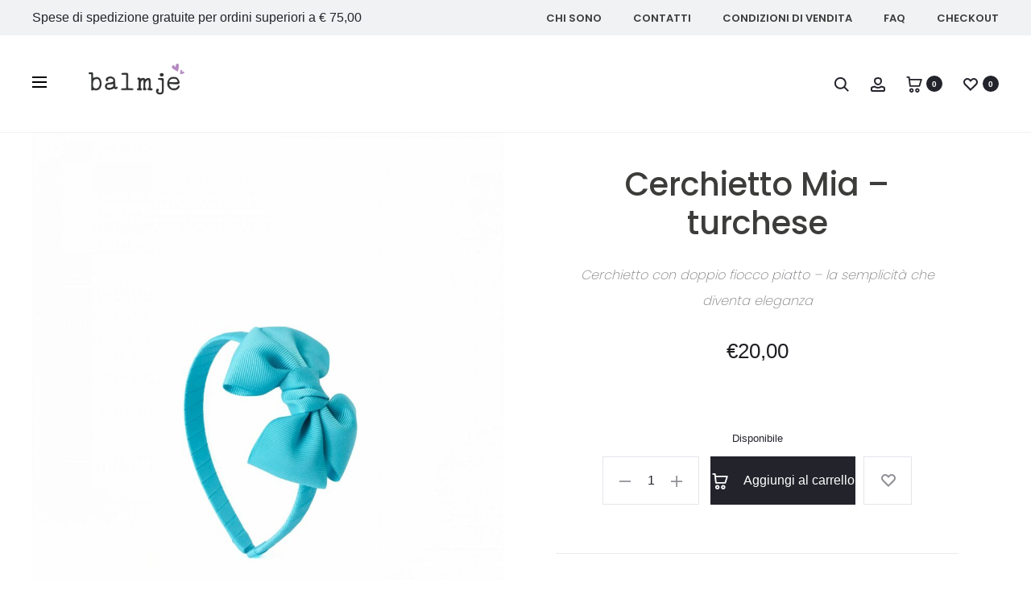

--- FILE ---
content_type: text/html; charset=UTF-8
request_url: https://www.balmje.it/shop/cerchietto-mia/cerchietto-mia-turchese/
body_size: 43478
content:
<!DOCTYPE html>
<html lang="it-IT">

<head>
	<meta charset="UTF-8">
	<meta name="viewport" content="width=device-width, initial-scale=1">
	<link rel="profile" href="http://gmpg.org/xfn/11">
	<link rel="pingback" href="https://www.balmje.it/xmlrpc.php">

	<title>Cerchietto Mia &#8211; turchese &#8211; balmje</title>
<meta name='robots' content='max-image-preview:large' />
<link rel='dns-prefetch' href='//challenges.cloudflare.com' />
<link rel='dns-prefetch' href='//capi-automation.s3.us-east-2.amazonaws.com' />
<link rel='dns-prefetch' href='//fonts.googleapis.com' />
<link rel="alternate" type="application/rss+xml" title="balmje &raquo; Feed" href="https://www.balmje.it/feed/" />
<link rel="alternate" type="application/rss+xml" title="balmje &raquo; Feed dei commenti" href="https://www.balmje.it/comments/feed/" />
<link rel="alternate" type="application/rss+xml" title="balmje &raquo; Cerchietto Mia &#8211; turchese Feed dei commenti" href="https://www.balmje.it/shop/cerchietto-mia/cerchietto-mia-turchese/feed/" />
<link rel="alternate" title="oEmbed (JSON)" type="application/json+oembed" href="https://www.balmje.it/wp-json/oembed/1.0/embed?url=https%3A%2F%2Fwww.balmje.it%2Fshop%2Fcerchietto-mia%2Fcerchietto-mia-turchese%2F" />
<link rel="alternate" title="oEmbed (XML)" type="text/xml+oembed" href="https://www.balmje.it/wp-json/oembed/1.0/embed?url=https%3A%2F%2Fwww.balmje.it%2Fshop%2Fcerchietto-mia%2Fcerchietto-mia-turchese%2F&#038;format=xml" />
<style id='wp-img-auto-sizes-contain-inline-css' type='text/css'>
img:is([sizes=auto i],[sizes^="auto," i]){contain-intrinsic-size:3000px 1500px}
/*# sourceURL=wp-img-auto-sizes-contain-inline-css */
</style>
<style id='wp-block-library-inline-css' type='text/css'>
:root{--wp-block-synced-color:#7a00df;--wp-block-synced-color--rgb:122,0,223;--wp-bound-block-color:var(--wp-block-synced-color);--wp-editor-canvas-background:#ddd;--wp-admin-theme-color:#007cba;--wp-admin-theme-color--rgb:0,124,186;--wp-admin-theme-color-darker-10:#006ba1;--wp-admin-theme-color-darker-10--rgb:0,107,160.5;--wp-admin-theme-color-darker-20:#005a87;--wp-admin-theme-color-darker-20--rgb:0,90,135;--wp-admin-border-width-focus:2px}@media (min-resolution:192dpi){:root{--wp-admin-border-width-focus:1.5px}}.wp-element-button{cursor:pointer}:root .has-very-light-gray-background-color{background-color:#eee}:root .has-very-dark-gray-background-color{background-color:#313131}:root .has-very-light-gray-color{color:#eee}:root .has-very-dark-gray-color{color:#313131}:root .has-vivid-green-cyan-to-vivid-cyan-blue-gradient-background{background:linear-gradient(135deg,#00d084,#0693e3)}:root .has-purple-crush-gradient-background{background:linear-gradient(135deg,#34e2e4,#4721fb 50%,#ab1dfe)}:root .has-hazy-dawn-gradient-background{background:linear-gradient(135deg,#faaca8,#dad0ec)}:root .has-subdued-olive-gradient-background{background:linear-gradient(135deg,#fafae1,#67a671)}:root .has-atomic-cream-gradient-background{background:linear-gradient(135deg,#fdd79a,#004a59)}:root .has-nightshade-gradient-background{background:linear-gradient(135deg,#330968,#31cdcf)}:root .has-midnight-gradient-background{background:linear-gradient(135deg,#020381,#2874fc)}:root{--wp--preset--font-size--normal:16px;--wp--preset--font-size--huge:42px}.has-regular-font-size{font-size:1em}.has-larger-font-size{font-size:2.625em}.has-normal-font-size{font-size:var(--wp--preset--font-size--normal)}.has-huge-font-size{font-size:var(--wp--preset--font-size--huge)}.has-text-align-center{text-align:center}.has-text-align-left{text-align:left}.has-text-align-right{text-align:right}.has-fit-text{white-space:nowrap!important}#end-resizable-editor-section{display:none}.aligncenter{clear:both}.items-justified-left{justify-content:flex-start}.items-justified-center{justify-content:center}.items-justified-right{justify-content:flex-end}.items-justified-space-between{justify-content:space-between}.screen-reader-text{border:0;clip-path:inset(50%);height:1px;margin:-1px;overflow:hidden;padding:0;position:absolute;width:1px;word-wrap:normal!important}.screen-reader-text:focus{background-color:#ddd;clip-path:none;color:#444;display:block;font-size:1em;height:auto;left:5px;line-height:normal;padding:15px 23px 14px;text-decoration:none;top:5px;width:auto;z-index:100000}html :where(.has-border-color){border-style:solid}html :where([style*=border-top-color]){border-top-style:solid}html :where([style*=border-right-color]){border-right-style:solid}html :where([style*=border-bottom-color]){border-bottom-style:solid}html :where([style*=border-left-color]){border-left-style:solid}html :where([style*=border-width]){border-style:solid}html :where([style*=border-top-width]){border-top-style:solid}html :where([style*=border-right-width]){border-right-style:solid}html :where([style*=border-bottom-width]){border-bottom-style:solid}html :where([style*=border-left-width]){border-left-style:solid}html :where(img[class*=wp-image-]){height:auto;max-width:100%}:where(figure){margin:0 0 1em}html :where(.is-position-sticky){--wp-admin--admin-bar--position-offset:var(--wp-admin--admin-bar--height,0px)}@media screen and (max-width:600px){html :where(.is-position-sticky){--wp-admin--admin-bar--position-offset:0px}}

/*# sourceURL=wp-block-library-inline-css */
</style><style id='global-styles-inline-css' type='text/css'>
:root{--wp--preset--aspect-ratio--square: 1;--wp--preset--aspect-ratio--4-3: 4/3;--wp--preset--aspect-ratio--3-4: 3/4;--wp--preset--aspect-ratio--3-2: 3/2;--wp--preset--aspect-ratio--2-3: 2/3;--wp--preset--aspect-ratio--16-9: 16/9;--wp--preset--aspect-ratio--9-16: 9/16;--wp--preset--color--black: #000000;--wp--preset--color--cyan-bluish-gray: #abb8c3;--wp--preset--color--white: #ffffff;--wp--preset--color--pale-pink: #f78da7;--wp--preset--color--vivid-red: #cf2e2e;--wp--preset--color--luminous-vivid-orange: #ff6900;--wp--preset--color--luminous-vivid-amber: #fcb900;--wp--preset--color--light-green-cyan: #7bdcb5;--wp--preset--color--vivid-green-cyan: #00d084;--wp--preset--color--pale-cyan-blue: #8ed1fc;--wp--preset--color--vivid-cyan-blue: #0693e3;--wp--preset--color--vivid-purple: #9b51e0;--wp--preset--gradient--vivid-cyan-blue-to-vivid-purple: linear-gradient(135deg,rgb(6,147,227) 0%,rgb(155,81,224) 100%);--wp--preset--gradient--light-green-cyan-to-vivid-green-cyan: linear-gradient(135deg,rgb(122,220,180) 0%,rgb(0,208,130) 100%);--wp--preset--gradient--luminous-vivid-amber-to-luminous-vivid-orange: linear-gradient(135deg,rgb(252,185,0) 0%,rgb(255,105,0) 100%);--wp--preset--gradient--luminous-vivid-orange-to-vivid-red: linear-gradient(135deg,rgb(255,105,0) 0%,rgb(207,46,46) 100%);--wp--preset--gradient--very-light-gray-to-cyan-bluish-gray: linear-gradient(135deg,rgb(238,238,238) 0%,rgb(169,184,195) 100%);--wp--preset--gradient--cool-to-warm-spectrum: linear-gradient(135deg,rgb(74,234,220) 0%,rgb(151,120,209) 20%,rgb(207,42,186) 40%,rgb(238,44,130) 60%,rgb(251,105,98) 80%,rgb(254,248,76) 100%);--wp--preset--gradient--blush-light-purple: linear-gradient(135deg,rgb(255,206,236) 0%,rgb(152,150,240) 100%);--wp--preset--gradient--blush-bordeaux: linear-gradient(135deg,rgb(254,205,165) 0%,rgb(254,45,45) 50%,rgb(107,0,62) 100%);--wp--preset--gradient--luminous-dusk: linear-gradient(135deg,rgb(255,203,112) 0%,rgb(199,81,192) 50%,rgb(65,88,208) 100%);--wp--preset--gradient--pale-ocean: linear-gradient(135deg,rgb(255,245,203) 0%,rgb(182,227,212) 50%,rgb(51,167,181) 100%);--wp--preset--gradient--electric-grass: linear-gradient(135deg,rgb(202,248,128) 0%,rgb(113,206,126) 100%);--wp--preset--gradient--midnight: linear-gradient(135deg,rgb(2,3,129) 0%,rgb(40,116,252) 100%);--wp--preset--font-size--small: 13px;--wp--preset--font-size--medium: 20px;--wp--preset--font-size--large: 36px;--wp--preset--font-size--x-large: 42px;--wp--preset--spacing--20: 0.44rem;--wp--preset--spacing--30: 0.67rem;--wp--preset--spacing--40: 1rem;--wp--preset--spacing--50: 1.5rem;--wp--preset--spacing--60: 2.25rem;--wp--preset--spacing--70: 3.38rem;--wp--preset--spacing--80: 5.06rem;--wp--preset--shadow--natural: 6px 6px 9px rgba(0, 0, 0, 0.2);--wp--preset--shadow--deep: 12px 12px 50px rgba(0, 0, 0, 0.4);--wp--preset--shadow--sharp: 6px 6px 0px rgba(0, 0, 0, 0.2);--wp--preset--shadow--outlined: 6px 6px 0px -3px rgb(255, 255, 255), 6px 6px rgb(0, 0, 0);--wp--preset--shadow--crisp: 6px 6px 0px rgb(0, 0, 0);}:where(.is-layout-flex){gap: 0.5em;}:where(.is-layout-grid){gap: 0.5em;}body .is-layout-flex{display: flex;}.is-layout-flex{flex-wrap: wrap;align-items: center;}.is-layout-flex > :is(*, div){margin: 0;}body .is-layout-grid{display: grid;}.is-layout-grid > :is(*, div){margin: 0;}:where(.wp-block-columns.is-layout-flex){gap: 2em;}:where(.wp-block-columns.is-layout-grid){gap: 2em;}:where(.wp-block-post-template.is-layout-flex){gap: 1.25em;}:where(.wp-block-post-template.is-layout-grid){gap: 1.25em;}.has-black-color{color: var(--wp--preset--color--black) !important;}.has-cyan-bluish-gray-color{color: var(--wp--preset--color--cyan-bluish-gray) !important;}.has-white-color{color: var(--wp--preset--color--white) !important;}.has-pale-pink-color{color: var(--wp--preset--color--pale-pink) !important;}.has-vivid-red-color{color: var(--wp--preset--color--vivid-red) !important;}.has-luminous-vivid-orange-color{color: var(--wp--preset--color--luminous-vivid-orange) !important;}.has-luminous-vivid-amber-color{color: var(--wp--preset--color--luminous-vivid-amber) !important;}.has-light-green-cyan-color{color: var(--wp--preset--color--light-green-cyan) !important;}.has-vivid-green-cyan-color{color: var(--wp--preset--color--vivid-green-cyan) !important;}.has-pale-cyan-blue-color{color: var(--wp--preset--color--pale-cyan-blue) !important;}.has-vivid-cyan-blue-color{color: var(--wp--preset--color--vivid-cyan-blue) !important;}.has-vivid-purple-color{color: var(--wp--preset--color--vivid-purple) !important;}.has-black-background-color{background-color: var(--wp--preset--color--black) !important;}.has-cyan-bluish-gray-background-color{background-color: var(--wp--preset--color--cyan-bluish-gray) !important;}.has-white-background-color{background-color: var(--wp--preset--color--white) !important;}.has-pale-pink-background-color{background-color: var(--wp--preset--color--pale-pink) !important;}.has-vivid-red-background-color{background-color: var(--wp--preset--color--vivid-red) !important;}.has-luminous-vivid-orange-background-color{background-color: var(--wp--preset--color--luminous-vivid-orange) !important;}.has-luminous-vivid-amber-background-color{background-color: var(--wp--preset--color--luminous-vivid-amber) !important;}.has-light-green-cyan-background-color{background-color: var(--wp--preset--color--light-green-cyan) !important;}.has-vivid-green-cyan-background-color{background-color: var(--wp--preset--color--vivid-green-cyan) !important;}.has-pale-cyan-blue-background-color{background-color: var(--wp--preset--color--pale-cyan-blue) !important;}.has-vivid-cyan-blue-background-color{background-color: var(--wp--preset--color--vivid-cyan-blue) !important;}.has-vivid-purple-background-color{background-color: var(--wp--preset--color--vivid-purple) !important;}.has-black-border-color{border-color: var(--wp--preset--color--black) !important;}.has-cyan-bluish-gray-border-color{border-color: var(--wp--preset--color--cyan-bluish-gray) !important;}.has-white-border-color{border-color: var(--wp--preset--color--white) !important;}.has-pale-pink-border-color{border-color: var(--wp--preset--color--pale-pink) !important;}.has-vivid-red-border-color{border-color: var(--wp--preset--color--vivid-red) !important;}.has-luminous-vivid-orange-border-color{border-color: var(--wp--preset--color--luminous-vivid-orange) !important;}.has-luminous-vivid-amber-border-color{border-color: var(--wp--preset--color--luminous-vivid-amber) !important;}.has-light-green-cyan-border-color{border-color: var(--wp--preset--color--light-green-cyan) !important;}.has-vivid-green-cyan-border-color{border-color: var(--wp--preset--color--vivid-green-cyan) !important;}.has-pale-cyan-blue-border-color{border-color: var(--wp--preset--color--pale-cyan-blue) !important;}.has-vivid-cyan-blue-border-color{border-color: var(--wp--preset--color--vivid-cyan-blue) !important;}.has-vivid-purple-border-color{border-color: var(--wp--preset--color--vivid-purple) !important;}.has-vivid-cyan-blue-to-vivid-purple-gradient-background{background: var(--wp--preset--gradient--vivid-cyan-blue-to-vivid-purple) !important;}.has-light-green-cyan-to-vivid-green-cyan-gradient-background{background: var(--wp--preset--gradient--light-green-cyan-to-vivid-green-cyan) !important;}.has-luminous-vivid-amber-to-luminous-vivid-orange-gradient-background{background: var(--wp--preset--gradient--luminous-vivid-amber-to-luminous-vivid-orange) !important;}.has-luminous-vivid-orange-to-vivid-red-gradient-background{background: var(--wp--preset--gradient--luminous-vivid-orange-to-vivid-red) !important;}.has-very-light-gray-to-cyan-bluish-gray-gradient-background{background: var(--wp--preset--gradient--very-light-gray-to-cyan-bluish-gray) !important;}.has-cool-to-warm-spectrum-gradient-background{background: var(--wp--preset--gradient--cool-to-warm-spectrum) !important;}.has-blush-light-purple-gradient-background{background: var(--wp--preset--gradient--blush-light-purple) !important;}.has-blush-bordeaux-gradient-background{background: var(--wp--preset--gradient--blush-bordeaux) !important;}.has-luminous-dusk-gradient-background{background: var(--wp--preset--gradient--luminous-dusk) !important;}.has-pale-ocean-gradient-background{background: var(--wp--preset--gradient--pale-ocean) !important;}.has-electric-grass-gradient-background{background: var(--wp--preset--gradient--electric-grass) !important;}.has-midnight-gradient-background{background: var(--wp--preset--gradient--midnight) !important;}.has-small-font-size{font-size: var(--wp--preset--font-size--small) !important;}.has-medium-font-size{font-size: var(--wp--preset--font-size--medium) !important;}.has-large-font-size{font-size: var(--wp--preset--font-size--large) !important;}.has-x-large-font-size{font-size: var(--wp--preset--font-size--x-large) !important;}
/*# sourceURL=global-styles-inline-css */
</style>

<style id='classic-theme-styles-inline-css' type='text/css'>
/*! This file is auto-generated */
.wp-block-button__link{color:#fff;background-color:#32373c;border-radius:9999px;box-shadow:none;text-decoration:none;padding:calc(.667em + 2px) calc(1.333em + 2px);font-size:1.125em}.wp-block-file__button{background:#32373c;color:#fff;text-decoration:none}
/*# sourceURL=/wp-includes/css/classic-themes.min.css */
</style>
<style id='woocommerce-inline-inline-css' type='text/css'>
.woocommerce form .form-row .required { visibility: visible; }
/*# sourceURL=woocommerce-inline-inline-css */
</style>
<link rel='stylesheet' id='wpo_min-header-0-css' href='https://www.balmje.it/wp-content/cache/wpo-minify/1767802104/assets/wpo-minify-header-wdp_cart-summary1759422984.min.css' type='text/css' media='all' />
<link rel='stylesheet' id='wpo_min-header-1-css' href='https://www.balmje.it/wp-content/cache/wpo-minify/1767802104/assets/wpo-minify-header-contact-form-71767801226.min.css' type='text/css' media='all' />
<link rel='stylesheet' id='wpo_min-header-2-css' href='https://www.balmje.it/wp-content/cache/wpo-minify/1767802104/assets/wpo-minify-header-mailerlite_forms.css1766424554.min.css' type='text/css' media='all' />
<link rel='stylesheet' id='photoswipe-css' href='https://www.balmje.it/wp-content/plugins/woocommerce/assets/css/photoswipe/photoswipe.min.css' type='text/css' media='all' />
<link rel='stylesheet' id='photoswipe-default-skin-css' href='https://www.balmje.it/wp-content/plugins/woocommerce/assets/css/photoswipe/default-skin/default-skin.min.css' type='text/css' media='all' />
<link rel='stylesheet' id='wpo_min-header-5-css' href='https://www.balmje.it/wp-content/cache/wpo-minify/1767802104/assets/wpo-minify-header-woocommerce-general1766425175.min.css' type='text/css' media='all' />
<link rel='stylesheet' id='wpo_min-header-6-css' href='https://www.balmje.it/wp-content/cache/wpo-minify/1767802104/assets/wpo-minify-header-gateway1766424495.min.css' type='text/css' media='all' />
<link rel='stylesheet' id='wpo_min-header-7-css' href='https://www.balmje.it/wp-content/cache/wpo-minify/1767802104/assets/wpo-minify-header-sober-fonts.min.css' type='text/css' media='all' />
<link rel='stylesheet' id='wpo_min-header-8-css' href='https://www.balmje.it/wp-content/cache/wpo-minify/1767802104/assets/wpo-minify-header-font-awesome1698655225.min.css' type='text/css' media='all' />
<style id='wpo_min-header-8-inline-css' type='text/css'>
[data-font="FontAwesome"]:before{font-family:'FontAwesome'!important;content:attr(data-icon)!important;speak:none!important;font-weight:normal!important;font-variant:normal!important;text-transform:none!important;line-height:1!important;font-style:normal!important;-webkit-font-smoothing:antialiased!important;-moz-osx-font-smoothing:grayscale!important}
/*# sourceURL=wpo_min-header-8-inline-css */
</style>
<link rel='stylesheet' id='wpo_min-header-9-css' href='https://www.balmje.it/wp-content/cache/wpo-minify/1767802104/assets/wpo-minify-header-bootstrap1698655225.min.css' type='text/css' media='all' />
<link rel='stylesheet' id='wpo_min-header-10-css' href='https://www.balmje.it/wp-content/cache/wpo-minify/1767802104/assets/wpo-minify-header-sober1698655225.min.css' type='text/css' media='all' />
<style id='wpo_min-header-10-inline-css' type='text/css'>
body,button,input,select,textarea{font-family:-apple-system,BlinkMacSystemFont,"Segoe UI",Roboto,Oxygen-Sans,Ubuntu,Cantarell,"Helvetica Neue",sans-serif;font-size:16px;font-weight:400;line-height:2.14286;color:#7c7c80}a{font-weight:400;color:#3c3c3b}a:hover{font-weight:400;color:#3c3c3b}h1,.h1{font-family:Poppins;font-size:70px;font-weight:500;line-height:1.2;color:#3b3b3c;text-transform:none}h2,.h2{font-family:Poppins;font-size:40px;font-weight:600;line-height:1.2;color:#3b3b3c;text-transform:none}h3,.h3{font-family:Poppins;font-size:20px;font-weight:500;line-height:1.2;color:#23232c;text-transform:none}h4,.h4{font-family:Poppins;font-size:18px;font-weight:500;line-height:1.5;color:#23232c;text-transform:none}h5,.h5{font-family:Poppins;font-size:14px;font-weight:500;line-height:1.2;color:#23232c;text-transform:none}h6,.h6{font-family:Poppins;font-size:12px;font-weight:500;line-height:1.2;color:#23232c;text-transform:none}.nav-menu>li>a,.side-menu .menu>li>a{font-family:Poppins;font-size:13px;font-weight:600;color:#3c3c3b;text-transform:uppercase}.nav-menu .sub-menu a,.side-menu .sub-menu a{font-family:Poppins;font-size:13px;font-weight:300;line-height:1.4;color:#909097;text-transform:none}.primary-menu.side-menu .menu>li>a{font-family:Poppins;font-size:16px;font-weight:600;color:#23232c;text-transform:uppercase}.primary-menu.side-menu .sub-menu li a{font-family:Poppins;font-size:12px;font-weight:400;line-height:1.4;color:#909097;text-transform:none}.mobile-menu.side-menu .menu>li>a{font-family:Poppins;font-size:16px;font-weight:600;color:#23232c;text-transform:uppercase}.mobile-menu.side-menu .sub-menu li a{font-family:Poppins;font-size:12px;font-weight:400;line-height:1.3;color:#909097;text-transform:none}.page-header .page-title{font-family:Poppins;font-size:60;font-weight:500;line-height:1;text-transform:none}.page-header-style-minimal .page-header .page-title{font-family:Sofia Pro;font-size:24px;font-weight:300;line-height:1;text-transform:none}.woocommerce .woocommerce-breadcrumb,.breadcrumb{font-family:Poppins;font-size:12px;font-weight:500;text-transform:none}.widget-title{font-family:Poppins;font-size:20px;font-weight:400;color:#23232c;text-transform:none}.woocommerce div.product .product_title{font-family:Poppins;font-size:40px;font-weight:500;color:#3c3c3b;text-transform:none}.woocommerce div.product .woocommerce-product-details__short-description,.woocommerce div.product div[itemprop="description"]{font-family:Poppins;font-size:16px;font-weight:200;line-height:2;text-transform:none}.woocommerce .upsells h2,.woocommerce .related h2{font-family:Poppins;font-size:24px;font-weight:500;color:#3c3c3b}.footer-info{font-family:Poppins;font-size:13px;font-weight:400}.vc_custom_heading,.sober-section-heading,.sober-banner-image__title,.sober-banner .banner-text,.sober-banner3 .banner-text,.sober-chart .text,.sober-pricing-table .table-header .pricing,.sober-countdown .box{font-family:-apple-system,BlinkMacSystemFont,"Segoe UI",Roboto,Oxygen-Sans,Ubuntu,Cantarell,"Helvetica Neue",sans-serif}h1.vc_custom_heading,h1.sober-section-heading,.sober-banner4 .banner-content h1,.project-header .project-title{font-family:Poppins}h2.vc_custom_heading,h2.sober-section-heading,.sober-banner4 .banner-content h2,.sober-category-banner .banner-title,.sober-modal .modal-header h4,.sober-popup .popup-content h2{font-family:Poppins}h3.vc_custom_heading,h3.sober-section-heading,.sober-banner4 .banner-content h3,.sober-subscribe-box__title,.sober-banner-simple__text,.sober-popup .popup-content h3,.portfolio-items .portfolio .project-title,.sober-product .product-title,.sober-collection-carousel__item-title,.sober-image-slider__item-text{font-family:Poppins}h4.vc_custom_heading,h4.sober-section-heading,.sober-banner4 .banner-content h4,.sober-popup .popup-content h4{font-family:Poppins}h5.vc_custom_heading,h5.sober-section-heading,.sober-banner4 .banner-content h5{font-family:Poppins}h6.vc_custom_heading,h6.sober-section-heading,.sober-banner4 .banner-content h6{font-family:Poppins}.woocommerce div.product .product_title,.woocommerce div.product.layout-style-5 p.price,.woocommerce div.product.layout-style-5 span.price,.woocommerce div.product.layout-style-6 p.price,.woocommerce div.product.layout-style-6 span.price{font-family:Poppins}.site-branding .logo img{height:50px}.sober-popup.popup-layout-fullscreen,.sober-popup-backdrop{background-color:rgb(35 35 44 / .5)}.woocommerce .ribbons .onsale{background-color:#00d994}.woocommerce .ribbons .newness{background-color:#ffaa65}.woocommerce .ribbons .featured{background-color:#ff6962}.woocommerce .ribbons .sold-out{background-color:#827d7d}
/*# sourceURL=wpo_min-header-10-inline-css */
</style>
<link rel='stylesheet' id='wpo_min-header-11-css' href='https://www.balmje.it/wp-content/cache/wpo-minify/1767802104/assets/wpo-minify-header-soopf1605563695.min.css' type='text/css' media='all' />
<link rel='stylesheet' id='wpo_min-header-12-css' href='https://www.balmje.it/wp-content/cache/wpo-minify/1767802104/assets/wpo-minify-header-soo-wishlist1605563693.min.css' type='text/css' media='all' />
<link rel='stylesheet' id='wpo_min-header-13-css' href='https://www.balmje.it/wp-content/cache/wpo-minify/1767802104/assets/wpo-minify-header-tawcvs-frontend1747373459.min.css' type='text/css' media='all' />
<link rel='stylesheet' id='ywdpd_owl-css' href='https://www.balmje.it/wp-content/plugins/yith-woocommerce-dynamic-pricing-and-discounts-premium/assets/css/owl/owl.carousel.min.css' type='text/css' media='all' />
<link rel='stylesheet' id='wpo_min-header-15-css' href='https://www.balmje.it/wp-content/cache/wpo-minify/1767802104/assets/wpo-minify-header-yith_ywdpd_frontend1729095810.min.css' type='text/css' media='all' />
<link rel='stylesheet' id='wpo_min-header-16-css' href='https://www.balmje.it/wp-content/cache/wpo-minify/1767802104/assets/wpo-minify-header-sober-child1606169363.min.css' type='text/css' media='all' />
<link rel='stylesheet' id='wpo_min-header-17-css' href='https://www.balmje.it/wp-content/cache/wpo-minify/1767802104/assets/wpo-minify-header-wdp_pricing-table1759422984.min.css' type='text/css' media='all' />
<link rel='stylesheet' id='wpo_min-header-18-css' href='https://www.balmje.it/wp-content/cache/wpo-minify/1767802104/assets/wpo-minify-header-wdp_deals-table1759422984.min.css' type='text/css' media='all' />
<link rel='stylesheet' id='wpo_min-header-19-css' href='https://www.balmje.it/wp-content/cache/wpo-minify/1767802104/assets/wpo-minify-header-wdp_gift-table1759422984.min.css' type='text/css' media='all' />
<script type="text/template" id="tmpl-variation-template">
	<div class="woocommerce-variation-description">{{{ data.variation.variation_description }}}</div>
	<div class="woocommerce-variation-price">{{{ data.variation.price_html }}}</div>
	<div class="woocommerce-variation-availability">{{{ data.variation.availability_html }}}</div>
</script>
<script type="text/template" id="tmpl-unavailable-variation-template">
	<p role="alert">Questo prodotto non è disponibile. Scegli un&#039;altra combinazione.</p>
</script>
<script type="text/javascript" src="https://www.balmje.it/wp-includes/js/jquery/jquery.min.js" id="jquery-core-js"></script>
<script type="text/javascript" src="https://www.balmje.it/wp-includes/js/jquery/jquery-migrate.min.js" id="jquery-migrate-js"></script>
<script type="text/javascript" src="https://www.balmje.it/wp-content/plugins/woocommerce/assets/js/photoswipe/photoswipe.min.js" id="wc-photoswipe-js" defer="defer" data-wp-strategy="defer"></script>
<script type="text/javascript" src="https://www.balmje.it/wp-content/plugins/woocommerce/assets/js/photoswipe/photoswipe-ui-default.min.js" id="wc-photoswipe-ui-default-js" defer="defer" data-wp-strategy="defer"></script>
<script type="text/javascript" src="https://www.balmje.it/wp-includes/js/underscore.min.js" id="underscore-js"></script>
<script type="text/javascript" id="wp-util-js-extra">
/* <![CDATA[ */
var _wpUtilSettings = {"ajax":{"url":"/wp-admin/admin-ajax.php"}};
//# sourceURL=wp-util-js-extra
/* ]]> */
</script>
<script type="text/javascript" src="https://www.balmje.it/wp-includes/js/wp-util.min.js" id="wp-util-js"></script>
<script type="text/javascript" src="https://www.balmje.it/wp-content/plugins/woocommerce/assets/js/jquery-blockui/jquery.blockUI.min.js" id="wc-jquery-blockui-js" data-wp-strategy="defer"></script>
<script type="text/javascript" src="https://www.balmje.it/wp-content/plugins/woocommerce/assets/js/zoom/jquery.zoom.min.js" id="wc-zoom-js" defer="defer" data-wp-strategy="defer"></script>
<script type="text/javascript" id="wc-single-product-js-extra">
/* <![CDATA[ */
var wc_single_product_params = {"i18n_required_rating_text":"Seleziona una valutazione","i18n_rating_options":["1 stella su 5","2 stelle su 5","3 stelle su 5","4 stelle su 5","5 stelle su 5"],"i18n_product_gallery_trigger_text":"Visualizza la galleria di immagini a schermo intero","review_rating_required":"yes","flexslider":{"rtl":false,"animation":"slide","smoothHeight":true,"directionNav":false,"controlNav":"thumbnails","slideshow":false,"animationSpeed":500,"animationLoop":false,"allowOneSlide":false},"zoom_enabled":"1","zoom_options":[],"photoswipe_enabled":"1","photoswipe_options":{"shareEl":false,"closeOnScroll":false,"history":false,"hideAnimationDuration":0,"showAnimationDuration":0},"flexslider_enabled":""};
//# sourceURL=wc-single-product-js-extra
/* ]]> */
</script>
<script type="text/javascript" src="https://www.balmje.it/wp-content/plugins/woocommerce/assets/js/frontend/single-product.min.js" id="wc-single-product-js" defer="defer" data-wp-strategy="defer"></script>
<script type="text/javascript" src="https://www.balmje.it/wp-content/plugins/woocommerce/assets/js/js-cookie/js.cookie.min.js" id="wc-js-cookie-js" defer="defer" data-wp-strategy="defer"></script>
<script type="text/javascript" id="woocommerce-js-extra">
/* <![CDATA[ */
var woocommerce_params = {"ajax_url":"/wp-admin/admin-ajax.php","wc_ajax_url":"/?wc-ajax=%%endpoint%%","i18n_password_show":"Mostra password","i18n_password_hide":"Nascondi password"};
//# sourceURL=woocommerce-js-extra
/* ]]> */
</script>
<script type="text/javascript" src="https://www.balmje.it/wp-content/plugins/woocommerce/assets/js/frontend/woocommerce.min.js" id="woocommerce-js" defer="defer" data-wp-strategy="defer"></script>
<script type="text/javascript" id="wpo_min-header-11-js-extra">
/* <![CDATA[ */
var wc_add_to_cart_params = {"ajax_url":"/wp-admin/admin-ajax.php","wc_ajax_url":"/?wc-ajax=%%endpoint%%","i18n_view_cart":"Visualizza carrello","cart_url":"https://www.balmje.it/cart/","is_cart":"","cart_redirect_after_add":"no"};
//# sourceURL=wpo_min-header-11-js-extra
/* ]]> */
</script>
<script type="text/javascript" src="https://www.balmje.it/wp-content/cache/wpo-minify/1767802104/assets/wpo-minify-header-wc-add-to-cartvc_woocommerce-add-to-cart-js1698655534.min.js" id="wpo_min-header-11-js"></script>
<script type="text/javascript" id="wc-add-to-cart-variation-js-extra">
/* <![CDATA[ */
var wc_add_to_cart_variation_params = {"wc_ajax_url":"/?wc-ajax=%%endpoint%%","i18n_no_matching_variations_text":"Nessun prodotto corrisponde alla tua scelta. Prova con un'altra combinazione.","i18n_make_a_selection_text":"Seleziona le opzioni del prodotto prima di aggiungerlo al carrello.","i18n_unavailable_text":"Questo prodotto non \u00e8 disponibile. Scegli un'altra combinazione.","i18n_reset_alert_text":"La tua selezione \u00e8 stata azzerata. Seleziona le opzioni del prodotto prima di aggiungerlo al carrello."};
//# sourceURL=wc-add-to-cart-variation-js-extra
/* ]]> */
</script>
<script type="text/javascript" src="https://www.balmje.it/wp-content/plugins/woocommerce/assets/js/frontend/add-to-cart-variation.min.js" id="wc-add-to-cart-variation-js" defer="defer" data-wp-strategy="defer"></script>
<script></script><link rel="https://api.w.org/" href="https://www.balmje.it/wp-json/" /><link rel="alternate" title="JSON" type="application/json" href="https://www.balmje.it/wp-json/wp/v2/product/3742" /><link rel="EditURI" type="application/rsd+xml" title="RSD" href="https://www.balmje.it/xmlrpc.php?rsd" />

<link rel="canonical" href="https://www.balmje.it/shop/cerchietto-mia/cerchietto-mia-turchese/" />
<link rel='shortlink' href='https://www.balmje.it/?p=3742' />
        <!-- MailerLite Universal -->
        <script>
            (function(w,d,e,u,f,l,n){w[f]=w[f]||function(){(w[f].q=w[f].q||[])
                .push(arguments);},l=d.createElement(e),l.async=1,l.src=u,
                n=d.getElementsByTagName(e)[0],n.parentNode.insertBefore(l,n);})
            (window,document,'script','https://assets.mailerlite.com/js/universal.js','ml');
            ml('account', '863117');
            ml('enablePopups', true);
        </script>
        <!-- End MailerLite Universal -->
        	<noscript><style>.woocommerce-product-gallery{ opacity: 1 !important; }</style></noscript>
	        <style type="text/css">
            .wdp_bulk_table_content .wdp_pricing_table_caption { color: #6d6d6d ! important} .wdp_bulk_table_content table thead td { color: #6d6d6d ! important} .wdp_bulk_table_content table thead td { background-color: #efefef ! important} .wdp_bulk_table_content table thead td { higlight_background_color-color: #efefef ! important} .wdp_bulk_table_content table thead td { higlight_text_color: #6d6d6d ! important} .wdp_bulk_table_content table tbody td { color: #6d6d6d ! important} .wdp_bulk_table_content table tbody td { background-color: #ffffff ! important} .wdp_bulk_table_content .wdp_pricing_table_footer { color: #6d6d6d ! important}        </style>
        			<script  type="text/javascript">
				!function(f,b,e,v,n,t,s){if(f.fbq)return;n=f.fbq=function(){n.callMethod?
					n.callMethod.apply(n,arguments):n.queue.push(arguments)};if(!f._fbq)f._fbq=n;
					n.push=n;n.loaded=!0;n.version='2.0';n.queue=[];t=b.createElement(e);t.async=!0;
					t.src=v;s=b.getElementsByTagName(e)[0];s.parentNode.insertBefore(t,s)}(window,
					document,'script','https://connect.facebook.net/en_US/fbevents.js');
			</script>
			<!-- WooCommerce Facebook Integration Begin -->
			<script  type="text/javascript">

				fbq('init', '725723692597533', {}, {
    "agent": "woocommerce_0-10.4.3-3.5.15"
});

				document.addEventListener( 'DOMContentLoaded', function() {
					// Insert placeholder for events injected when a product is added to the cart through AJAX.
					document.body.insertAdjacentHTML( 'beforeend', '<div class=\"wc-facebook-pixel-event-placeholder\"></div>' );
				}, false );

			</script>
			<!-- WooCommerce Facebook Integration End -->
			            <style>
                .woocommerce div.product .cart.variations_form .tawcvs-swatches,
                .woocommerce:not(.archive) li.product .cart.variations_form .tawcvs-swatches,
                .woocommerce.single-product .cart.variations_form .tawcvs-swatches,
                .wc-product-table-wrapper .cart.variations_form .tawcvs-swatches,
                .woocommerce.archive .cart.variations_form .tawcvs-swatches {
                    margin-top: 0px;
                    margin-right: 15px;
                    margin-bottom: 15px;
                    margin-left: 0px;
                    padding-top: 0px;
                    padding-right: 0px;
                    padding-bottom: 0px;
                    padding-left: 0px;
                }

                .woocommerce div.product .cart.variations_form .tawcvs-swatches .swatch-item-wrapper,
                .woocommerce:not(.archive) li.product .cart.variations_form .tawcvs-swatches .swatch-item-wrapper,
                .woocommerce.single-product .cart.variations_form .tawcvs-swatches .swatch-item-wrapper,
                .wc-product-table-wrapper .cart.variations_form .tawcvs-swatches .swatch-item-wrapper,
                .woocommerce.archive .cart.variations_form .tawcvs-swatches .swatch-item-wrapper {
                 margin-top: 0px !important;
                    margin-right: 15px !important;
                    margin-bottom: 15px !important;
                    margin-left: 0px !important;
                    padding-top: 0px !important;
                    padding-right: 0px !important;
                    padding-bottom: 0px !important;
                    padding-left: 0px !important;
                }

                /*tooltip*/
                .woocommerce div.product .cart.variations_form .tawcvs-swatches .swatch .swatch__tooltip,
                .woocommerce:not(.archive) li.product .cart.variations_form .tawcvs-swatches .swatch .swatch__tooltip,
                .woocommerce.single-product .cart.variations_form .tawcvs-swatches .swatch .swatch__tooltip,
                .wc-product-table-wrapper .cart.variations_form .tawcvs-swatches .swatch .swatch__tooltip,
                .woocommerce.archive .cart.variations_form .tawcvs-swatches .swatch .swatch__tooltip {
                 width: px;
                    max-width: px;
                    line-height: 1;
                }
            </style>
			<meta name="generator" content="Powered by WPBakery Page Builder - drag and drop page builder for WordPress."/>
<meta name="generator" content="Powered by Slider Revolution 6.6.18 - responsive, Mobile-Friendly Slider Plugin for WordPress with comfortable drag and drop interface." />
<link rel="icon" href="https://www.balmje.it/wp-content/uploads/2020/05/cropped-Logo-Balmje-senza-pay-off-icona-32x32.png" sizes="32x32" />
<link rel="icon" href="https://www.balmje.it/wp-content/uploads/2020/05/cropped-Logo-Balmje-senza-pay-off-icona-192x192.png" sizes="192x192" />
<link rel="apple-touch-icon" href="https://www.balmje.it/wp-content/uploads/2020/05/cropped-Logo-Balmje-senza-pay-off-icona-180x180.png" />
<meta name="msapplication-TileImage" content="https://www.balmje.it/wp-content/uploads/2020/05/cropped-Logo-Balmje-senza-pay-off-icona-270x270.png" />
<script>function setREVStartSize(e){
			//window.requestAnimationFrame(function() {
				window.RSIW = window.RSIW===undefined ? window.innerWidth : window.RSIW;
				window.RSIH = window.RSIH===undefined ? window.innerHeight : window.RSIH;
				try {
					var pw = document.getElementById(e.c).parentNode.offsetWidth,
						newh;
					pw = pw===0 || isNaN(pw) || (e.l=="fullwidth" || e.layout=="fullwidth") ? window.RSIW : pw;
					e.tabw = e.tabw===undefined ? 0 : parseInt(e.tabw);
					e.thumbw = e.thumbw===undefined ? 0 : parseInt(e.thumbw);
					e.tabh = e.tabh===undefined ? 0 : parseInt(e.tabh);
					e.thumbh = e.thumbh===undefined ? 0 : parseInt(e.thumbh);
					e.tabhide = e.tabhide===undefined ? 0 : parseInt(e.tabhide);
					e.thumbhide = e.thumbhide===undefined ? 0 : parseInt(e.thumbhide);
					e.mh = e.mh===undefined || e.mh=="" || e.mh==="auto" ? 0 : parseInt(e.mh,0);
					if(e.layout==="fullscreen" || e.l==="fullscreen")
						newh = Math.max(e.mh,window.RSIH);
					else{
						e.gw = Array.isArray(e.gw) ? e.gw : [e.gw];
						for (var i in e.rl) if (e.gw[i]===undefined || e.gw[i]===0) e.gw[i] = e.gw[i-1];
						e.gh = e.el===undefined || e.el==="" || (Array.isArray(e.el) && e.el.length==0)? e.gh : e.el;
						e.gh = Array.isArray(e.gh) ? e.gh : [e.gh];
						for (var i in e.rl) if (e.gh[i]===undefined || e.gh[i]===0) e.gh[i] = e.gh[i-1];
											
						var nl = new Array(e.rl.length),
							ix = 0,
							sl;
						e.tabw = e.tabhide>=pw ? 0 : e.tabw;
						e.thumbw = e.thumbhide>=pw ? 0 : e.thumbw;
						e.tabh = e.tabhide>=pw ? 0 : e.tabh;
						e.thumbh = e.thumbhide>=pw ? 0 : e.thumbh;
						for (var i in e.rl) nl[i] = e.rl[i]<window.RSIW ? 0 : e.rl[i];
						sl = nl[0];
						for (var i in nl) if (sl>nl[i] && nl[i]>0) { sl = nl[i]; ix=i;}
						var m = pw>(e.gw[ix]+e.tabw+e.thumbw) ? 1 : (pw-(e.tabw+e.thumbw)) / (e.gw[ix]);
						newh =  (e.gh[ix] * m) + (e.tabh + e.thumbh);
					}
					var el = document.getElementById(e.c);
					if (el!==null && el) el.style.height = newh+"px";
					el = document.getElementById(e.c+"_wrapper");
					if (el!==null && el) {
						el.style.height = newh+"px";
						el.style.display = "block";
					}
				} catch(e){
					console.log("Failure at Presize of Slider:" + e)
				}
			//});
		  };</script>
		<style type="text/css" id="wp-custom-css">
			/*
You can add your own CSS here.

Click the help icon above to learn more.
*/
.page-id-33 #menu-primary-menu > li:nth-child(n+4),
.page-id-387 #menu-primary-menu > li:nth-child(n+4),
.page-id-389 #menu-primary-menu > li:nth-child(n+4),
.page-id-2195 #menu-primary-menu > li:nth-child(n+4) {
	display: none;
}

.page-id-33 #menu-primary-menu > li:nth-child(3),
.page-id-387 #menu-primary-menu > li:nth-child(3),
.page-id-389 #menu-primary-menu > li:nth-child(3) {
	margin-right: 0;
}

.site-header .main-navigation {
    width: 75%!important;
}

/*FORM MAILERLITE*/
#mlb2-13140647.ml-form-embedContainer .ml-form-embedWrapper.embedForm {
    max-width: 1024px!important;
    width: 100%;
}
#mlb2-13140647.ml-form-embedContainer .ml-form-embedWrapper .ml-form-embedBody .ml-form-embedContent h4, #mlb2-13140647.ml-form-embedContainer .ml-form-embedWrapper .ml-form-successBody .ml-form-successContent h4 {
    text-align: center!important;
}
#mlb2-13140647.ml-form-embedContainer .ml-form-embedWrapper .ml-form-embedBody .ml-form-embedContent p, #mlb2-13140647.ml-form-embedContainer .ml-form-embedWrapper .ml-form-successBody .ml-form-successContent p {
		font-size:16px!important;
    text-align: center!important;
    padding-bottom: 25px;
    padding-top: 25px;
}
#mlb2-13140647.ml-form-embedContainer .ml-form-embedWrapper .ml-form-embedBody .ml-form-embedPermissions .ml-form-embedPermissionsContent.privacy-policy p {
    font-size: 16px!important;
    line-height: 22px;
}
#mlb2-13140647.ml-form-embedContainer .ml-form-embedWrapper .ml-form-embedBody .ml-form-checkboxRow label p {
    font-size: 16px !important;
    line-height: 22px !important;
    margin: 0px 0px 0 10px !important;
}

/* FORM ISCRIZIONE MAILERLITE */

#mlb2-13140647.ml-form-embedContainer .ml-form-embedWrapper .ml-form-embedBody .ml-form-horizontalRow input {
    min-height: 43px!important;
}
#mlb2-13140647.ml-form-embedContainer .ml-form-embedWrapper .ml-form-embedBody .ml-form-checkboxRow label {
    padding-left: 15px!important;
}
#mlb2-13140647.ml-form-embedContainer .ml-form-embedWrapper .ml-form-embedBody .ml-form-checkboxRow label p.consenso {
    font-size: 14px !important;
    line-height: 22px !important;
    margin: 0px 5px 0px 10px !important;
}

/* FINE ISCRIZIONE MAILERLITE */ 

#mobile-menu .mobile-nav #menu-menu-principale {
    float: left!important;
}
	#primary-menu {
			width: 33%!important;
	}

/* SCHERMO TABLET  */
@media screen and (max-width: 1024px) {
	#primary-menu {
			width: 50%!important;
	}
}
	
/* SCHERMO PHONE GRANDE 440px  */
@media screen and (max-width: 440px) {
	
	#mobile-menu {
    width: 85%!important;
}
	
	.ml-form-formContent.horozintalForm .ml-form-horizontalRow .ml-input-horizontal {
    width: 100%!important;
    float: left;
	}
	.horizontal-fields {
    width: 100%!important;
    margin-bottom: 30px;
	}
	.ml-form-formContent.horozintalForm .ml-form-horizontalRow .ml-button-horizontal {
    width: 50%!important;
    float: left;
    margin-left: 25%!important;
	}
	
	.woocommerce-cart .cart_coupon .coupon_button {
    display: block!important;
	}
	.woocommerce-cart .cart_coupon .coupon_button .input-text {
    width: 100%!important;
	}
	.woocommerce-cart .cart_coupon .coupon_button .button {
    min-width: 100%!important;
    float: left;
	}
}


		</style>
		<style id="kirki-inline-styles">body,button,input,select,textarea{font-family:-apple-system, BlinkMacSystemFont, "Segoe UI", Roboto, Oxygen-Sans, Ubuntu, Cantarell, "Helvetica Neue", sans-serif;font-size:16px;font-weight:400;line-height:2.14286;color:#7c7c80;}a{color:#3c3c3b;}a:hover, a:visited{color:#3c3c3b;}h1, .h1{font-family:Poppins;font-size:70px;font-weight:500;line-height:1.2;text-transform:none;color:#3b3b3c;}h2, .h2{font-family:Poppins;font-size:40px;font-weight:600;line-height:1.2;text-transform:none;color:#3b3b3c;}h3, .h3{font-family:Poppins;font-size:20px;font-weight:500;line-height:1.2;text-transform:none;color:#23232c;}h4, .h4{font-family:Poppins;font-size:18px;font-weight:500;line-height:1.5;text-transform:none;color:#23232c;}h5, .h5{font-family:Poppins;font-size:14px;font-weight:500;line-height:1.2;text-transform:none;color:#23232c;}h6, .h6{font-family:Poppins;font-size:12px;font-weight:500;line-height:1.2;text-transform:none;color:#23232c;}.nav-menu > li > a, .side-menu .menu > li > a{font-family:Poppins;font-size:13px;font-weight:600;text-transform:uppercase;color:#3c3c3b;}.nav-menu .sub-menu a, .side-menu .sub-menu a{font-family:Poppins;font-size:13px;font-weight:300;line-height:1.4;text-transform:none;color:#909097;}.primary-menu.side-menu .menu > li > a{font-family:Poppins;font-size:16px;font-weight:600;text-transform:uppercase;color:#23232c;}.primary-menu.side-menu .sub-menu li a{font-family:Poppins;font-size:12px;font-weight:400;line-height:1.4;text-transform:none;color:#909097;}.mobile-menu.side-menu .menu > li > a{font-family:Poppins;font-size:16px;font-weight:600;text-transform:uppercase;color:#23232c;}.mobile-menu.side-menu .sub-menu li a{font-family:Poppins;font-size:12px;font-weight:400;line-height:1.3;text-transform:none;color:#909097;}.page-header .page-title{font-family:Poppins;font-size:60;font-weight:500;line-height:1;text-transform:none;}.woocommerce .woocommerce-breadcrumb, .breadcrumb{font-family:Poppins;font-size:12px;font-weight:500;text-transform:none;}.widget-title{font-family:Poppins;font-size:20px;font-weight:400;text-transform:none;color:#23232c;}.woocommerce div.product .product_title{font-family:Poppins;font-size:40px;font-weight:500;text-transform:none;color:#3c3c3b;}.woocommerce div.product .woocommerce-product-details__short-description, .woocommerce div.product div[itemprop="description"]{font-family:Poppins;font-size:16px;font-weight:200;line-height:2;text-transform:none;}.woocommerce .upsells h2, .woocommerce .related h2{font-family:Poppins;font-size:24px;font-weight:500;color:#3c3c3b;}.footer-info{font-family:Poppins;font-size:13px;font-weight:400;}@media screen and (max-width: 767px){.mobile-menu{width:85%;}}/* devanagari */
@font-face {
  font-family: 'Poppins';
  font-style: normal;
  font-weight: 200;
  font-display: swap;
  src: url(https://www.balmje.it/wp-content/fonts/poppins/pxiByp8kv8JHgFVrLFj_Z11lFc-K.woff2) format('woff2');
  unicode-range: U+0900-097F, U+1CD0-1CF9, U+200C-200D, U+20A8, U+20B9, U+20F0, U+25CC, U+A830-A839, U+A8E0-A8FF, U+11B00-11B09;
}
/* latin-ext */
@font-face {
  font-family: 'Poppins';
  font-style: normal;
  font-weight: 200;
  font-display: swap;
  src: url(https://www.balmje.it/wp-content/fonts/poppins/pxiByp8kv8JHgFVrLFj_Z1JlFc-K.woff2) format('woff2');
  unicode-range: U+0100-02BA, U+02BD-02C5, U+02C7-02CC, U+02CE-02D7, U+02DD-02FF, U+0304, U+0308, U+0329, U+1D00-1DBF, U+1E00-1E9F, U+1EF2-1EFF, U+2020, U+20A0-20AB, U+20AD-20C0, U+2113, U+2C60-2C7F, U+A720-A7FF;
}
/* latin */
@font-face {
  font-family: 'Poppins';
  font-style: normal;
  font-weight: 200;
  font-display: swap;
  src: url(https://www.balmje.it/wp-content/fonts/poppins/pxiByp8kv8JHgFVrLFj_Z1xlFQ.woff2) format('woff2');
  unicode-range: U+0000-00FF, U+0131, U+0152-0153, U+02BB-02BC, U+02C6, U+02DA, U+02DC, U+0304, U+0308, U+0329, U+2000-206F, U+20AC, U+2122, U+2191, U+2193, U+2212, U+2215, U+FEFF, U+FFFD;
}
/* devanagari */
@font-face {
  font-family: 'Poppins';
  font-style: normal;
  font-weight: 300;
  font-display: swap;
  src: url(https://www.balmje.it/wp-content/fonts/poppins/pxiByp8kv8JHgFVrLDz8Z11lFc-K.woff2) format('woff2');
  unicode-range: U+0900-097F, U+1CD0-1CF9, U+200C-200D, U+20A8, U+20B9, U+20F0, U+25CC, U+A830-A839, U+A8E0-A8FF, U+11B00-11B09;
}
/* latin-ext */
@font-face {
  font-family: 'Poppins';
  font-style: normal;
  font-weight: 300;
  font-display: swap;
  src: url(https://www.balmje.it/wp-content/fonts/poppins/pxiByp8kv8JHgFVrLDz8Z1JlFc-K.woff2) format('woff2');
  unicode-range: U+0100-02BA, U+02BD-02C5, U+02C7-02CC, U+02CE-02D7, U+02DD-02FF, U+0304, U+0308, U+0329, U+1D00-1DBF, U+1E00-1E9F, U+1EF2-1EFF, U+2020, U+20A0-20AB, U+20AD-20C0, U+2113, U+2C60-2C7F, U+A720-A7FF;
}
/* latin */
@font-face {
  font-family: 'Poppins';
  font-style: normal;
  font-weight: 300;
  font-display: swap;
  src: url(https://www.balmje.it/wp-content/fonts/poppins/pxiByp8kv8JHgFVrLDz8Z1xlFQ.woff2) format('woff2');
  unicode-range: U+0000-00FF, U+0131, U+0152-0153, U+02BB-02BC, U+02C6, U+02DA, U+02DC, U+0304, U+0308, U+0329, U+2000-206F, U+20AC, U+2122, U+2191, U+2193, U+2212, U+2215, U+FEFF, U+FFFD;
}
/* devanagari */
@font-face {
  font-family: 'Poppins';
  font-style: normal;
  font-weight: 400;
  font-display: swap;
  src: url(https://www.balmje.it/wp-content/fonts/poppins/pxiEyp8kv8JHgFVrJJbecmNE.woff2) format('woff2');
  unicode-range: U+0900-097F, U+1CD0-1CF9, U+200C-200D, U+20A8, U+20B9, U+20F0, U+25CC, U+A830-A839, U+A8E0-A8FF, U+11B00-11B09;
}
/* latin-ext */
@font-face {
  font-family: 'Poppins';
  font-style: normal;
  font-weight: 400;
  font-display: swap;
  src: url(https://www.balmje.it/wp-content/fonts/poppins/pxiEyp8kv8JHgFVrJJnecmNE.woff2) format('woff2');
  unicode-range: U+0100-02BA, U+02BD-02C5, U+02C7-02CC, U+02CE-02D7, U+02DD-02FF, U+0304, U+0308, U+0329, U+1D00-1DBF, U+1E00-1E9F, U+1EF2-1EFF, U+2020, U+20A0-20AB, U+20AD-20C0, U+2113, U+2C60-2C7F, U+A720-A7FF;
}
/* latin */
@font-face {
  font-family: 'Poppins';
  font-style: normal;
  font-weight: 400;
  font-display: swap;
  src: url(https://www.balmje.it/wp-content/fonts/poppins/pxiEyp8kv8JHgFVrJJfecg.woff2) format('woff2');
  unicode-range: U+0000-00FF, U+0131, U+0152-0153, U+02BB-02BC, U+02C6, U+02DA, U+02DC, U+0304, U+0308, U+0329, U+2000-206F, U+20AC, U+2122, U+2191, U+2193, U+2212, U+2215, U+FEFF, U+FFFD;
}
/* devanagari */
@font-face {
  font-family: 'Poppins';
  font-style: normal;
  font-weight: 500;
  font-display: swap;
  src: url(https://www.balmje.it/wp-content/fonts/poppins/pxiByp8kv8JHgFVrLGT9Z11lFc-K.woff2) format('woff2');
  unicode-range: U+0900-097F, U+1CD0-1CF9, U+200C-200D, U+20A8, U+20B9, U+20F0, U+25CC, U+A830-A839, U+A8E0-A8FF, U+11B00-11B09;
}
/* latin-ext */
@font-face {
  font-family: 'Poppins';
  font-style: normal;
  font-weight: 500;
  font-display: swap;
  src: url(https://www.balmje.it/wp-content/fonts/poppins/pxiByp8kv8JHgFVrLGT9Z1JlFc-K.woff2) format('woff2');
  unicode-range: U+0100-02BA, U+02BD-02C5, U+02C7-02CC, U+02CE-02D7, U+02DD-02FF, U+0304, U+0308, U+0329, U+1D00-1DBF, U+1E00-1E9F, U+1EF2-1EFF, U+2020, U+20A0-20AB, U+20AD-20C0, U+2113, U+2C60-2C7F, U+A720-A7FF;
}
/* latin */
@font-face {
  font-family: 'Poppins';
  font-style: normal;
  font-weight: 500;
  font-display: swap;
  src: url(https://www.balmje.it/wp-content/fonts/poppins/pxiByp8kv8JHgFVrLGT9Z1xlFQ.woff2) format('woff2');
  unicode-range: U+0000-00FF, U+0131, U+0152-0153, U+02BB-02BC, U+02C6, U+02DA, U+02DC, U+0304, U+0308, U+0329, U+2000-206F, U+20AC, U+2122, U+2191, U+2193, U+2212, U+2215, U+FEFF, U+FFFD;
}
/* devanagari */
@font-face {
  font-family: 'Poppins';
  font-style: normal;
  font-weight: 600;
  font-display: swap;
  src: url(https://www.balmje.it/wp-content/fonts/poppins/pxiByp8kv8JHgFVrLEj6Z11lFc-K.woff2) format('woff2');
  unicode-range: U+0900-097F, U+1CD0-1CF9, U+200C-200D, U+20A8, U+20B9, U+20F0, U+25CC, U+A830-A839, U+A8E0-A8FF, U+11B00-11B09;
}
/* latin-ext */
@font-face {
  font-family: 'Poppins';
  font-style: normal;
  font-weight: 600;
  font-display: swap;
  src: url(https://www.balmje.it/wp-content/fonts/poppins/pxiByp8kv8JHgFVrLEj6Z1JlFc-K.woff2) format('woff2');
  unicode-range: U+0100-02BA, U+02BD-02C5, U+02C7-02CC, U+02CE-02D7, U+02DD-02FF, U+0304, U+0308, U+0329, U+1D00-1DBF, U+1E00-1E9F, U+1EF2-1EFF, U+2020, U+20A0-20AB, U+20AD-20C0, U+2113, U+2C60-2C7F, U+A720-A7FF;
}
/* latin */
@font-face {
  font-family: 'Poppins';
  font-style: normal;
  font-weight: 600;
  font-display: swap;
  src: url(https://www.balmje.it/wp-content/fonts/poppins/pxiByp8kv8JHgFVrLEj6Z1xlFQ.woff2) format('woff2');
  unicode-range: U+0000-00FF, U+0131, U+0152-0153, U+02BB-02BC, U+02C6, U+02DA, U+02DC, U+0304, U+0308, U+0329, U+2000-206F, U+20AC, U+2122, U+2191, U+2193, U+2212, U+2215, U+FEFF, U+FFFD;
}
/* devanagari */
@font-face {
  font-family: 'Poppins';
  font-style: normal;
  font-weight: 700;
  font-display: swap;
  src: url(https://www.balmje.it/wp-content/fonts/poppins/pxiByp8kv8JHgFVrLCz7Z11lFc-K.woff2) format('woff2');
  unicode-range: U+0900-097F, U+1CD0-1CF9, U+200C-200D, U+20A8, U+20B9, U+20F0, U+25CC, U+A830-A839, U+A8E0-A8FF, U+11B00-11B09;
}
/* latin-ext */
@font-face {
  font-family: 'Poppins';
  font-style: normal;
  font-weight: 700;
  font-display: swap;
  src: url(https://www.balmje.it/wp-content/fonts/poppins/pxiByp8kv8JHgFVrLCz7Z1JlFc-K.woff2) format('woff2');
  unicode-range: U+0100-02BA, U+02BD-02C5, U+02C7-02CC, U+02CE-02D7, U+02DD-02FF, U+0304, U+0308, U+0329, U+1D00-1DBF, U+1E00-1E9F, U+1EF2-1EFF, U+2020, U+20A0-20AB, U+20AD-20C0, U+2113, U+2C60-2C7F, U+A720-A7FF;
}
/* latin */
@font-face {
  font-family: 'Poppins';
  font-style: normal;
  font-weight: 700;
  font-display: swap;
  src: url(https://www.balmje.it/wp-content/fonts/poppins/pxiByp8kv8JHgFVrLCz7Z1xlFQ.woff2) format('woff2');
  unicode-range: U+0000-00FF, U+0131, U+0152-0153, U+02BB-02BC, U+02C6, U+02DA, U+02DC, U+0304, U+0308, U+0329, U+2000-206F, U+20AC, U+2122, U+2191, U+2193, U+2212, U+2215, U+FEFF, U+FFFD;
}/* devanagari */
@font-face {
  font-family: 'Poppins';
  font-style: normal;
  font-weight: 200;
  font-display: swap;
  src: url(https://www.balmje.it/wp-content/fonts/poppins/pxiByp8kv8JHgFVrLFj_Z11lFc-K.woff2) format('woff2');
  unicode-range: U+0900-097F, U+1CD0-1CF9, U+200C-200D, U+20A8, U+20B9, U+20F0, U+25CC, U+A830-A839, U+A8E0-A8FF, U+11B00-11B09;
}
/* latin-ext */
@font-face {
  font-family: 'Poppins';
  font-style: normal;
  font-weight: 200;
  font-display: swap;
  src: url(https://www.balmje.it/wp-content/fonts/poppins/pxiByp8kv8JHgFVrLFj_Z1JlFc-K.woff2) format('woff2');
  unicode-range: U+0100-02BA, U+02BD-02C5, U+02C7-02CC, U+02CE-02D7, U+02DD-02FF, U+0304, U+0308, U+0329, U+1D00-1DBF, U+1E00-1E9F, U+1EF2-1EFF, U+2020, U+20A0-20AB, U+20AD-20C0, U+2113, U+2C60-2C7F, U+A720-A7FF;
}
/* latin */
@font-face {
  font-family: 'Poppins';
  font-style: normal;
  font-weight: 200;
  font-display: swap;
  src: url(https://www.balmje.it/wp-content/fonts/poppins/pxiByp8kv8JHgFVrLFj_Z1xlFQ.woff2) format('woff2');
  unicode-range: U+0000-00FF, U+0131, U+0152-0153, U+02BB-02BC, U+02C6, U+02DA, U+02DC, U+0304, U+0308, U+0329, U+2000-206F, U+20AC, U+2122, U+2191, U+2193, U+2212, U+2215, U+FEFF, U+FFFD;
}
/* devanagari */
@font-face {
  font-family: 'Poppins';
  font-style: normal;
  font-weight: 300;
  font-display: swap;
  src: url(https://www.balmje.it/wp-content/fonts/poppins/pxiByp8kv8JHgFVrLDz8Z11lFc-K.woff2) format('woff2');
  unicode-range: U+0900-097F, U+1CD0-1CF9, U+200C-200D, U+20A8, U+20B9, U+20F0, U+25CC, U+A830-A839, U+A8E0-A8FF, U+11B00-11B09;
}
/* latin-ext */
@font-face {
  font-family: 'Poppins';
  font-style: normal;
  font-weight: 300;
  font-display: swap;
  src: url(https://www.balmje.it/wp-content/fonts/poppins/pxiByp8kv8JHgFVrLDz8Z1JlFc-K.woff2) format('woff2');
  unicode-range: U+0100-02BA, U+02BD-02C5, U+02C7-02CC, U+02CE-02D7, U+02DD-02FF, U+0304, U+0308, U+0329, U+1D00-1DBF, U+1E00-1E9F, U+1EF2-1EFF, U+2020, U+20A0-20AB, U+20AD-20C0, U+2113, U+2C60-2C7F, U+A720-A7FF;
}
/* latin */
@font-face {
  font-family: 'Poppins';
  font-style: normal;
  font-weight: 300;
  font-display: swap;
  src: url(https://www.balmje.it/wp-content/fonts/poppins/pxiByp8kv8JHgFVrLDz8Z1xlFQ.woff2) format('woff2');
  unicode-range: U+0000-00FF, U+0131, U+0152-0153, U+02BB-02BC, U+02C6, U+02DA, U+02DC, U+0304, U+0308, U+0329, U+2000-206F, U+20AC, U+2122, U+2191, U+2193, U+2212, U+2215, U+FEFF, U+FFFD;
}
/* devanagari */
@font-face {
  font-family: 'Poppins';
  font-style: normal;
  font-weight: 400;
  font-display: swap;
  src: url(https://www.balmje.it/wp-content/fonts/poppins/pxiEyp8kv8JHgFVrJJbecmNE.woff2) format('woff2');
  unicode-range: U+0900-097F, U+1CD0-1CF9, U+200C-200D, U+20A8, U+20B9, U+20F0, U+25CC, U+A830-A839, U+A8E0-A8FF, U+11B00-11B09;
}
/* latin-ext */
@font-face {
  font-family: 'Poppins';
  font-style: normal;
  font-weight: 400;
  font-display: swap;
  src: url(https://www.balmje.it/wp-content/fonts/poppins/pxiEyp8kv8JHgFVrJJnecmNE.woff2) format('woff2');
  unicode-range: U+0100-02BA, U+02BD-02C5, U+02C7-02CC, U+02CE-02D7, U+02DD-02FF, U+0304, U+0308, U+0329, U+1D00-1DBF, U+1E00-1E9F, U+1EF2-1EFF, U+2020, U+20A0-20AB, U+20AD-20C0, U+2113, U+2C60-2C7F, U+A720-A7FF;
}
/* latin */
@font-face {
  font-family: 'Poppins';
  font-style: normal;
  font-weight: 400;
  font-display: swap;
  src: url(https://www.balmje.it/wp-content/fonts/poppins/pxiEyp8kv8JHgFVrJJfecg.woff2) format('woff2');
  unicode-range: U+0000-00FF, U+0131, U+0152-0153, U+02BB-02BC, U+02C6, U+02DA, U+02DC, U+0304, U+0308, U+0329, U+2000-206F, U+20AC, U+2122, U+2191, U+2193, U+2212, U+2215, U+FEFF, U+FFFD;
}
/* devanagari */
@font-face {
  font-family: 'Poppins';
  font-style: normal;
  font-weight: 500;
  font-display: swap;
  src: url(https://www.balmje.it/wp-content/fonts/poppins/pxiByp8kv8JHgFVrLGT9Z11lFc-K.woff2) format('woff2');
  unicode-range: U+0900-097F, U+1CD0-1CF9, U+200C-200D, U+20A8, U+20B9, U+20F0, U+25CC, U+A830-A839, U+A8E0-A8FF, U+11B00-11B09;
}
/* latin-ext */
@font-face {
  font-family: 'Poppins';
  font-style: normal;
  font-weight: 500;
  font-display: swap;
  src: url(https://www.balmje.it/wp-content/fonts/poppins/pxiByp8kv8JHgFVrLGT9Z1JlFc-K.woff2) format('woff2');
  unicode-range: U+0100-02BA, U+02BD-02C5, U+02C7-02CC, U+02CE-02D7, U+02DD-02FF, U+0304, U+0308, U+0329, U+1D00-1DBF, U+1E00-1E9F, U+1EF2-1EFF, U+2020, U+20A0-20AB, U+20AD-20C0, U+2113, U+2C60-2C7F, U+A720-A7FF;
}
/* latin */
@font-face {
  font-family: 'Poppins';
  font-style: normal;
  font-weight: 500;
  font-display: swap;
  src: url(https://www.balmje.it/wp-content/fonts/poppins/pxiByp8kv8JHgFVrLGT9Z1xlFQ.woff2) format('woff2');
  unicode-range: U+0000-00FF, U+0131, U+0152-0153, U+02BB-02BC, U+02C6, U+02DA, U+02DC, U+0304, U+0308, U+0329, U+2000-206F, U+20AC, U+2122, U+2191, U+2193, U+2212, U+2215, U+FEFF, U+FFFD;
}
/* devanagari */
@font-face {
  font-family: 'Poppins';
  font-style: normal;
  font-weight: 600;
  font-display: swap;
  src: url(https://www.balmje.it/wp-content/fonts/poppins/pxiByp8kv8JHgFVrLEj6Z11lFc-K.woff2) format('woff2');
  unicode-range: U+0900-097F, U+1CD0-1CF9, U+200C-200D, U+20A8, U+20B9, U+20F0, U+25CC, U+A830-A839, U+A8E0-A8FF, U+11B00-11B09;
}
/* latin-ext */
@font-face {
  font-family: 'Poppins';
  font-style: normal;
  font-weight: 600;
  font-display: swap;
  src: url(https://www.balmje.it/wp-content/fonts/poppins/pxiByp8kv8JHgFVrLEj6Z1JlFc-K.woff2) format('woff2');
  unicode-range: U+0100-02BA, U+02BD-02C5, U+02C7-02CC, U+02CE-02D7, U+02DD-02FF, U+0304, U+0308, U+0329, U+1D00-1DBF, U+1E00-1E9F, U+1EF2-1EFF, U+2020, U+20A0-20AB, U+20AD-20C0, U+2113, U+2C60-2C7F, U+A720-A7FF;
}
/* latin */
@font-face {
  font-family: 'Poppins';
  font-style: normal;
  font-weight: 600;
  font-display: swap;
  src: url(https://www.balmje.it/wp-content/fonts/poppins/pxiByp8kv8JHgFVrLEj6Z1xlFQ.woff2) format('woff2');
  unicode-range: U+0000-00FF, U+0131, U+0152-0153, U+02BB-02BC, U+02C6, U+02DA, U+02DC, U+0304, U+0308, U+0329, U+2000-206F, U+20AC, U+2122, U+2191, U+2193, U+2212, U+2215, U+FEFF, U+FFFD;
}
/* devanagari */
@font-face {
  font-family: 'Poppins';
  font-style: normal;
  font-weight: 700;
  font-display: swap;
  src: url(https://www.balmje.it/wp-content/fonts/poppins/pxiByp8kv8JHgFVrLCz7Z11lFc-K.woff2) format('woff2');
  unicode-range: U+0900-097F, U+1CD0-1CF9, U+200C-200D, U+20A8, U+20B9, U+20F0, U+25CC, U+A830-A839, U+A8E0-A8FF, U+11B00-11B09;
}
/* latin-ext */
@font-face {
  font-family: 'Poppins';
  font-style: normal;
  font-weight: 700;
  font-display: swap;
  src: url(https://www.balmje.it/wp-content/fonts/poppins/pxiByp8kv8JHgFVrLCz7Z1JlFc-K.woff2) format('woff2');
  unicode-range: U+0100-02BA, U+02BD-02C5, U+02C7-02CC, U+02CE-02D7, U+02DD-02FF, U+0304, U+0308, U+0329, U+1D00-1DBF, U+1E00-1E9F, U+1EF2-1EFF, U+2020, U+20A0-20AB, U+20AD-20C0, U+2113, U+2C60-2C7F, U+A720-A7FF;
}
/* latin */
@font-face {
  font-family: 'Poppins';
  font-style: normal;
  font-weight: 700;
  font-display: swap;
  src: url(https://www.balmje.it/wp-content/fonts/poppins/pxiByp8kv8JHgFVrLCz7Z1xlFQ.woff2) format('woff2');
  unicode-range: U+0000-00FF, U+0131, U+0152-0153, U+02BB-02BC, U+02C6, U+02DA, U+02DC, U+0304, U+0308, U+0329, U+2000-206F, U+20AC, U+2122, U+2191, U+2193, U+2212, U+2215, U+FEFF, U+FFFD;
}/* devanagari */
@font-face {
  font-family: 'Poppins';
  font-style: normal;
  font-weight: 200;
  font-display: swap;
  src: url(https://www.balmje.it/wp-content/fonts/poppins/pxiByp8kv8JHgFVrLFj_Z11lFc-K.woff2) format('woff2');
  unicode-range: U+0900-097F, U+1CD0-1CF9, U+200C-200D, U+20A8, U+20B9, U+20F0, U+25CC, U+A830-A839, U+A8E0-A8FF, U+11B00-11B09;
}
/* latin-ext */
@font-face {
  font-family: 'Poppins';
  font-style: normal;
  font-weight: 200;
  font-display: swap;
  src: url(https://www.balmje.it/wp-content/fonts/poppins/pxiByp8kv8JHgFVrLFj_Z1JlFc-K.woff2) format('woff2');
  unicode-range: U+0100-02BA, U+02BD-02C5, U+02C7-02CC, U+02CE-02D7, U+02DD-02FF, U+0304, U+0308, U+0329, U+1D00-1DBF, U+1E00-1E9F, U+1EF2-1EFF, U+2020, U+20A0-20AB, U+20AD-20C0, U+2113, U+2C60-2C7F, U+A720-A7FF;
}
/* latin */
@font-face {
  font-family: 'Poppins';
  font-style: normal;
  font-weight: 200;
  font-display: swap;
  src: url(https://www.balmje.it/wp-content/fonts/poppins/pxiByp8kv8JHgFVrLFj_Z1xlFQ.woff2) format('woff2');
  unicode-range: U+0000-00FF, U+0131, U+0152-0153, U+02BB-02BC, U+02C6, U+02DA, U+02DC, U+0304, U+0308, U+0329, U+2000-206F, U+20AC, U+2122, U+2191, U+2193, U+2212, U+2215, U+FEFF, U+FFFD;
}
/* devanagari */
@font-face {
  font-family: 'Poppins';
  font-style: normal;
  font-weight: 300;
  font-display: swap;
  src: url(https://www.balmje.it/wp-content/fonts/poppins/pxiByp8kv8JHgFVrLDz8Z11lFc-K.woff2) format('woff2');
  unicode-range: U+0900-097F, U+1CD0-1CF9, U+200C-200D, U+20A8, U+20B9, U+20F0, U+25CC, U+A830-A839, U+A8E0-A8FF, U+11B00-11B09;
}
/* latin-ext */
@font-face {
  font-family: 'Poppins';
  font-style: normal;
  font-weight: 300;
  font-display: swap;
  src: url(https://www.balmje.it/wp-content/fonts/poppins/pxiByp8kv8JHgFVrLDz8Z1JlFc-K.woff2) format('woff2');
  unicode-range: U+0100-02BA, U+02BD-02C5, U+02C7-02CC, U+02CE-02D7, U+02DD-02FF, U+0304, U+0308, U+0329, U+1D00-1DBF, U+1E00-1E9F, U+1EF2-1EFF, U+2020, U+20A0-20AB, U+20AD-20C0, U+2113, U+2C60-2C7F, U+A720-A7FF;
}
/* latin */
@font-face {
  font-family: 'Poppins';
  font-style: normal;
  font-weight: 300;
  font-display: swap;
  src: url(https://www.balmje.it/wp-content/fonts/poppins/pxiByp8kv8JHgFVrLDz8Z1xlFQ.woff2) format('woff2');
  unicode-range: U+0000-00FF, U+0131, U+0152-0153, U+02BB-02BC, U+02C6, U+02DA, U+02DC, U+0304, U+0308, U+0329, U+2000-206F, U+20AC, U+2122, U+2191, U+2193, U+2212, U+2215, U+FEFF, U+FFFD;
}
/* devanagari */
@font-face {
  font-family: 'Poppins';
  font-style: normal;
  font-weight: 400;
  font-display: swap;
  src: url(https://www.balmje.it/wp-content/fonts/poppins/pxiEyp8kv8JHgFVrJJbecmNE.woff2) format('woff2');
  unicode-range: U+0900-097F, U+1CD0-1CF9, U+200C-200D, U+20A8, U+20B9, U+20F0, U+25CC, U+A830-A839, U+A8E0-A8FF, U+11B00-11B09;
}
/* latin-ext */
@font-face {
  font-family: 'Poppins';
  font-style: normal;
  font-weight: 400;
  font-display: swap;
  src: url(https://www.balmje.it/wp-content/fonts/poppins/pxiEyp8kv8JHgFVrJJnecmNE.woff2) format('woff2');
  unicode-range: U+0100-02BA, U+02BD-02C5, U+02C7-02CC, U+02CE-02D7, U+02DD-02FF, U+0304, U+0308, U+0329, U+1D00-1DBF, U+1E00-1E9F, U+1EF2-1EFF, U+2020, U+20A0-20AB, U+20AD-20C0, U+2113, U+2C60-2C7F, U+A720-A7FF;
}
/* latin */
@font-face {
  font-family: 'Poppins';
  font-style: normal;
  font-weight: 400;
  font-display: swap;
  src: url(https://www.balmje.it/wp-content/fonts/poppins/pxiEyp8kv8JHgFVrJJfecg.woff2) format('woff2');
  unicode-range: U+0000-00FF, U+0131, U+0152-0153, U+02BB-02BC, U+02C6, U+02DA, U+02DC, U+0304, U+0308, U+0329, U+2000-206F, U+20AC, U+2122, U+2191, U+2193, U+2212, U+2215, U+FEFF, U+FFFD;
}
/* devanagari */
@font-face {
  font-family: 'Poppins';
  font-style: normal;
  font-weight: 500;
  font-display: swap;
  src: url(https://www.balmje.it/wp-content/fonts/poppins/pxiByp8kv8JHgFVrLGT9Z11lFc-K.woff2) format('woff2');
  unicode-range: U+0900-097F, U+1CD0-1CF9, U+200C-200D, U+20A8, U+20B9, U+20F0, U+25CC, U+A830-A839, U+A8E0-A8FF, U+11B00-11B09;
}
/* latin-ext */
@font-face {
  font-family: 'Poppins';
  font-style: normal;
  font-weight: 500;
  font-display: swap;
  src: url(https://www.balmje.it/wp-content/fonts/poppins/pxiByp8kv8JHgFVrLGT9Z1JlFc-K.woff2) format('woff2');
  unicode-range: U+0100-02BA, U+02BD-02C5, U+02C7-02CC, U+02CE-02D7, U+02DD-02FF, U+0304, U+0308, U+0329, U+1D00-1DBF, U+1E00-1E9F, U+1EF2-1EFF, U+2020, U+20A0-20AB, U+20AD-20C0, U+2113, U+2C60-2C7F, U+A720-A7FF;
}
/* latin */
@font-face {
  font-family: 'Poppins';
  font-style: normal;
  font-weight: 500;
  font-display: swap;
  src: url(https://www.balmje.it/wp-content/fonts/poppins/pxiByp8kv8JHgFVrLGT9Z1xlFQ.woff2) format('woff2');
  unicode-range: U+0000-00FF, U+0131, U+0152-0153, U+02BB-02BC, U+02C6, U+02DA, U+02DC, U+0304, U+0308, U+0329, U+2000-206F, U+20AC, U+2122, U+2191, U+2193, U+2212, U+2215, U+FEFF, U+FFFD;
}
/* devanagari */
@font-face {
  font-family: 'Poppins';
  font-style: normal;
  font-weight: 600;
  font-display: swap;
  src: url(https://www.balmje.it/wp-content/fonts/poppins/pxiByp8kv8JHgFVrLEj6Z11lFc-K.woff2) format('woff2');
  unicode-range: U+0900-097F, U+1CD0-1CF9, U+200C-200D, U+20A8, U+20B9, U+20F0, U+25CC, U+A830-A839, U+A8E0-A8FF, U+11B00-11B09;
}
/* latin-ext */
@font-face {
  font-family: 'Poppins';
  font-style: normal;
  font-weight: 600;
  font-display: swap;
  src: url(https://www.balmje.it/wp-content/fonts/poppins/pxiByp8kv8JHgFVrLEj6Z1JlFc-K.woff2) format('woff2');
  unicode-range: U+0100-02BA, U+02BD-02C5, U+02C7-02CC, U+02CE-02D7, U+02DD-02FF, U+0304, U+0308, U+0329, U+1D00-1DBF, U+1E00-1E9F, U+1EF2-1EFF, U+2020, U+20A0-20AB, U+20AD-20C0, U+2113, U+2C60-2C7F, U+A720-A7FF;
}
/* latin */
@font-face {
  font-family: 'Poppins';
  font-style: normal;
  font-weight: 600;
  font-display: swap;
  src: url(https://www.balmje.it/wp-content/fonts/poppins/pxiByp8kv8JHgFVrLEj6Z1xlFQ.woff2) format('woff2');
  unicode-range: U+0000-00FF, U+0131, U+0152-0153, U+02BB-02BC, U+02C6, U+02DA, U+02DC, U+0304, U+0308, U+0329, U+2000-206F, U+20AC, U+2122, U+2191, U+2193, U+2212, U+2215, U+FEFF, U+FFFD;
}
/* devanagari */
@font-face {
  font-family: 'Poppins';
  font-style: normal;
  font-weight: 700;
  font-display: swap;
  src: url(https://www.balmje.it/wp-content/fonts/poppins/pxiByp8kv8JHgFVrLCz7Z11lFc-K.woff2) format('woff2');
  unicode-range: U+0900-097F, U+1CD0-1CF9, U+200C-200D, U+20A8, U+20B9, U+20F0, U+25CC, U+A830-A839, U+A8E0-A8FF, U+11B00-11B09;
}
/* latin-ext */
@font-face {
  font-family: 'Poppins';
  font-style: normal;
  font-weight: 700;
  font-display: swap;
  src: url(https://www.balmje.it/wp-content/fonts/poppins/pxiByp8kv8JHgFVrLCz7Z1JlFc-K.woff2) format('woff2');
  unicode-range: U+0100-02BA, U+02BD-02C5, U+02C7-02CC, U+02CE-02D7, U+02DD-02FF, U+0304, U+0308, U+0329, U+1D00-1DBF, U+1E00-1E9F, U+1EF2-1EFF, U+2020, U+20A0-20AB, U+20AD-20C0, U+2113, U+2C60-2C7F, U+A720-A7FF;
}
/* latin */
@font-face {
  font-family: 'Poppins';
  font-style: normal;
  font-weight: 700;
  font-display: swap;
  src: url(https://www.balmje.it/wp-content/fonts/poppins/pxiByp8kv8JHgFVrLCz7Z1xlFQ.woff2) format('woff2');
  unicode-range: U+0000-00FF, U+0131, U+0152-0153, U+02BB-02BC, U+02C6, U+02DA, U+02DC, U+0304, U+0308, U+0329, U+2000-206F, U+20AC, U+2122, U+2191, U+2193, U+2212, U+2215, U+FEFF, U+FFFD;
}</style><noscript><style> .wpb_animate_when_almost_visible { opacity: 1; }</style></noscript>	
	<!-- Iubenda -->
	<script type="text/javascript">
		var _iub = _iub || [];
		_iub.csConfiguration = {"invalidateConsentWithoutLog":true,"perPurposeConsent":true,"siteId":1563127,"whitelabel":false,"cookiePolicyId":39677802,"lang":"it", "banner":{ "acceptButtonCaptionColor":"white","acceptButtonColor":"#0073CE","acceptButtonDisplay":true,"backgroundColor":"white","closeButtonDisplay":false,"continueWithoutAcceptingButtonDisplay":true,"customizeButtonCaptionColor":"#4D4D4D","customizeButtonColor":"#DADADA","customizeButtonDisplay":true,"explicitWithdrawal":true,"listPurposes":true,"position":"float-top-center","rejectButtonCaptionColor":"white","rejectButtonColor":"#0073CE","rejectButtonDisplay":true,"textColor":"black" }};
	</script>
	<script type="text/javascript" src="//cdn.iubenda.com/cs/iubenda_cs.js" charset="UTF-8" async></script>
	
	<!-- Global site tag (gtag.js) - Google Analytics -->
	<script async src="https://www.googletagmanager.com/gtag/js?id=G-WGX9XK74BB"></script>
	<script>
		window.dataLayer = window.dataLayer || [];
		function gtag(){dataLayer.push(arguments);}
		gtag('js', new Date());

		gtag('config', 'G-WGX9XK74BB', { 'anonymize_ip': true });
	</script>

<link rel='stylesheet' id='wpo_min-footer-0-css' href='https://www.balmje.it/wp-content/cache/wpo-minify/1767802104/assets/wpo-minify-footer-wc-blocks-style1766425175.min.css' type='text/css' media='all' />
<link rel='stylesheet' id='wpo_min-footer-1-css' href='https://www.balmje.it/wp-content/cache/wpo-minify/1767802104/assets/wpo-minify-footer-rs-plugin-settings1698655565.min.css' type='text/css' media='all' />
</head>

<body class="wp-singular product-template-default single single-product postid-3742 wp-theme-sober wp-child-theme-sober-child theme-sober woocommerce woocommerce-page woocommerce-no-js wide sidebar-no-sidebar topbar-enabled topbar-light topbar-mobile-disabled header-v6 header-white header-text-dark no-page-header page-header-style-normal blog-classic product-style-1 shop-navigation-ajax mobile-shop-buttons wpb-js-composer js-comp-ver-7.1 vc_responsive">

	<div id="svg-defs" class="svg-defs hidden"><svg xmlns="http://www.w3.org/2000/svg" xmlns:xlink="http://www.w3.org/1999/xlink"><symbol viewBox="0 0 20 20" id="backtotop-arrow" xmlns="http://www.w3.org/2000/svg"><path d="M9 5v14h2V5h3l-4-4-4 4z"/></symbol><symbol viewBox="0 0 20 20" id="basket-addtocart" xmlns="http://www.w3.org/2000/svg"><path fill="none" stroke-width="2" stroke-linejoin="round" stroke-miterlimit="10" d="M2.492 6l1 7H14l4-7z"/><circle cx="4.492" cy="16.624" r="1.5"/><circle cx="11" cy="16.624" r="1.5"/><path fill="none" stroke-width="2" stroke-linecap="round" stroke-miterlimit="10" d="M2 2h3"/></symbol><symbol viewBox="0 0 42000 64002" shape-rendering="geometricPrecision" text-rendering="geometricPrecision" image-rendering="optimizeQuality" fill-rule="evenodd" clip-rule="evenodd" id="chair" xmlns="http://www.w3.org/2000/svg"><defs><style>.acfil0{fill:#27afb7;fill-rule:nonzero}</style></defs><path class="acfil0" d="M11999 0h18002c1102 0 2102 451 2825 1174l-2 2c726 726 1176 1728 1176 2823v27002c0 1097-450 2095-1174 2820l-5 5c-725 724-1723 1174-2820 1174h-8001v2000h11430c984 0 1878 403 2523 1048v5c645 646 1048 1540 1048 2519v1415l1003-18-12-8968h-2019v-9000h6028v9000h-2017l13 9947 1 978-981 18-2015 35v450c0 980-403 1873-1048 2519v5c-645 645-1539 1048-2523 1048H22001v11000h10000v5000h-2001v-3000h-8000v2999h-2001v-2999h-8000v3000H9998v-5000h10000V48001H8568c-984 0-1878-403-2523-1048v-5c-645-646-1048-1539-1048-2519v-469l-2015-35-985-18 5-981 50-9775H-2v-9150h5999v9150H4043l-45 8799 999 18v-1396c0-979 403-1873 1048-2519v-5c645-645 1539-1048 2523-1048h11430v-2000h-8001c-1097 0-2095-450-2820-1174l-5-5c-724-725-1174-1723-1174-2820V3999c0-1095 450-2096 1176-2823l-2-2C9895 451 10895 0 11997 0zm28000 26001h-2027v5000h2027v-5000zm-36000 0H2001v5150h1998v-5150zm4571 20000h24860c430 0 824-178 1108-462l2 2c282-285 459-679 459-1111v-3857c0-433-177-827-459-1111l-2 2c-283-283-678-462-1108-462H8570c-430 0-824 178-1108 462l-2-2c-282 285-459 678-459 1111v3857c0 432 177 827 459 1111l2-2c283 283 678 462 1108 462zM30001 2001H11999c-548 0-1049 227-1410 588h-5c-359 358-583 859-583 1410v27002c0 552 223 1051 583 1410l5 5c359 360 859 583 1410 583h18002c552 0 1051-223 1410-583l5-5c360-359 583-859 583-1410V3999c0-552-224-1052-583-1410h-5c-361-361-862-588-1410-588z" id="acLayer_x0020_1"/></symbol><symbol viewBox="0 0 12 12" id="check-checkbox" xmlns="http://www.w3.org/2000/svg"><path fill="none" stroke-width="1.6" stroke-miterlimit="10" d="M1 6.234l3.177 3.177L11 2.589"/></symbol><symbol viewBox="0 0 20 20" id="close-delete" xmlns="http://www.w3.org/2000/svg"><path d="M19 2.414L17.586 1 10 8.586 2.414 1 1 2.414 8.586 10 1 17.586 2.414 19 10 11.414 17.586 19 19 17.586 11.414 10z"/></symbol><symbol viewBox="0 0 14 14" id="close-delete-small" xmlns="http://www.w3.org/2000/svg"><path d="M13 1.943L12.057 1 7 6.057 1.943 1 1 1.943 6.057 7 1 12.057l.943.943L7 7.943 12.057 13l.943-.943L7.943 7z"/></symbol><symbol viewBox="0 0 12 6" id="dropdown-arrow" xmlns="http://www.w3.org/2000/svg"><path d="M12 0L6 6 0 0z"/></symbol><symbol viewBox="0 0 40 40" id="error" xmlns="http://www.w3.org/2000/svg"><path d="M20 0C8.972 0 0 8.972 0 20s8.972 20 20 20 20-8.972 20-20S31.028 0 20 0zm0 38c-9.925 0-18-8.075-18-18S10.075 2 20 2s18 8.075 18 18-8.075 18-18 18z"/><path d="M25.293 13.293L20 18.586l-5.293-5.293-1.414 1.414L18.586 20l-5.293 5.293 1.414 1.414L20 21.414l5.293 5.293 1.414-1.414L21.414 20l5.293-5.293z"/></symbol><symbol viewBox="0 0 20 20" id="filter" xmlns="http://www.w3.org/2000/svg"><path fill="none" stroke-width="2" stroke-linejoin="round" stroke-miterlimit="10" d="M12 9v8l-4-4V9L2 3h16z"/></symbol><symbol viewBox="0 0 18 16" id="free-shipping" xmlns="http://www.w3.org/2000/svg"><path d="M17.447 6.669l-1.63-.814-.869-2.607A.997.997 0 0014 2.564h-3a1 1 0 00-1 1v6H1a1 1 0 100 2h16a1 1 0 001-1v-3c0-.379-.214-.725-.553-.895zM16 9.564h-4v-5h1.279l.772 2.316a1 1 0 00.501.578L16 8.182v1.382z"/><path d="M1 8.564h7a1 1 0 001-1v-6a1 1 0 00-1-1H1a1 1 0 00-1 1v6a1 1 0 001 1zm1-6h5v4H2v-4z"/><circle cx="14" cy="14.064" r="1.5"/><circle cx="3" cy="14.064" r="1.5"/></symbol><symbol viewBox="0 0 20 20" id="gallery" xmlns="http://www.w3.org/2000/svg"><path d="M18 8v8H6V8h12m1-2H5c-.55 0-1 .45-1 1v10c0 .55.45 1 1 1h14c.55 0 1-.45 1-1V7c0-.55-.45-1-1-1z"/><path d="M1 14a1 1 0 01-1-1V4c0-1.103.897-2 2-2h13a1 1 0 110 2H2v9a1 1 0 01-1 1z"/></symbol><symbol viewBox="0 0 20 20" id="heart-wishlist-like" xmlns="http://www.w3.org/2000/svg"><path d="M14.001 4c.802 0 1.556.311 2.122.876.565.564.877 1.315.877 2.113s-.311 1.548-.87 2.105l-6.158 6.087L3.876 9.1A2.964 2.964 0 013 6.989c0-.798.312-1.548.878-2.112A2.98 2.98 0 016 4c.802 0 1.556.311 2.122.876.142.142.382.411.388.417l1.491 1.665 1.49-1.666c.006-.007.245-.275.387-.417A2.988 2.988 0 0114.001 4m0-2a4.99 4.99 0 00-3.536 1.461c-.172.171-.465.499-.465.499s-.293-.328-.466-.5A4.987 4.987 0 006.001 2a4.99 4.99 0 00-3.536 1.461 4.98 4.98 0 00-.001 7.055L9.965 18l7.571-7.483a4.982 4.982 0 000-7.057A4.993 4.993 0 0014.001 2z"/></symbol><symbol viewBox="0 0 20 20" id="heart-wishlist-liked" xmlns="http://www.w3.org/2000/svg"><path d="M17.536 10.517a4.982 4.982 0 000-7.057 5.009 5.009 0 00-7.07.001c-.172.171-.465.499-.465.499s-.293-.328-.466-.5a5.009 5.009 0 00-7.07.001 4.98 4.98 0 00-.001 7.055L9.965 18l7.571-7.483z"/></symbol><symbol viewBox="0 0 24 24" id="home" xmlns="http://www.w3.org/2000/svg"><path d="M10 20v-6h4v6h5v-8h3L12 3 2 12h3v8z"/><path d="M0 0h24v24H0z" fill="none"/></symbol><symbol viewBox="0 0 40 40" id="information" xmlns="http://www.w3.org/2000/svg"><path d="M20 40C8.972 40 0 31.028 0 20S8.972 0 20 0s20 8.972 20 20-8.972 20-20 20zm0-38C10.075 2 2 10.075 2 20s8.075 18 18 18 18-8.075 18-18S29.925 2 20 2z"/><path d="M19 16h2v12h-2zM19 12h2v2h-2z"/></symbol><symbol viewBox="0 0 16 16" id="large-view-size" xmlns="http://www.w3.org/2000/svg"><path d="M14 8c0 3.3-2.7 6-6 6s-6-2.7-6-6 2.7-6 6-6 6 2.7 6 6z"/></symbol><symbol viewBox="0 0 9659 9661" shape-rendering="geometricPrecision" text-rendering="geometricPrecision" image-rendering="optimizeQuality" fill-rule="evenodd" clip-rule="evenodd" id="law" xmlns="http://www.w3.org/2000/svg"><defs><style>.aqfil0{fill:#27afb7;fill-rule:nonzero}</style></defs><path class="aqfil0" d="M2717 8755h1962V642l-2512 708 1429 2339 2 3 2 3 2 3 2 3 2 3 1 3v1l1 3v1l1 3v1l1 3v1l1 3v1l1 3v1l1 2v1l1 2v1l1 3v1l1 3v1l1 3v1l1 3v1l1 3v5l1 3 1 7v14c-2 497-204 948-530 1274l-9 9c-327 323-777 522-1271 522-499 0-952-203-1280-531S1 4275 1 3776c0-31 9-60 26-84l2-3 1-1 1424-2330c-143-14-272-78-369-174h-1c-109-109-177-260-177-427h302c0 83 34 158 89 213 55 54 130 88 213 88h126l48-78c12-20 29-37 50-50 71-43 164-21 207 50l48 78h111l2580-727V2h302v329l2581 727h109l48-78c12-20 29-37 50-50 71-43 164-21 207 50l48 78h127c83 0 159-34 213-88v-1c55-55 89-130 89-213h302c0 167-68 318-177 427-97 97-227 162-370 175l1426 2333 2 3 2 3 2 3 2 3 2 3 1 3v1l1 3v1l1 3v1l1 3v1l1 3v1l1 3v1l1 2v1l1 2v1l1 3v1l1 3v1l1 3v1l1 3v1l1 3v5l1 3 1 7v14c-2 497-204 948-530 1274l-9 9c-327 323-777 522-1271 522-499 0-952-203-1280-531s-530-781-530-1280c0-31 9-60 26-84l2-3 1-1 1428-2336-2511-707v8113h1962c125 0 238 51 320 133s133 195 133 320v453H2270v-453c0-125 51-238 133-320s195-133 320-133zm6522-5132L7855 1359h-16L6455 3623h2783zm-325 1218c240-240 399-560 435-916H6345c35 357 195 677 434 916l1 1c273 273 650 441 1067 441 413 0 788-166 1060-434l7-8zM3202 3623L1818 1359h-16L418 3623h2783zm-325 1218c240-240 399-560 435-916H308c35 357 195 677 434 916l1 1c273 273 650 441 1067 441 413 0 788-166 1060-434l7-8zm4065 4216H2715c-41 0-79 17-106 44s-44 65-44 106v151h4528v-151c0-41-17-79-44-106s-65-44-106-44z" id="aqLayer_x0020_1"/></symbol><symbol viewBox="0 0 14 20" id="left" xmlns="http://www.w3.org/2000/svg"><path fill="none" d="M0 0h14v20H0z"/><path d="M9.148 17.002l1.414-1.414L4.974 10l5.588-5.588-1.414-1.414L2.146 10z"/></symbol><symbol viewBox="0 0 20 20" id="left-arrow" xmlns="http://www.w3.org/2000/svg"><path d="M5 11h14V9H5V6l-4 4 4 4z"/></symbol><symbol viewBox="0 0 32 32" id="left-arrow-outline" xmlns="http://www.w3.org/2000/svg"><path fill="none" d="M0 0h32v32H0z"/><path d="M1 16c0 .417.202.81.542 1.051l9.417 6.709A1.293 1.293 0 0013 22.709V17h17a1 1 0 000-2H13V9.292a1.294 1.294 0 00-2.043-1.05l-9.415 6.707A1.29 1.29 0 001 16zm2.513 0L11 10.667v10.667L3.513 16z"/></symbol><symbol viewBox="0 0 21911 26702" shape-rendering="geometricPrecision" text-rendering="geometricPrecision" image-rendering="optimizeQuality" fill-rule="evenodd" clip-rule="evenodd" id="location" xmlns="http://www.w3.org/2000/svg"><defs><style>.aufil0{fill:#27afb7;fill-rule:nonzero}</style></defs><path class="aufil0" d="M10426 5020l84-5c201-10 384-15 549-15 2995 0 5708 1215 7671 3178l1 1 1-1c1963 1963 3178 4677 3178 7673 0 2995-1215 5708-3178 7671l-2 2c-1963 1963-4676 3178-7671 3178-2996 0-5710-1215-7673-3178l-24-26c-1949-1961-3154-4665-3154-7648 0-1097 165-2159 471-3164 290-951 706-1846 1229-2666C1139 8712 465 7440 154 6466l-9-35-1-6-1-7c-47-197-82-394-105-587-24-206-37-411-37-616 0-1438 584-2741 1528-3686l1-1 1-1C2475 584 3778 0 5216 0s2741 584 3686 1528l1 1 1 1c901 902 1473 2130 1523 3490zM5215 2799c595 0 1136 242 1527 633l2 2c391 391 633 932 633 1527 0 596-242 1138-633 1529l-25 23c-389 378-920 610-1504 610-596 0-1138-242-1529-633s-633-933-633-1529 243-1137 634-1528l-1-1c391-391 933-633 1529-633zm939 1222c-238-239-571-387-939-387-366 0-698 149-939 389l-1-1-1 1c-239 238-387 571-387 939 0 366 149 698 389 939 240 240 572 389 939 389 358 0 683-140 919-368l19-21c240-240 389-572 389-939 0-368-148-700-387-939l-2-2zM2747 9804l3 5 2 3 5 9 5 8 4 9c371 623 761 1252 1140 1858 14 19 27 39 37 60l365 581c324 516 632 1006 906 1455 274-448 581-939 906-1455l363-579c11-22 24-42 38-61 1157-1848 2417-3919 2907-5323l12-36 1-2 3-9 34-102c35-153 65-315 84-485v-6c20-167 30-340 30-519 0-1211-490-2306-1281-3097l-2-2C7518 1325 6423 835 5212 835s-2306 490-3097 1281l-2 2C1322 2909 832 4004 832 5215c0 179 10 352 30 519v1c20 172 49 336 85 490 306 953 1005 2248 1797 3579zm-355 1023c-133 229-257 464-372 703h804l-432-703zm953 1538H1666c-69 185-132 373-190 562-280 920-431 1902-431 2922 0 1225 220 2400 623 3485h3568c-441-1505-590-3088-448-4644-320-540-736-1201-1182-1910l-261-416zm2274 2368c-145 1544 17 3117 486 4601h4538v-6969H7086l-260 415c-458 729-883 1405-1207 1953zm1988-3204h3035V6446c-162 101-317 204-466 308-487 1323-1533 3102-2569 4774zm4551-5636c1638 1078 2892 2494 3761 4090 272 499 505 1016 702 1546h3478c-494-1031-1158-1964-1956-2763l1-1c-1569-1568-3658-2618-5986-2872zm4738 6471c324 1119 488 2282 489 3445 2 1189-166 2380-500 3525h3569c403-1085 623-2260 623-3485s-220-2400-623-3484h-3557zm-288 7804c-188 506-411 1000-668 1478-871 1620-2136 3062-3793 4160 2333-251 4425-1303 5997-2874 799-799 1463-1733 1956-2764h-3492zm-5130 5080c1640-1034 2884-2425 3729-3997 189-352 359-714 508-1083h-4237v5080zm4538-5915c361-1141 540-2333 539-3525-1-1165-177-2331-526-3445h-4551v6969h4538zm-286-7804c-158-392-338-776-541-1149-843-1551-2081-2919-3711-3935v5084h4252zm-9324 8639c124 307 262 608 414 904 846 1646 2121 3103 3823 4177v-5080H6406zm3567 5638c-1723-1141-3021-2654-3894-4353v-1c-214-418-403-846-566-1284H2021c489 1022 1146 1949 1935 2743l22 20c1571 1571 3663 2623 5995 2875z" id="auLayer_x0020_1"/></symbol><symbol viewBox="0 0 24 24" id="mail" xmlns="http://www.w3.org/2000/svg"><path d="M20 4H4c-1.1 0-1.99.9-1.99 2L2 18c0 1.1.9 2 2 2h16c1.1 0 2-.9 2-2V6c0-1.1-.9-2-2-2zm0 4l-8 5-8-5V6l8 5 8-5v2z"/><path d="M0 0h24v24H0z" fill="none"/></symbol><symbol viewBox="-12 -12 48 48" id="map-place" xmlns="http://www.w3.org/2000/svg"><path d="M12-8C4.26-8-2-1.74-2 6c0 10.5 14 26 14 26S26 16.5 26 6c0-7.74-6.26-14-14-14zm0 19c-2.76 0-5-2.24-5-5s2.24-5 5-5 5 2.24 5 5-2.24 5-5 5z"/><path fill="none" d="M-12-12h48v48h-48v-48z"/></symbol><symbol viewBox="0 0 16 16" id="medium-view-size" xmlns="http://www.w3.org/2000/svg"><path d="M7 4.5C7 5.875 5.875 7 4.5 7S2 5.875 2 4.5 3.125 2 4.5 2 7 3.125 7 4.5zM14 4.5C14 5.875 12.875 7 11.5 7S9 5.875 9 4.5 10.125 2 11.5 2 14 3.125 14 4.5zM7 11.5C7 12.875 5.875 14 4.5 14S2 12.875 2 11.5 3.125 9 4.5 9 7 10.125 7 11.5zM14 11.5c0 1.375-1.125 2.5-2.5 2.5S9 12.875 9 11.5 10.125 9 11.5 9s2.5 1.125 2.5 2.5z"/></symbol><symbol viewBox="0 0 20 20" id="menu-hamburger" xmlns="http://www.w3.org/2000/svg"><path d="M1 3h18v2H1zM1 9h18v2H1zM1 15h18v2H1z"/></symbol><symbol viewBox="0 0 16 16" id="minus-lower" xmlns="http://www.w3.org/2000/svg"><path d="M16 7H0v2h16"/></symbol><symbol viewBox="0 0 13838 6857" shape-rendering="geometricPrecision" text-rendering="geometricPrecision" image-rendering="optimizeQuality" fill-rule="evenodd" clip-rule="evenodd" id="partnership" xmlns="http://www.w3.org/2000/svg"><defs><style>.bafil0{fill:#27afb7;fill-rule:nonzero}</style></defs><path class="bafil0" d="M1946 850l1702 24 840-212c18-4 35-6 52-6v-1h1693l525-583 65-72h1882l52 30 1464 845 1672-9V635h1946v3925h-1946v-415h-1013l-1091 515 329 345c82 86 78 223-8 305-21 20-44 34-69 44L6459 6842c-81 34-172 14-232-44L3162 4143l-1215-22v439H1V635h1946v216zm11244 2393v433h-433v-433h433zm-12109 0v433H648v-433h433zm10811-1948l-1729 9h-58l-50-29-1462-844H7015l-514 571-1 1-3 4-17 19-1541 1712c-26 65-20 142 10 213 27 64 74 125 134 173 61 48 135 84 217 96 140 22 309-20 488-164l13-9 1340-927 152-105 127 135 2056 2179 1265-597 45-21h1107V1295zm1514-230h-1081v3060h1081V1065zM6097 5337c-89-79-97-215-19-304 79-89 215-97 304-19l1068 946 395-164-918-814c-89-79-97-215-19-304 79-89 215-97 304-19l1075 953 432-179-879-779c-89-79-97-215-19-304 79-89 215-97 304-19l1036 918 426-177-211-221-1 1-107-113-1-1-3-3-4-4-2030-2151-1178 815c-283 227-572 290-821 251-161-25-304-92-419-184-116-92-207-212-262-341-82-193-87-411 14-603l13-25 18-19 1248-1386H4565l-838 211v-1c-17 4-36 7-55 6l-1727-24v2409l1301 23 13 1 7 1 12 2 6 1 7 2 5 1 26 9 4 2c20 8 39 20 56 35l3031 2626 592-246-911-807zM1513 1065H432v3060h1081V1065z" id="baLayer_x0020_1"/></symbol><symbol viewBox="0 0 24 24" id="phone" xmlns="http://www.w3.org/2000/svg"><path d="M0 0h24v24H0z" fill="none"/><path d="M6.62 10.79c1.44 2.83 3.76 5.14 6.59 6.59l2.2-2.2c.27-.27.67-.36 1.02-.24 1.12.37 2.33.57 3.57.57.55 0 1 .45 1 1V20c0 .55-.45 1-1 1-9.39 0-17-7.61-17-17 0-.55.45-1 1-1h3.5c.55 0 1 .45 1 1 0 1.25.2 2.45.57 3.57.11.35.03.74-.25 1.02l-2.2 2.2z"/></symbol><symbol viewBox="0 0 20 20" id="play" xmlns="http://www.w3.org/2000/svg"><path d="M6 4.832l8.301 5.252L6 15.337V5M4 1v18l14-9L4 1z"/></symbol><symbol viewBox="0 0 16 16" id="plus-increase" xmlns="http://www.w3.org/2000/svg"><path d="M16 7H9V0H7v7H0v2h7v7h2V9h7z"/></symbol><symbol viewBox="0 0 9662 8153" shape-rendering="geometricPrecision" text-rendering="geometricPrecision" image-rendering="optimizeQuality" fill-rule="evenodd" clip-rule="evenodd" id="presentation" xmlns="http://www.w3.org/2000/svg"><defs><style>.befil0{fill:#27afb7;fill-rule:nonzero}</style></defs><path class="befil0" d="M1811 1818V302h-453c-83 0-151-68-151-151S1275 0 1358 0h8152c83 0 151 68 151 151s-68 151-151 151h-303v5285H6282l1102 2352c35 75 2 165-73 200s-165 2-200-73L5949 5587h-728L4059 8066c-35 75-125 108-200 73s-108-125-73-200l1102-2352H3821v1057H-3V5172c0-328 110-633 294-879 188-252 456-442 764-532l84-25 63 61c93 90 203 163 325 212 88 36 182 59 280 69v-206c-245-24-465-133-629-297-186-186-302-444-302-729 0-284 116-542 302-729l1-1c164-164 384-273 628-297zm4227-158c-83 0-151-68-151-151s68-151 151-151h1057c8 0 16 1 23 2 9 1 17 3 25 6l17 7h1l3 1h1l3 2 3 2 3 2 3 2 3 2 6 4 3 2 3 2 3 2 2 2v1l2 2 1 1 8 8 1 1 1 1 1 1 1 2 9 12 1 1 2 3 3 6 3 6 1 3 1 3 1 3 2 7 3 10c3 12 5 25 5 38v906c0 83-68 151-151 151s-151-68-151-151v-570l-988 878 491 491-1 1 6 6c55 62 50 157-12 212L5003 4712c-62 55-157 50-212-12s-50-157 12-212l1315-1177-492-492c-59-59-59-155 0-214l13-11 1056-938h-660zm-402 944l6-6M2113 301v1531c204 40 387 141 528 282 186 186 302 445 302 730 0 284-116 542-302 729l-1 1c-142 141-324 242-527 282v206c62-12 122-30 179-54 122-50 233-122 325-212l63-61 84 25c308 91 576 281 764 532 184 246 294 551 294 879v113h5082V301H2111zm314 2027c-132-132-314-214-516-214s-384 82-516 213c-132 132-213 315-213 516s82 384 214 516 314 214 516 214 384-82 516-213l1-1c131-131 213-314 213-516 0-201-82-384-214-516zm341 4013l-3-603c0-83 67-151 150-151s151 67 151 150l3 604h452V5171c0-262-87-504-233-699-134-179-318-318-530-398-105 89-224 161-353 213-153 62-320 96-494 96s-341-34-494-96c-129-52-248-125-353-213-212 79-397 219-530 398-146 195-233 437-233 699v1170h455l-3-603c0-83 67-151 150-151s151 67 151 150l3 604h1712z" id="beLayer_x0020_1"/></symbol><symbol viewBox="0 0 20 20" id="quickview-eye" xmlns="http://www.w3.org/2000/svg"><path d="M10 18c-4.1 0-7.8-2.8-9.9-7.6-.1-.3-.1-.5 0-.8C2.2 4.8 5.9 2 10 2s7.8 2.8 9.9 7.6c.1.3.1.6 0 .8-2.1 4.8-5.8 7.6-9.9 7.6zm-7.9-8c1.8 3.8 4.7 6 7.9 6s6.1-2.2 7.9-6c-1.8-3.8-4.7-6-7.9-6s-6.1 2.2-7.9 6z"/><path d="M10 7c-1.7 0-3 1.3-3 3s1.3 3 3 3 3-1.3 3-3-1.3-3-3-3zm0 4.5c-.8 0-1.5-.7-1.5-1.5s.7-1.5 1.5-1.5 1.5.7 1.5 1.5-.7 1.5-1.5 1.5z"/></symbol><symbol viewBox="0 0 14 20" id="right" xmlns="http://www.w3.org/2000/svg"><path fill="none" d="M0 0h14v20H0z"/><path d="M4.56 17.002l-1.414-1.414L8.733 10 3.146 4.412 4.56 2.998 11.562 10z"/></symbol><symbol viewBox="0 0 20 20" id="right-arrow" xmlns="http://www.w3.org/2000/svg"><path d="M15 9H1v2h14v3l4-4-4-4z"/></symbol><symbol viewBox="0 0 32 32" id="right-arrow-outline" xmlns="http://www.w3.org/2000/svg"><path fill="none" d="M0 0h32v32H0z"/><path d="M30.458 14.949l-9.415-6.707A1.294 1.294 0 0019 9.292V15H2a1 1 0 000 2h17v5.709a1.293 1.293 0 002.041 1.051l9.417-6.709a1.29 1.29 0 000-2.102zM21 21.334V10.667L28.487 16 21 21.334z"/></symbol><symbol id="right-arrow-wide" xml:space="preserve" viewBox="0 0 40 20" xmlns="http://www.w3.org/2000/svg"><style>.bjst0{fill:none}</style><path class="bjst0" d="M0 0h40v20H0z"/><path d="M40 10l-4-4v3H0v2h36v3z"/></symbol><symbol viewBox="0 0 26000 63989" shape-rendering="geometricPrecision" text-rendering="geometricPrecision" image-rendering="optimizeQuality" fill-rule="evenodd" clip-rule="evenodd" id="rocket" xmlns="http://www.w3.org/2000/svg"><defs><style>.bkfil0{fill:#27afb7;fill-rule:nonzero}</style></defs><path class="bkfil0" d="M9864 41034l6234-31c248-1525 959-3541 1800-5927 2571-7286 6438-18257 1094-26891-1910 531-3854 797-5825 798-2008 1-4043-273-6103-822-5501 8845-1495 20149 1098 27453 770 2171 1424 4009 1702 5419zm378 4960l2759 12411 2757-12411h-5516zm7709-690l-3975 17893-2 11c-81 366-367 672-757 757-536 118-1069-221-1187-757L8050 45304c-32-98-50-202-50-311v-1351l-6557 3244c-494 243-1092 41-1336-452-70-142-103-293-103-442H0V31993c0-353 184-663 461-841l3311-2618C1242 19181 555 7694 12461 151l2 5c313-198 725-214 1059-5 2923 1832 5084 3896 6648 6106 110 100 197 226 255 371 4573 6796 3634 14903 1718 21838l3397 2687c276 178 459 488 459 841v13999h-4c0 149-33 300-103 442-243 494-842 696-1336 452l-6557-3246v1352c0 109-18 213-50 311zm-7951-2279v968h6000v-999l-6000 31zm8044-1586l5955 2947V32471l-2459-1946c-579 1868-1199 3625-1760 5216-844 2394-1550 4394-1736 5699zM4366 30600l-2366 1871v11915l5915-2927c-235-1235-875-3038-1636-5180-607-1710-1287-3627-1913-5679zm-3906 553c157-100 341-159 540-159M17758 6447c-1226-1527-2788-2961-4756-4264-1935 1294-3479 2716-4698 4232 1650 385 3272 579 4862 579 1548 0 3080-183 4592-547zm-4757 6548c1102 0 2105 448 2829 1172s1172 1727 1172 2829c0 1105-448 2106-1172 2830s-1727 1172-2829 1172-2105-448-2829-1172-1172-1724-1172-2830c0-1102 448-2105 1172-2829s1727-1172 2829-1172zm1414 2587c-361-361-863-586-1414-586-550 0-1052 224-1414 586-361 361-586 863-586 1414 0 553 224 1054 586 1415 361 361 863 586 1414 586 550 0 1052-224 1414-586 361-361 586-862 586-1415 0-550-224-1052-586-1414z" id="bkLayer_x0020_1"/></symbol><symbol viewBox="0 0 20 20" id="scrolldown-arrow" xmlns="http://www.w3.org/2000/svg"><path d="M11 15V1H9v14H6l4 4 4-4z"/></symbol><symbol viewBox="0 0 20 20" id="search" xmlns="http://www.w3.org/2000/svg"><circle fill="none" stroke-width="2" stroke-miterlimit="10" cx="8.35" cy="8.35" r="6.5"/><path fill="none" stroke-width="2" stroke-miterlimit="10" d="M12.945 12.945l5.205 5.205"/></symbol><symbol viewBox="0 0 330 330" id="shop-bag" xmlns="http://www.w3.org/2000/svg"><path d="M289.937 313.526l-9.964-219.233c-.364-8.012-6.965-14.319-14.984-14.319h-45V55.001c0-30.328-24.673-55.001-55-55.001s-55 24.673-55 55.001v24.973h-45c-8.02 0-14.621 6.308-14.984 14.319l-10 220.026A15.001 15.001 0 0054.99 330h220.02c8.284 0 15-6.716 15-15a15.95 15.95 0 00-.073-1.474zM139.988 55.001c0-13.785 11.215-25.001 25-25.001s25 11.216 25 25.001v24.973h-50V55.001zM70.685 300l8.637-190.026h30.666v15c0 8.284 6.716 15 15 15s15-6.716 15-15v-15h50v15c0 8.284 6.716 15 15 15s15-6.716 15-15v-15h30.666L259.291 300H70.685z"/></symbol><symbol viewBox="0 0 513.32 513.32" id="shop-bag-1" xmlns="http://www.w3.org/2000/svg"><path d="M448.085 128.33h-83.414v-21.388C364.671 47.055 317.617 0 257.729 0S150.788 47.055 150.788 106.942v106.942h42.777v-42.777h85.553V128.33h-85.553v-21.388c0-36.36 27.805-64.165 64.165-64.165s64.165 27.805 64.165 64.165v106.942h42.777v-42.777h44.916l19.249 299.437H88.762l17.11-299.437h2.139V128.33H67.373L41.707 513.32h429.906l-23.528-384.99z"/></symbol><symbol viewBox="0 0 501.654 501.654" id="shop-bag-2" xmlns="http://www.w3.org/2000/svg"><path d="M501.494 441.76l-28.8-270.933c-3.2-28.8-32-50.133-67.2-50.133h-4.267C377.76 50.293 319.093.16 250.827.16s-126.933 50.133-150.4 120.533H96.16c-35.2 0-64 21.333-67.2 50.133L.16 441.76c-1.067 13.867 3.2 26.667 12.8 37.333 12.8 13.867 33.067 22.4 54.4 22.4h366.933c21.333 0 41.6-8.533 54.4-22.4 9.601-10.666 13.867-23.466 12.801-37.333zM250.827 40.693c45.867 0 86.4 33.067 106.667 80H144.16c20.267-46.933 60.8-80 106.667-80zM456.693 451.36c-3.2 4.267-11.733 8.533-23.467 8.533H67.36c-11.733 0-20.267-4.267-23.467-8.533-1.067-2.133-2.133-4.267-2.133-5.333l28.8-269.867c0-4.267 8.533-10.667 20.267-12.8-1.067 7.467-2.133 16-2.133 24.533 0 11.733 9.6 21.333 21.333 21.333s21.333-9.6 21.333-21.333c0-8.533 1.067-17.067 2.133-25.6H368.16c1.067 8.533 2.133 17.067 2.133 25.6 0 11.733 9.6 21.333 21.333 21.333 11.733 0 20.267-8.533 20.267-20.267 0-8.533-1.067-18.133-2.133-26.667 11.733 1.067 20.267 7.467 20.267 12.8l28.8 270.933c0 2.135 0 3.202-2.134 5.335z"/></symbol><symbol viewBox="0 0 512 512" id="shop-bag-3" xmlns="http://www.w3.org/2000/svg"><path d="M500 472.5l-59.7-351c-1.7-9.7-10.1-16.9-20-16.9h-68.9C332.3 60.1 300.1 13 255.9 13s-76.4 47-95.6 91.6H91.4c-9.9 0-18.3 7.1-20 16.9L11.3 475.3c-2.4 11 3.1 23.6 20 23.6h449.5c11.1.1 22.9-12.6 19.2-26.4zm-244.1-419c18.8 0 37.1 23.9 51 51.1h-102c13.9-27.2 32.2-51.1 51-51.1zm-200.7 405l53.3-313.3h37.4c-4.2 14.9-6.3 26.9-6.3 33.1 0 11.2 9.1 20.2 20.2 20.2 11.2 0 20.2-9.1 20.2-20.2 0-6.2 2.8-18.5 7.7-33.1h136.1c4.9 14.6 7.7 26.9 7.7 33.1 0 11.2 9.1 20.2 20.2 20.2 11.2 0 20.2-9.1 20.2-20.2 0-6.2-2.1-18.2-6.3-33.1H403l53.3 313.3H55.2z"/></symbol><symbol viewBox="0 0 512 512" id="shop-bag-4" xmlns="http://www.w3.org/2000/svg"><path d="M459.078 486.155L429.07 156.034c-1.057-11.634-10.814-20.543-22.496-20.543h-67.765V82.824C338.809 37.155 301.654 0 255.985 0s-82.824 37.155-82.824 82.824v52.668h-67.765c-11.683 0-21.438 8.909-22.496 20.543L52.783 487.367a22.596 22.596 0 005.816 17.277A22.595 22.595 0 0075.279 512H436.721c12.476 0 22.588-10.114 22.588-22.588a22.859 22.859 0 00-.231-3.257zM218.338 82.824c0-20.759 16.888-37.647 37.647-37.647 20.759 0 37.647 16.888 37.647 37.647v52.668h-75.294V82.824zm-118.323 384l26.011-286.155h259.921l26.01 286.155H100.015z"/><path d="M211.727 217.404c-4.215-4.201-10.029-6.626-15.977-6.626s-11.761 2.424-15.977 6.626c-4.201 4.201-6.611 10.014-6.611 15.977 0 5.933 2.409 11.761 6.611 15.962 4.216 4.201 10.029 6.611 15.977 6.611s11.761-2.409 15.977-6.611a22.722 22.722 0 006.611-15.962c0-5.963-2.409-11.775-6.611-15.977zM332.197 217.404c-4.215-4.201-10.026-6.626-15.976-6.626-5.948 0-11.776 2.424-15.977 6.626-4.201 4.201-6.611 10.029-6.611 15.977 0 5.933 2.409 11.761 6.611 15.962 4.201 4.201 10.029 6.611 15.977 6.611s11.761-2.409 15.976-6.611c4.201-4.201 6.612-10.029 6.612-15.962 0-5.948-2.411-11.775-6.612-15.977z"/></symbol><symbol viewBox="0 0 39.92 39.92" id="shop-bag-5" xmlns="http://www.w3.org/2000/svg"><path d="M34.989 0H4.93C3.89 0 3.048.843 3.048 1.882v36.157c0 1.037.842 1.881 1.882 1.881h30.06a1.883 1.883 0 001.883-1.881V1.882A1.885 1.885 0 0034.989 0zm-1.882 36.156H6.812V3.764h26.296v32.392z"/><path d="M19.958 25.904c5.274 0 9.565-4.291 9.565-9.565V8.655a1.882 1.882 0 10-3.763 0v7.684a5.81 5.81 0 01-5.803 5.803 5.81 5.81 0 01-5.802-5.803V8.655a1.883 1.883 0 00-3.764 0v7.684c.003 5.274 4.294 9.565 9.567 9.565z"/></symbol><symbol viewBox="0 0 583.479 583.479" id="shop-bag-6" xmlns="http://www.w3.org/2000/svg"><path d="M46.01 563.595c.792 7.812 7.37 13.758 15.222 13.758h461.014c7.853 0 14.431-5.943 15.222-13.758l2.511-24.762L582.91 87.565a15.3 15.3 0 00-3.842-11.666l-58.03-64.689a15.298 15.298 0 00-11.389-5.083H73.829A15.3 15.3 0 0062.44 11.21L4.41 75.899A15.306 15.306 0 00.568 87.565L43.5 538.833l2.51 24.762zM81.562 46.706a15.3 15.3 0 0111.389-5.083h397.576c4.347 0 8.487 1.849 11.39 5.083l33.035 36.827H48.525l33.037-36.827zm210.177 80.689h243.214L498.64 520.62c-.727 7.871-7.33 13.893-15.235 13.893H100.074c-7.905 0-14.509-6.021-15.235-13.893L48.526 127.395h243.213z"/><path d="M522.246 577.853H61.232a15.755 15.755 0 01-15.72-14.207l-2.51-24.762L.07 87.612a15.842 15.842 0 013.968-12.047l58.03-64.689a15.82 15.82 0 0111.761-5.25h435.82c4.482 0 8.77 1.914 11.761 5.25l58.03 64.689a15.845 15.845 0 013.968 12.047l-42.932 451.269-2.512 24.765a15.75 15.75 0 01-15.718 14.207zM73.829 6.626a14.82 14.82 0 00-11.017 4.917l-58.03 64.69a14.847 14.847 0 00-3.717 11.285l42.932 451.268 2.51 24.759a14.758 14.758 0 0014.725 13.309h461.014a14.758 14.758 0 0014.725-13.309l2.511-24.762 42.931-451.265a14.841 14.841 0 00-3.716-11.285l-58.03-64.689a14.817 14.817 0 00-11.017-4.917H73.829zm409.575 528.387h-383.33a15.727 15.727 0 01-15.733-14.347L47.978 126.895h487.523l-.05.546-36.313 393.225a15.728 15.728 0 01-15.734 14.347zM49.075 127.895l36.263 392.679a14.73 14.73 0 0014.737 13.438h383.33c7.694 0 14.03-5.777 14.737-13.438l36.264-392.679H49.075zm486.997-43.862H47.405L81.19 46.372a15.82 15.82 0 0111.761-5.25h397.576c4.481 0 8.769 1.914 11.762 5.25l33.783 37.661zm-486.426-1h484.187L501.545 47.04a14.82 14.82 0 00-11.018-4.917H92.951a14.82 14.82 0 00-11.017 4.917L49.646 83.033z"/><g><path d="M291.739 377.952c35.8 0 69.457-13.941 94.771-39.256 25.315-25.314 39.257-58.971 39.257-94.772 0-11.83-9.591-21.42-21.42-21.42-11.83 0-21.421 9.59-21.421 21.42 0 50.282-40.906 91.188-91.188 91.188s-91.188-40.906-91.188-91.188c0-11.83-9.59-21.42-21.42-21.42s-21.42 9.59-21.42 21.42c0 35.8 13.941 69.458 39.256 94.772 25.316 25.315 58.973 39.256 94.773 39.256z"/><path d="M291.739 378.452c-35.933 0-69.716-13.993-95.125-39.402-25.409-25.409-39.402-59.192-39.402-95.125 0-12.087 9.833-21.92 21.92-21.92 12.087 0 21.92 9.833 21.92 21.92 0 50.005 40.683 90.688 90.688 90.688s90.688-40.683 90.688-90.688c0-12.087 9.834-21.92 21.921-21.92s21.92 9.833 21.92 21.92c0 35.934-13.994 69.717-39.403 95.125-25.411 25.409-59.193 39.402-95.127 39.402zM179.131 223.004c-11.535 0-20.92 9.385-20.92 20.92 0 35.667 13.889 69.199 39.109 94.418 25.221 25.22 58.752 39.109 94.418 39.109s69.198-13.89 94.418-39.109c25.221-25.22 39.11-58.751 39.11-94.418 0-11.535-9.385-20.92-20.92-20.92-11.536 0-20.921 9.385-20.921 20.92 0 50.557-41.131 91.688-91.688 91.688s-91.688-41.131-91.688-91.688c.002-11.535-9.382-20.92-20.918-20.92z"/></g></symbol><symbol viewBox="0 0 24 24" id="shop-bag-7" xmlns="http://www.w3.org/2000/svg"><path d="M1 0v19a5 5 0 005 5h12a5 5 0 005-5V0H1zm20 19a3 3 0 01-3 3H6a3 3 0 01-3-3V2h18v17zm-9-6a5 5 0 005-5V6h-2v2a3 3 0 11-6 0V6H7v2a5 5 0 005 5z"/></symbol><symbol viewBox="0 0 329.998 329.998" id="shop-cart" xmlns="http://www.w3.org/2000/svg"><path d="M322.03 56.042A15 15 0 00309.999 50H78.98l-4.073-36.656C74.063 5.747 67.642 0 59.999 0h-40c-8.284 0-15 6.716-15 15s6.716 15 15 15h26.574l4.054 36.485c.012.127.026.253.042.379L65.09 196.656C65.934 204.253 72.356 210 79.999 210h191.104a15 15 0 0014.37-10.7l38.897-130a15.004 15.004 0 00-2.34-13.258zM259.934 180H93.425L82.313 80h207.54l-29.919 100zM109.999 239.998c-24.813 0-45 20.187-45 45 0 24.814 20.187 45 45 45s45-20.186 45-45c0-24.813-20.187-45-45-45zm0 60c-8.271 0-15-6.728-15-15 0-8.271 6.729-15 15-15s15 6.729 15 15c0 8.272-6.729 15-15 15zM228.999 239.998c-24.814 0-45 20.187-45 45 0 24.814 20.186 45 45 45s45-20.186 45-45c0-24.813-20.187-45-45-45zm0 60c-8.271 0-15-6.728-15-15 0-8.271 6.729-15 15-15s15 6.729 15 15c0 8.272-6.729 15-15 15z"/></symbol><symbol viewBox="0 0 193.056 193.056" id="shop-cart-1" xmlns="http://www.w3.org/2000/svg"><path d="M163.022 147.499H62.417l-2.13-8.714h114.017l18.466-80.448L42.135 40.28 35.234 0H.286v15.217h22.116l3.969 23.173-.32-.038 18.184 100.435h.383l2.214 9.049c-10.774 1.798-19.021 11.164-19.021 22.44 0 12.562 10.218 22.78 22.777 22.78 12.559 0 22.78-10.218 22.78-22.78 0-2.65-.479-5.192-1.319-7.558h69.512a22.648 22.648 0 00-1.319 7.558c0 12.562 10.218 22.78 22.775 22.78 12.562 0 22.78-10.218 22.78-22.78.008-12.558-10.213-22.777-22.775-22.777zM44.818 55.925l129.331 15.507-11.968 52.136H56.946L46.89 68.018l-2.072-12.093zm5.776 121.912c-4.169 0-7.56-3.393-7.56-7.563 0-4.167 3.391-7.558 7.56-7.558s7.56 3.394 7.56 7.558c0 4.172-3.391 7.563-7.56 7.563zm112.428.003c-4.167 0-7.558-3.393-7.558-7.563 0-4.167 3.393-7.558 7.558-7.558 4.172 0 7.563 3.393 7.563 7.558.003 4.169-3.391 7.563-7.563 7.563z"/></symbol><symbol viewBox="0 0 330 330" id="shop-cart-2" xmlns="http://www.w3.org/2000/svg"><path d="M315 0h-40c-8.284 0-15 6.716-15 15v25H15A15.002 15.002 0 001.174 60.817l58.896 140a15.002 15.002 0 0013.826 9.184H260V240H46c-8.284 0-15 6.716-15 15s6.716 15 15 15h17.58A44.79 44.79 0 0061 285c0 24.813 20.187 45 45 45s45-20.187 45-45a44.79 44.79 0 00-2.58-15h34.16a44.79 44.79 0 00-2.58 15c0 24.813 20.187 45 45 45s45-20.187 45-45a44.79 44.79 0 00-2.58-15H275c8.284 0 15-6.716 15-15V30h25c8.284 0 15-6.716 15-15s-6.716-15-15-15zM83.859 180L37.583 70H260v110H83.859zM121 284.999c0 8.271-6.729 15-15 15s-15-6.729-15-15 6.729-15 15-15 15 6.729 15 15zm119 0c0 8.271-6.729 15-15 15s-15-6.729-15-15 6.729-15 15-15 15 6.729 15 15z"/></symbol><symbol viewBox="0 0 16 16" id="small-view-size" xmlns="http://www.w3.org/2000/svg"><path d="M4.769 3.385c0 .762-.623 1.385-1.385 1.385S2 4.146 2 3.385 2.623 2 3.385 2s1.384.623 1.384 1.385zM9.385 3.385c0 .762-.623 1.385-1.385 1.385s-1.385-.624-1.385-1.385S7.238 2 8 2s1.385.623 1.385 1.385zM4.769 8c0 .762-.623 1.385-1.385 1.385S2 8.762 2 8s.623-1.385 1.385-1.385S4.769 7.238 4.769 8zM9.385 8c0 .762-.623 1.385-1.385 1.385S6.615 8.762 6.615 8 7.238 6.615 8 6.615 9.385 7.238 9.385 8zM4.769 12.615c0 .762-.623 1.385-1.384 1.385S2 13.377 2 12.615s.623-1.385 1.385-1.385 1.384.624 1.384 1.385zM9.385 12.615C9.385 13.377 8.762 14 8 14s-1.385-.623-1.385-1.385.623-1.384 1.385-1.384 1.385.623 1.385 1.384zM14 3.385c0 .762-.623 1.385-1.385 1.385s-1.385-.623-1.385-1.385S11.854 2 12.615 2C13.377 2 14 2.623 14 3.385zM14 8c0 .762-.623 1.385-1.385 1.385S11.231 8.762 11.231 8s.623-1.385 1.385-1.385C13.377 6.615 14 7.238 14 8zM14 12.615c0 .762-.623 1.385-1.385 1.385s-1.385-.623-1.385-1.385.623-1.385 1.385-1.385A1.39 1.39 0 0114 12.615z"/></symbol><symbol viewBox="0 0 13839 13406" shape-rendering="geometricPrecision" text-rendering="geometricPrecision" image-rendering="optimizeQuality" fill-rule="evenodd" clip-rule="evenodd" id="social" xmlns="http://www.w3.org/2000/svg"><defs><style>.bzfil0{fill:#27afb7;fill-rule:nonzero}</style></defs><path class="bzfil0" d="M8142 5600c442 130 825 402 1095 763 264 352 421 789 421 1260v2108H4181V7623c0-470 157-907 421-1260 270-360 653-633 1095-763l121-35 91 88c133 129 291 233 466 304 168 68 352 106 545 106 194 0 378-38 545-106 175-71 333-175 466-304l90-88 121 35zm2067 5428c-119 0-216-97-216-216s97-216 216-216h1946v1946c0 119-97 216-216 216s-216-97-216-216v-1164c-554 570-1210 1041-1938 1386-870 412-1842 643-2866 643s-1996-231-2866-643c-903-428-1696-1052-2321-1815-76-92-62-229 30-304 92-76 229-62 304 30 586 716 1327 1299 2171 1699 812 385 1722 600 2682 600s1870-216 2682-600c700-332 1330-790 1859-1346h-1251zM3676 2379c119 0 216 97 216 216s-97 216-216 216H1730v-82c-61-77-64-189 0-269V864c0-119 97-216 216-216s216 97 216 216v1116c544-548 1184-1003 1891-1338C4923 230 5895-1 6919-1s1996 231 2866 643c903 428 1696 1052 2321 1816 76 92 62 229-30 304-92 76-229 62-304-30-586-716-1327-1299-2171-1699-812-385-1722-600-2682-600s-1870 216-2682 600c-700 332-1330 790-1858 1346h1297zm8464 3106c264 0 503 107 676 280l1 1c173 173 280 412 280 676s-107 504-280 677c22-1 44 2 66 9 278 82 520 254 690 480 167 222 266 497 266 794v1328h-3398V8402c0-296 99-572 266-794 170-227 412-399 690-480 22-7 45-9 67-9l-1-1c-173-174-281-413-281-676 0-265 108-504 281-677s413-280 677-280zm476 1789c-140 80-303 127-476 127s-336-46-477-128v1c33 114-32 234-146 268-188 55-351 172-466 325-111 149-178 334-178 535v896h205l-2-418c0-119 96-216 215-216s216 96 216 215l2 420h1264l-2-418c0-119 96-216 215-216s216 96 216 215l2 420h203v-896c0-201-67-387-178-535-115-153-279-270-466-325-114-33-180-153-146-268zm-104-1203c-95-94-227-153-372-153s-277 59-371 154c-95 95-154 227-154 371 0 146 59 277 153 371l1 1c94 94 226 153 371 153s276-59 371-154 154-226 154-371-59-277-153-372zM1700 5485c264 0 503 107 676 280l1 1c173 173 280 412 280 676s-107 504-280 677c22-1 44 2 66 9 278 82 520 254 690 480 167 222 266 497 266 794v1328H1V8402c0-296 99-572 266-794 170-227 412-399 690-480 22-7 45-9 67-9l-1-1c-173-174-281-413-281-676 0-265 108-504 281-677s413-280 677-280zm476 1789c-140 80-303 127-476 127s-336-46-477-128v1c33 114-32 234-146 268-188 55-351 172-466 325-111 149-178 334-178 535v896h205l-2-418c0-119 96-216 215-216s216 96 216 215l2 420h1264l-2-418c0-119 96-216 215-216s216 96 216 215l2 420h203v-896c0-201-67-387-178-535-115-153-279-270-466-325-114-33-180-153-146-268zm-104-1203c-95-94-227-153-372-153s-277 59-371 154c-95 95-154 227-154 371 0 146 59 277 153 371l1 1c94 94 226 153 371 153s276-59 371-154 154-226 154-371-59-277-153-372zm4848-3259c407 0 777 166 1044 433l1 1c267 267 433 637 433 1044 0 408-166 778-433 1045s-637 433-1045 433c-407 0-776-165-1044-433l-1-1c-267-268-433-637-433-1044 0-408 166-778 433-1045s637-433 1045-433zm740 738c-189-188-451-305-740-305s-550 117-739 306-306 450-306 739 117 551 305 739l1 1c188 188 450 305 739 305s550-117 739-306 306-450 306-739-117-551-305-740zm488 5749l-5-864c0-119 96-216 215-216s216 96 216 215l5 865h648V7623c0-375-124-722-334-1001-192-256-456-456-760-570-150 127-321 231-505 305-219 89-458 138-707 138-250 0-489-49-707-138-184-75-355-179-505-305-304 114-568 314-760 570-209 279-334 626-334 1001v1676h651l-5-864c0-119 96-216 215-216s216 96 216 215l5 865h2452z" id="bzLayer_x0020_1"/></symbol><symbol viewBox="0 0 10 10" id="star-review" xmlns="http://www.w3.org/2000/svg"><path d="M5 0l1.545 3.292L10 3.82 7.5 6.382 8.09 10 5 8.292 1.91 10l.59-3.618L0 3.82l3.455-.528z"/></symbol><symbol viewBox="0 0 40 40" id="success" xmlns="http://www.w3.org/2000/svg"><path d="M20 40C8.972 40 0 31.028 0 20S8.972 0 20 0s20 8.972 20 20-8.972 20-20 20zm0-38C10.075 2 2 10.075 2 20s8.075 18 18 18 18-8.075 18-18S29.925 2 20 2z"/><path d="M18 27.414l-6.707-6.707 1.414-1.414L18 24.586l11.293-11.293 1.414 1.414z"/></symbol><symbol viewBox="0 0 4017 7130" shape-rendering="geometricPrecision" text-rendering="geometricPrecision" image-rendering="optimizeQuality" fill-rule="evenodd" clip-rule="evenodd" id="tap" xmlns="http://www.w3.org/2000/svg"><defs><style>.ccfil0{fill:#27afb7;fill-rule:nonzero}</style></defs><path class="ccfil0" d="M1904 1674v1627c42-24 87-41 132-53 102-27 209-25 308-1 100 24 192 72 261 137 20 19 38 39 54 60 31-23 65-41 100-53 66-23 138-27 208-13 68 14 135 45 193 92s107 109 141 187c40-30 81-51 123-66l8-2c79-25 161-26 237-3 77 23 149 69 206 134 84 96 140 236 140 406v1381c0 130-57 349-146 525-59 117-134 218-221 274v713c0 61-50 111-111 111l-11-1H1381c-61 0-111-50-111-111h-1v-617l-431-379c-9-8-17-18-23-28L88 4726c-24-34-43-74-55-113l-2-7c-12-42-19-86-19-127V3361c0-61 50-111 111-111h345c125 0 232 48 310 127 78 80 124 191 124 314v485l112 82V1684c0-215 119-354 270-416 56-23 117-34 178-34s122 11 178 33c148 60 263 196 263 407zm848-986c53-31 121-12 152 40 31 53 12 121-40 152l-674 389c-53 31-121 12-152-40-31-53-12-121 40-152l674-389zm111 1557c53 30 71 98 41 151s-98 71-151 41l-674-389c-53-30-71-98-41-151s98-71 151-41l674 389zM167 2437c-53 31-121 12-152-40-31-53-12-121 40-152l674-389c53-31 121-12 152 40 31 53 12 121-40 152l-674 389zM56 880c-53-30-71-98-41-151s98-71 151-41l674 389c53 30 71 98 41 151s-98 71-151 41L56 880zm1292-769c0-61 50-111 111-111s111 50 111 111v778c0 61-50 111-111 111s-111-50-111-111V111zm2446 5396V4126c0-113-33-202-84-260-29-34-65-57-102-68-34-10-71-10-107 1l-4 2c-56 19-113 66-159 145-18 37-56 63-100 63-61 0-111-50-111-111 0-120-17-286-203-302-32-6-64-5-93 5-41 14-77 48-97 102-12 48-56 85-108 85-61 0-111-50-111-111 0-50-24-95-62-130-41-39-98-68-161-83-64-15-134-16-200 1-79 21-152 70-201 154-19 35-56 59-98 59-61 0-111-50-111-111V1677c0-106-55-173-124-201-30-12-63-18-94-18-32 0-64 7-95 19-73 30-130 100-130 210v2792c0 23-7 46-21 66-36 49-106 60-155 24l-328-239c-31-20-52-55-52-94v-541c0-64-22-120-60-159-36-37-88-59-151-59H238v1007c0 21 3 43 10 64l1 3c6 19 14 37 24 52 4 5 7 9 10 15l720 1255 493 483v556h1934v-660c0-50 34-107 84-120 52-13 110-94 161-195m0 0c73-146 121-323 121-425" id="ccLayer_x0020_1"/></symbol><symbol viewBox="0 0 20 20" id="user-account-people" xmlns="http://www.w3.org/2000/svg"><path fill="none" stroke-width="2" stroke-miterlimit="10" d="M6 5.444C6 3.481 7.377 2 10 2c2.557 0 4 1.481 4 3.444S12.613 10 10 10c-2.512 0-4-2.592-4-4.556z"/><path fill="none" stroke-width="2" stroke-linecap="round" stroke-miterlimit="10" d="M17.049 13.366s-1.22-.395-2.787-.761A7.056 7.056 0 0110 14c-1.623 0-3.028-.546-4.192-1.411-1.601.37-2.857.777-2.857.777-.523.17-.951.759-.951 1.309V17c0 .55.45 1 1 1h14c.55 0 1-.45 1-1v-2.325c0-.55-.428-1.139-.951-1.309z"/></symbol><symbol viewBox="0 0 40 40" id="warning" xmlns="http://www.w3.org/2000/svg"><path d="M20 40C8.972 40 0 31.028 0 20S8.972 0 20 0s20 8.972 20 20-8.972 20-20 20zm0-38C10.075 2 2 10.075 2 20s8.075 18 18 18 18-8.075 18-18S29.925 2 20 2z"/><path d="M19 15h2v6h-2zM19 23h2v2h-2z"/><path d="M26 29H14c-1.673 0-3.016-.648-3.684-1.778s-.589-2.618.218-4.085l6.18-11.238c.825-1.5 1.992-2.325 3.286-2.325s2.461.825 3.285 2.325l6.182 11.238c.807 1.467.886 2.955.218 4.085S27.674 29 26 29zm-6-17.426c-.524 0-1.083.47-1.534 1.289l-6.18 11.238c-.457.831-.548 1.598-.249 2.104.299.505 1.015.795 1.963.795h12c.948 0 1.664-.29 1.963-.796s.209-1.272-.248-2.103l-6.182-11.239c-.451-.818-1.01-1.288-1.533-1.288z"/></symbol><symbol viewBox="0 0 40 10" id="zig-zag" xmlns="http://www.w3.org/2000/svg"><path fill="none" d="M0 0h40v10H0z"/><path d="M40 8c-2.415 0-3.687-1.271-4.708-2.293C34.337 4.753 33.583 4 31.997 4s-2.34.753-3.294 1.707C27.681 6.729 26.409 8 23.994 8c-2.414 0-3.685-1.271-4.706-2.293C18.335 4.753 17.582 4 15.997 4c-1.586 0-2.339.753-3.293 1.707C11.683 6.729 10.411 8 7.997 8 5.583 8 4.313 6.729 3.292 5.707 2.338 4.753 1.585 4 0 4V2c2.414 0 3.685 1.271 4.706 2.293C5.659 5.247 6.412 6 7.997 6c1.586 0 2.339-.753 3.293-1.707C12.312 3.271 13.583 2 15.997 2c2.414 0 3.685 1.271 4.706 2.293C21.656 5.247 22.409 6 23.994 6c1.586 0 2.34-.753 3.294-1.707C28.311 3.271 29.582 2 31.997 2s3.687 1.271 4.708 2.293C37.66 5.247 38.414 6 40 6v2z"/></symbol></svg></div>
	<div id="page" class="site">
		<div id="topbar" class="topbar">
	<div class="sober-container">

		
			<div class="row">
				<div class="topbar-left topbar-content text-left col-md-6">
					Spese di spedizione gratuite per ordini superiori a € 75,00				</div>

				<div class="topbar-menu text-right col-md-6">
					<div class="menu-menu-secondario-container"><ul id="topbar-menu" class="topbar-menu nav-menu"><li id="menu-item-2584" class="menu-item menu-item-type-post_type menu-item-object-page menu-item-2584"><a href="https://www.balmje.it/about-us/">Chi sono</a></li>
<li id="menu-item-2586" class="menu-item menu-item-type-post_type menu-item-object-page menu-item-2586"><a href="https://www.balmje.it/contact-us/">Contatti</a></li>
<li id="menu-item-2585" class="menu-item menu-item-type-post_type menu-item-object-page menu-item-2585"><a href="https://www.balmje.it/condizioni-di-vendita/">Condizioni di vendita</a></li>
<li id="menu-item-2587" class="menu-item menu-item-type-post_type menu-item-object-page menu-item-2587"><a href="https://www.balmje.it/faq/">FAQ</a></li>
<li id="menu-item-2583" class="menu-item menu-item-type-post_type menu-item-object-page menu-item-2583"><a href="https://www.balmje.it/checkout/">Checkout</a></li>
</ul></div>				</div>
			</div>

		
	</div>
</div>

		<header id="masthead" class="site-header" role="banner">
			<div class="sober-container clearfix">

				
<div id="site-navigation" class="site-nav">
	<span class="toggle-nav hidden-md hidden-lg" data-target="mobile-menu"><span class="icon-nav"></span></span>
	<span class="toggle-nav hidden-xs hidden-sm" data-target="primary-menu"><span class="icon-nav"></span></span>
</div><!-- #site-navigation -->

<div class="site-branding">
	
<a href="https://www.balmje.it" class="logo">
			<img src="https://www.balmje.it/wp-content/uploads/2025/03/logo-con-cuori.png" alt="balmje" class="logo-dark" height="50">
		<img src="https://www.balmje.it/wp-content/uploads/2025/03/logo-con-cuori.png" alt="balmje" class="logo-light" height="50">
	</a>

	<p class="site-title">
		<a href="https://www.balmje.it/" rel="home">balmje</a>
	</p>

	<p class="site-description">fermiamo il ciuffo ribelle</p>
</div><!-- .site-branding -->

<div class="header-icon">

	<ul class="hidden-xs hidden-sm hidden-md">
		<li class="menu-item menu-item-search">
							<a href="#" data-toggle="modal" data-target="search-modal">
								<svg role="img" viewBox="0 0 20 20" width="20" height="20" > <use href="#search" xlink:href="#search"></use> </svg>
								<span class="screen-reader-text">Cerca</span>
							</a>
						</li><li class="menu-item menu-item-account">
							<a href="https://www.balmje.it/il-mio-account/" data-toggle="modal" data-target="login-modal">
								<svg role="img" viewBox="0 0 20 20" width="20" height="20" > <use href="#user-account-people" xlink:href="#user-account-people"></use> </svg>
								<span class="screen-reader-text">Account</span>
							</a>
						</li><li class="menu-item menu-item-cart">
							<a href="https://www.balmje.it/cart/" class="cart-contents" data-toggle="modal" data-target="cart-modal" data-tab="cart">
								<svg role="img" viewBox="0 0 20 20" width="20" height="20" > <use href="#shop-cart" xlink:href="#shop-cart"></use> </svg>
								<span class="count cart-counter">0</span>
							</a>
						</li><li class="menu-item menu-item-wishlist">
								<a href="https://www.balmje.it/wishlist/" class="wishlist-contents" data-toggle="modal" data-target="cart-modal" data-tab="wishlist">
									<svg role="img" viewBox="0 0 20 20" width="20" height="20" > <use href="#heart-wishlist-like" xlink:href="#heart-wishlist-like"></use> </svg>
									<span class="count wishlist-counter">0</span>
								</a>
							</li>	</ul>

	<a href="https://www.balmje.it/cart/" class="cart-contents menu-item-mobile-cart hidden-lg" data-toggle="modal" data-target="cart-modal" data-tab="cart"><svg role="img" viewBox="0 0 20 20" width="20" height="20" > <use href="#shop-cart" xlink:href="#shop-cart"></use> </svg></a></div><!-- .header-icon -->

			</div>
		</header><!-- #masthead -->

		
		<div id="content" class="site-content">

			<div class="sober-container">
	<div id="primary" class="content-area " role="main">
					
			<div class="woocommerce-notices-wrapper"></div><div id="product-3742" class="layout-style-1 product type-product post-3742 status-publish first instock product_cat-cerchietto-mia product_tag-cerchietto product_tag-cerchietto-mia product_tag-doppio-fiocco product_tag-elegante product_tag-semplice product_tag-turchese has-post-thumbnail shipping-taxable purchasable product-type-simple">

	<div class="product-summary clearfix"><div class="woocommerce-product-gallery--with-images woocommerce-product-gallery--columns-4 woocommerce-product-gallery--mobile-thumbnails images woocommerce-product-gallery--no_lightbox" data-columns="4" style="opacity: 0; transition: opacity .25s ease-in-out;">
	<div class="woocommerce-product-gallery__wrapper">
		<div class="woocommerce-product-gallery__slider"><div data-thumb="https://www.balmje.it/wp-content/uploads/2020/07/cerchietto_mia_turchese_balmje-scaled-463x463.jpg" class="woocommerce-product-gallery__image woocommerce-main-image"><a href="https://www.balmje.it/wp-content/uploads/2020/07/cerchietto_mia_turchese_balmje-scaled.jpg"><img width="900" height="1200" src="https://www.balmje.it/wp-content/uploads/2020/07/cerchietto_mia_turchese_balmje-scaled-900x1200.jpg" class="attachment-woocommerce_single size-woocommerce_single wp-post-image" alt="cerchietto_mia_turchese_balmje" title="" data-caption="" data-src="https://www.balmje.it/wp-content/uploads/2020/07/cerchietto_mia_turchese_balmje-scaled.jpg" data-large_image="https://www.balmje.it/wp-content/uploads/2020/07/cerchietto_mia_turchese_balmje-scaled.jpg" data-large_image_width="1920" data-large_image_height="2560" decoding="async" fetchpriority="high" srcset="https://www.balmje.it/wp-content/uploads/2020/07/cerchietto_mia_turchese_balmje-scaled-900x1200.jpg 900w, https://www.balmje.it/wp-content/uploads/2020/07/cerchietto_mia_turchese_balmje-225x300.jpg 225w, https://www.balmje.it/wp-content/uploads/2020/07/cerchietto_mia_turchese_balmje-768x1024.jpg 768w, https://www.balmje.it/wp-content/uploads/2020/07/cerchietto_mia_turchese_balmje-1152x1536.jpg 1152w, https://www.balmje.it/wp-content/uploads/2020/07/cerchietto_mia_turchese_balmje-1536x2048.jpg 1536w, https://www.balmje.it/wp-content/uploads/2020/07/cerchietto_mia_turchese_balmje-scaled-897x1196.jpg 897w, https://www.balmje.it/wp-content/uploads/2020/07/cerchietto_mia_turchese_balmje-scaled.jpg 1920w" sizes="(max-width: 900px) 100vw, 900px" /></a></div>
	<div data-thumb="" class="woocommerce-product-gallery__image"><a href="https://www.balmje.it/wp-content/uploads/2020/07/coppia-mia.jpg"><img width="900" height="600" src="https://www.balmje.it/wp-content/uploads/2020/07/coppia-mia-900x600.jpg" class="attachment-woocommerce_single size-woocommerce_single" alt="cerchietto_mia_balmje" title="" data-caption="" data-src="https://www.balmje.it/wp-content/uploads/2020/07/coppia-mia.jpg" data-large_image="https://www.balmje.it/wp-content/uploads/2020/07/coppia-mia.jpg" data-large_image_width="2000" data-large_image_height="1333" decoding="async" srcset="https://www.balmje.it/wp-content/uploads/2020/07/coppia-mia-900x600.jpg 900w, https://www.balmje.it/wp-content/uploads/2020/07/coppia-mia-300x200.jpg 300w, https://www.balmje.it/wp-content/uploads/2020/07/coppia-mia-1024x682.jpg 1024w, https://www.balmje.it/wp-content/uploads/2020/07/coppia-mia-768x512.jpg 768w, https://www.balmje.it/wp-content/uploads/2020/07/coppia-mia-1536x1024.jpg 1536w, https://www.balmje.it/wp-content/uploads/2020/07/coppia-mia-360x240.jpg 360w, https://www.balmje.it/wp-content/uploads/2020/07/coppia-mia-897x598.jpg 897w, https://www.balmje.it/wp-content/uploads/2020/07/coppia-mia.jpg 2000w" sizes="(max-width: 900px) 100vw, 900px" /></a></div>
	<div data-thumb="" class="woocommerce-product-gallery__image"><a href="https://www.balmje.it/wp-content/uploads/2020/07/coppia-mia02-scaled.jpg"><img width="900" height="1350" src="https://www.balmje.it/wp-content/uploads/2020/07/coppia-mia02-scaled-900x1350.jpg" class="attachment-woocommerce_single size-woocommerce_single" alt="" title="coppia mia02" data-caption="" data-src="https://www.balmje.it/wp-content/uploads/2020/07/coppia-mia02-scaled.jpg" data-large_image="https://www.balmje.it/wp-content/uploads/2020/07/coppia-mia02-scaled.jpg" data-large_image_width="1707" data-large_image_height="2560" decoding="async" srcset="https://www.balmje.it/wp-content/uploads/2020/07/coppia-mia02-scaled-900x1350.jpg 900w, https://www.balmje.it/wp-content/uploads/2020/07/coppia-mia02-200x300.jpg 200w, https://www.balmje.it/wp-content/uploads/2020/07/coppia-mia02-683x1024.jpg 683w, https://www.balmje.it/wp-content/uploads/2020/07/coppia-mia02-768x1152.jpg 768w, https://www.balmje.it/wp-content/uploads/2020/07/coppia-mia02-1024x1536.jpg 1024w, https://www.balmje.it/wp-content/uploads/2020/07/coppia-mia02-1365x2048.jpg 1365w, https://www.balmje.it/wp-content/uploads/2020/07/coppia-mia02-scaled-897x1345.jpg 897w, https://www.balmje.it/wp-content/uploads/2020/07/coppia-mia02-scaled.jpg 1707w" sizes="(max-width: 900px) 100vw, 900px" /></a></div>
	<div data-thumb="" class="woocommerce-product-gallery__image"><a href="https://www.balmje.it/wp-content/uploads/2020/07/mia-senape-05-scaled.jpg"><img width="900" height="1350" src="https://www.balmje.it/wp-content/uploads/2020/07/mia-senape-05-scaled-900x1350.jpg" class="attachment-woocommerce_single size-woocommerce_single" alt="" title="mia senape 05" data-caption="" data-src="https://www.balmje.it/wp-content/uploads/2020/07/mia-senape-05-scaled.jpg" data-large_image="https://www.balmje.it/wp-content/uploads/2020/07/mia-senape-05-scaled.jpg" data-large_image_width="1707" data-large_image_height="2560" decoding="async" loading="lazy" srcset="https://www.balmje.it/wp-content/uploads/2020/07/mia-senape-05-scaled-900x1350.jpg 900w, https://www.balmje.it/wp-content/uploads/2020/07/mia-senape-05-200x300.jpg 200w, https://www.balmje.it/wp-content/uploads/2020/07/mia-senape-05-683x1024.jpg 683w, https://www.balmje.it/wp-content/uploads/2020/07/mia-senape-05-768x1152.jpg 768w, https://www.balmje.it/wp-content/uploads/2020/07/mia-senape-05-1024x1536.jpg 1024w, https://www.balmje.it/wp-content/uploads/2020/07/mia-senape-05-1365x2048.jpg 1365w, https://www.balmje.it/wp-content/uploads/2020/07/mia-senape-05-scaled-897x1345.jpg 897w, https://www.balmje.it/wp-content/uploads/2020/07/mia-senape-05-scaled.jpg 1707w" sizes="auto, (max-width: 900px) 100vw, 900px" /></a></div>
	<div data-thumb="" class="woocommerce-product-gallery__image"><a href="https://www.balmje.it/wp-content/uploads/2020/07/mia-senape-e1741463147343.jpg"><img width="900" height="893" src="https://www.balmje.it/wp-content/uploads/2020/07/mia-senape-e1741463147343-900x893.jpg" class="attachment-woocommerce_single size-woocommerce_single" alt="" title="mia senape" data-caption="" data-src="https://www.balmje.it/wp-content/uploads/2020/07/mia-senape-e1741463147343.jpg" data-large_image="https://www.balmje.it/wp-content/uploads/2020/07/mia-senape-e1741463147343.jpg" data-large_image_width="1343" data-large_image_height="1333" decoding="async" loading="lazy" srcset="https://www.balmje.it/wp-content/uploads/2020/07/mia-senape-e1741463147343-900x893.jpg 900w, https://www.balmje.it/wp-content/uploads/2020/07/mia-senape-e1741463147343-300x298.jpg 300w, https://www.balmje.it/wp-content/uploads/2020/07/mia-senape-e1741463147343-1024x1016.jpg 1024w, https://www.balmje.it/wp-content/uploads/2020/07/mia-senape-e1741463147343-150x150.jpg 150w, https://www.balmje.it/wp-content/uploads/2020/07/mia-senape-e1741463147343-768x762.jpg 768w, https://www.balmje.it/wp-content/uploads/2020/07/mia-senape-e1741463147343-100x100.jpg 100w, https://www.balmje.it/wp-content/uploads/2020/07/mia-senape-e1741463147343.jpg 1343w" sizes="auto, (max-width: 900px) 100vw, 900px" /></a></div>
	<div data-thumb="" class="woocommerce-product-gallery__image"><a href="https://www.balmje.it/wp-content/uploads/2020/07/mia.jpg"><img width="900" height="600" src="https://www.balmje.it/wp-content/uploads/2020/07/mia-900x600.jpg" class="attachment-woocommerce_single size-woocommerce_single" alt="" title="mia" data-caption="" data-src="https://www.balmje.it/wp-content/uploads/2020/07/mia.jpg" data-large_image="https://www.balmje.it/wp-content/uploads/2020/07/mia.jpg" data-large_image_width="2000" data-large_image_height="1333" decoding="async" loading="lazy" srcset="https://www.balmje.it/wp-content/uploads/2020/07/mia-900x600.jpg 900w, https://www.balmje.it/wp-content/uploads/2020/07/mia-300x200.jpg 300w, https://www.balmje.it/wp-content/uploads/2020/07/mia-1024x682.jpg 1024w, https://www.balmje.it/wp-content/uploads/2020/07/mia-768x512.jpg 768w, https://www.balmje.it/wp-content/uploads/2020/07/mia-1536x1024.jpg 1536w, https://www.balmje.it/wp-content/uploads/2020/07/mia-360x240.jpg 360w, https://www.balmje.it/wp-content/uploads/2020/07/mia-897x598.jpg 897w, https://www.balmje.it/wp-content/uploads/2020/07/mia.jpg 2000w" sizes="auto, (max-width: 900px) 100vw, 900px" /></a></div></div><div class="thumbnails"><div class="woocommerce-product-gallery__image active"><a href="https://www.balmje.it/wp-content/uploads/2020/07/cerchietto_mia_turchese_balmje-scaled.jpg" data-elementorOpenLightbox="no"><img src="https://www.balmje.it/wp-content/uploads/2020/07/cerchietto_mia_turchese_balmje-scaled-80x100.jpg" data-o_src="https://www.balmje.it/wp-content/uploads/2020/07/cerchietto_mia_turchese_balmje-scaled-80x100.jpg" srcset="https://www.balmje.it/wp-content/uploads/2020/07/cerchietto_mia_turchese_balmje-scaled.jpg 2x" /></a></div><div class="woocommerce-product-gallery__image "><a href="https://www.balmje.it/wp-content/uploads/2020/07/coppia-mia.jpg" data-elementorOpenLightbox="no"><img src="https://www.balmje.it/wp-content/uploads/2020/07/coppia-mia-80x100.jpg" data-o_src="https://www.balmje.it/wp-content/uploads/2020/07/coppia-mia-80x100.jpg" srcset="https://www.balmje.it/wp-content/uploads/2020/07/coppia-mia.jpg 2x" /></a></div><div class="woocommerce-product-gallery__image "><a href="https://www.balmje.it/wp-content/uploads/2020/07/coppia-mia02-scaled.jpg" data-elementorOpenLightbox="no"><img src="https://www.balmje.it/wp-content/uploads/2020/07/coppia-mia02-scaled-80x100.jpg" data-o_src="https://www.balmje.it/wp-content/uploads/2020/07/coppia-mia02-scaled-80x100.jpg" srcset="https://www.balmje.it/wp-content/uploads/2020/07/coppia-mia02-scaled.jpg 2x" /></a></div><div class="woocommerce-product-gallery__image "><a href="https://www.balmje.it/wp-content/uploads/2020/07/mia-senape-05-scaled.jpg" data-elementorOpenLightbox="no"><img src="https://www.balmje.it/wp-content/uploads/2020/07/mia-senape-05-scaled-80x100.jpg" data-o_src="https://www.balmje.it/wp-content/uploads/2020/07/mia-senape-05-scaled-80x100.jpg" srcset="https://www.balmje.it/wp-content/uploads/2020/07/mia-senape-05-scaled.jpg 2x" /></a></div><div class="woocommerce-product-gallery__image "><a href="https://www.balmje.it/wp-content/uploads/2020/07/mia-senape-e1741463147343.jpg" data-elementorOpenLightbox="no"><img src="https://www.balmje.it/wp-content/uploads/2020/07/mia-senape-e1741463147343-80x100.jpg" data-o_src="https://www.balmje.it/wp-content/uploads/2020/07/mia-senape-e1741463147343-80x100.jpg" srcset="https://www.balmje.it/wp-content/uploads/2020/07/mia-senape-e1741463147343-160x200.jpg 2x" /></a></div><div class="woocommerce-product-gallery__image "><a href="https://www.balmje.it/wp-content/uploads/2020/07/mia.jpg" data-elementorOpenLightbox="no"><img src="https://www.balmje.it/wp-content/uploads/2020/07/mia-80x100.jpg" data-o_src="https://www.balmje.it/wp-content/uploads/2020/07/mia-80x100.jpg" srcset="https://www.balmje.it/wp-content/uploads/2020/07/mia.jpg 2x" /></a></div></div>	</div>
</div>

	<div class="summary entry-summary">
		<div class="sticky-summary"><h1 class="product_title entry-title">Cerchietto Mia &#8211; turchese</h1><div class="woocommerce-product-details__short-description">
	<p><em>Cerchietto con doppio fiocco piatto – la semplicità che diventa eleganza</em></p>
</div>
<p class="price"><span class="woocommerce-Price-amount amount"><bdi><span class="woocommerce-Price-currencySymbol">&euro;</span>20,00</bdi></span></p>
<div class="ywdpd-table-discounts-wrapper"></div><div class="ywdpd-notices-wrapper"></div><p class="stock in-stock">Disponibile</p>

	
	<form class="cart" action="https://www.balmje.it/shop/cerchietto-mia/cerchietto-mia-turchese/" method="post" enctype='multipart/form-data'>
		
		<div class="quantity ">
		<label class="screen-reader-text" for="quantity_69745ae03c35c">Cerchietto Mia - turchese quantità</label>
	<span class="decrease"><svg role="img" viewBox="0 0 20 20" width="20" height="20" > <use href="#minus-lower" xlink:href="#minus-lower"></use> </svg></span>
	<input
		type="number"
				id="quantity_69745ae03c35c"
		class="input-text qty text"
		name="quantity"
		value="1"
		aria-label="Quantità prodotto"
		size="4"
		min="1"
		max="8"
					step="1"
			placeholder=""
			inputmode="numeric"
			autocomplete="off"
			/>
	<span class="increase"><svg role="img" viewBox="0 0 20 20" width="20" height="20" > <use href="#plus-increase" xlink:href="#plus-increase"></use> </svg></span>
	</div>

		<input type="hidden" name="add-to-cart" value="3742" />
		<button type="submit" class="single_add_to_cart_button button alt">
			<svg role="img" viewBox="0 0 20 20" width="20" height="20" > <use href="#shop-cart" xlink:href="#shop-cart"></use> </svg>			Aggiungi al carrello		</button>

		<a href="/shop/cerchietto-mia/cerchietto-mia-turchese/?add_to_wishlist=3742" data-product_id="3742" data-product_type="simple" class="button add-to-wishlist-button add-to-wishlist-3742 " rel="nofollow">
			<svg role="img" viewBox="0 0 20 20" width="20" height="20" class="like" > <use href="#heart-wishlist-like" xlink:href="#heart-wishlist-like"></use> </svg><svg role="img" viewBox="0 0 20 20" width="20" height="20" class="liked" > <use href="#heart-wishlist-liked" xlink:href="#heart-wishlist-liked"></use> </svg>
			<span class="indent-text">Add to wishlist</span>
		</a>	</form>

	<span class="wdp_bulk_table_content" data-available-ids="[3742]"> </span>
<div class="ppcp-messages" data-partner-attribution-id="Woo_PPCP"></div><div class="ppc-button-wrapper"><div id="ppc-button-ppcp-gateway"></div></div><div id="ppcp-recaptcha-v2-container" style="margin:20px 0;"></div><div class="product_meta">

	
	
		<span class="sku_wrapper">COD: <span class="sku">C4014</span></span>

	
	<span class="posted_in">Categoria: <a href="https://www.balmje.it/product-category/cerchietto-mia/" rel="tag">Cerchietto Mia</a></span>
	<span class="tagged_as">Tag: <a href="https://www.balmje.it/product-tag/cerchietto/" rel="tag">cerchietto</a>, <a href="https://www.balmje.it/product-tag/cerchietto-mia/" rel="tag">cerchietto mia</a>, <a href="https://www.balmje.it/product-tag/doppio-fiocco/" rel="tag">doppio fiocco</a>, <a href="https://www.balmje.it/product-tag/elegante/" rel="tag">elegante</a>, <a href="https://www.balmje.it/product-tag/semplice/" rel="tag">semplice</a>, <a href="https://www.balmje.it/product-tag/turchese/" rel="tag">turchese</a></span>
	
</div>

		<div class="product-share">
			<span class="screen-reader-text">Share</span>

			
				<a href="https://www.facebook.com/sharer/sharer.php?u=https%3A%2F%2Fwww.balmje.it%2Fshop%2Fcerchietto-mia%2Fcerchietto-mia-turchese%2F" target="_blank" class="facebook-share-link">
					<i class="fa fa-facebook"></i>Facebook				</a>
			
			
			
							<a href="mailto:?subject=I wanted you to see this&amp;body=Check out this site https%3A%2F%2Fwww.balmje.it%2Fshop%2Fcerchietto-mia%2Fcerchietto-mia-turchese%2F" target="_blank" class="email-share-link">
					<i class="fa fa-envelope-o"></i>Email				</a>
					</div>

		</div>	</div>

	</div>
	<div class="woocommerce-tabs wc-tabs-wrapper">
		<ul class="tabs wc-tabs" role="tablist">
							<li class="description_tab" id="tab-title-description" role="tab" aria-controls="tab-description">
					<a href="#tab-description" class="line-hover">
						Descrizione					</a>
				</li>
							<li class="reviews_tab" id="tab-title-reviews" role="tab" aria-controls="tab-reviews">
					<a href="#tab-reviews" class="line-hover">
						Recensioni <span class="counter">0</span>					</a>
				</li>
					</ul>
					<div class="woocommerce-Tabs-panel woocommerce-Tabs-panel--description panel entry-content wc-tab" id="tab-description" role="tabpanel" aria-labelledby="tab-title-description">
				<div class="container">
					

<ul>
<li style="text-align: left;">fiocco piatto per un look di semplice eleganza, in ogni occasione</li>
<li style="text-align: left;">ideale per valorizzare un outfit da cerimonia, con  un tocco di semplicità</li>
<li style="text-align: left;">questo cerchietto è personalizzabile nei colori, se stai cercando un colore particolare, non esitare a scrivermi qui: info@balmje.it. Tra i miei nastri potrebbe esserci il colore che stai cercando!</li>
</ul>
<ul style="text-align: left;">
<li>cerchietto con fiocco piatto, in nastro grosgrain certificato OEKO-TEX®</li>
<li>cerchietto morbido, rivestito con nastro grosgrain OEKO-TEX®</li>
<li>il centro di ogni fiocco è cucito a mano in modo che non si sfili</li>
<li>la misura del fiocco è ca. 9,00 cm x 8,00 cm</li>
</ul>
<p style="text-align: left;">
				</div>
			</div>
					<div class="woocommerce-Tabs-panel woocommerce-Tabs-panel--reviews panel entry-content wc-tab" id="tab-reviews" role="tabpanel" aria-labelledby="tab-title-reviews">
				<div class="container">
					<div id="reviews" class="woocommerce-Reviews">
	<div class="row">
		<div class="col-xs-12 col-sm-12 col-md-12 col-lg-8 col-lg-offset-2">

			<div id="comments">
				<h2 class="woocommerce-Reviews-title">
					Recensioni				</h2>

									<p class="woocommerce-noreviews">Ancora non ci sono recensioni.</p>
							</div>

							<p class="woocommerce-verification-required">Solamente clienti che hanno effettuato l&#039;accesso ed hanno acquistato questo prodotto possono lasciare una recensione.</p>
			
		</div>
	</div>

	<div class="clear"></div>
</div>
				</div>
			</div>
		
			</div>


	<section class="related products">

					<h2>Prodotti correlati</h2>
		
		
		<ul class="products columns-5">

			
				<li class="layout-style-1 col-md-4 col-sm-4 col-xs-6 col-lg-1-5 product-has-gallery product-style-default product type-product post-3726 status-publish first instock product_cat-cerchietto-mia product_tag-cerchietto product_tag-cerchietto-mia product_tag-cipria product_tag-doppio-fiocco product_tag-elegante product_tag-semplice has-post-thumbnail shipping-taxable purchasable product-type-simple">
	<div class="product-header"><a href="https://www.balmje.it/shop/cerchietto-mia/cerchietto-mia-cipria/" class="woocommerce-LoopProduct-link woocommerce-loop-product__link"><img width="463" height="463" src="https://www.balmje.it/wp-content/uploads/2020/07/cerchietto_mia_cipria_balmje-scaled-463x463.jpg" class="attachment-woocommerce_thumbnail size-woocommerce_thumbnail" alt="cerchietto_mia_cipria_balmje" decoding="async" loading="lazy" srcset="https://www.balmje.it/wp-content/uploads/2020/07/cerchietto_mia_cipria_balmje-scaled-463x463.jpg 463w, https://www.balmje.it/wp-content/uploads/2020/07/cerchietto_mia_cipria_balmje-150x150.jpg 150w, https://www.balmje.it/wp-content/uploads/2020/07/cerchietto_mia_cipria_balmje-100x100.jpg 100w" sizes="auto, (max-width: 463px) 100vw, 463px" /></a>
		
		
			<div class="buttons">
				<a href="/shop/cerchietto-mia/cerchietto-mia-turchese/?add-to-cart=3726" data-quantity="1" class="button product_type_simple add_to_cart_button ajax_add_to_cart sober-loop-atc-button" data-product_id="3726" data-product_sku="C4017" aria-label="Aggiungi al carrello: &quot;Cerchietto Mia - cipria&quot;" rel="nofollow" data-success_message="&quot;Cerchietto Mia - cipria&quot; è stato aggiunto al tuo carrello" role="button">
				<svg role="img" viewBox="0 0 20 20" width="20" height="20" > <use href="#basket-addtocart" xlink:href="#basket-addtocart"></use> </svg>
				<span class="screen-reader-text">Aggiungi al carrello</span>
			</a>	<span id="woocommerce_loop_add_to_cart_link_describedby_3726" class="screen-reader-text">
			</span>
<a href="/shop/cerchietto-mia/cerchietto-mia-turchese/?add_to_wishlist=3726" data-product_id="3726" data-product_type="simple" class="button add-to-wishlist-button add-to-wishlist-3726 " rel="nofollow">
			<svg role="img" viewBox="0 0 20 20" width="20" height="20" class="like" > <use href="#heart-wishlist-like" xlink:href="#heart-wishlist-like"></use> </svg><svg role="img" viewBox="0 0 20 20" width="20" height="20" class="liked" > <use href="#heart-wishlist-liked" xlink:href="#heart-wishlist-liked"></use> </svg>
			<span class="indent-text">Add to wishlist</span>
		</a>			</div>

		
		</div>
		<h3 class="woocommerce-loop-product__title"><a href="https://www.balmje.it/shop/cerchietto-mia/cerchietto-mia-cipria/">Cerchietto Mia &#8211; cipria</a></h3>

		

	
		<span class="price"><span class="woocommerce-Price-amount amount"><span class="woocommerce-Price-currencySymbol">&euro;</span>20,00</span></span>

	
</li>

			
				<li class="layout-style-1 col-md-4 col-sm-4 col-xs-6 col-lg-1-5 product-has-gallery product-style-default product type-product post-7471 status-publish instock product_cat-elastico-glitter product_tag-elastico product_tag-elastico-con-fiocco product_tag-elastico-per-capelli product_tag-fiocco product_tag-glitter product_tag-turchese has-post-thumbnail shipping-taxable purchasable product-type-simple">
	<div class="product-header"><a href="https://www.balmje.it/shop/elastico-glitter/elastico-glitter-turchese/" class="woocommerce-LoopProduct-link woocommerce-loop-product__link"><img width="463" height="463" src="https://www.balmje.it/wp-content/uploads/2021/07/elastico-glitter-turchese-balmje-463x463.jpg" class="attachment-woocommerce_thumbnail size-woocommerce_thumbnail" alt="elastico-glitter-turchese-balmje" decoding="async" loading="lazy" srcset="https://www.balmje.it/wp-content/uploads/2021/07/elastico-glitter-turchese-balmje-463x463.jpg 463w, https://www.balmje.it/wp-content/uploads/2021/07/elastico-glitter-turchese-balmje-150x150.jpg 150w, https://www.balmje.it/wp-content/uploads/2021/07/elastico-glitter-turchese-balmje-100x100.jpg 100w" sizes="auto, (max-width: 463px) 100vw, 463px" /></a>
		
		
			<div class="buttons">
				<a href="/shop/cerchietto-mia/cerchietto-mia-turchese/?add-to-cart=7471" data-quantity="1" class="button product_type_simple add_to_cart_button ajax_add_to_cart sober-loop-atc-button" data-product_id="7471" data-product_sku="EG06" aria-label="Aggiungi al carrello: &quot;NUOVO Elastico glitter turchese&quot;" rel="nofollow" data-success_message="&quot;NUOVO Elastico glitter turchese&quot; è stato aggiunto al tuo carrello" role="button">
				<svg role="img" viewBox="0 0 20 20" width="20" height="20" > <use href="#basket-addtocart" xlink:href="#basket-addtocart"></use> </svg>
				<span class="screen-reader-text">Aggiungi al carrello</span>
			</a>	<span id="woocommerce_loop_add_to_cart_link_describedby_7471" class="screen-reader-text">
			</span>
<a href="/shop/cerchietto-mia/cerchietto-mia-turchese/?add_to_wishlist=7471" data-product_id="7471" data-product_type="simple" class="button add-to-wishlist-button add-to-wishlist-7471 " rel="nofollow">
			<svg role="img" viewBox="0 0 20 20" width="20" height="20" class="like" > <use href="#heart-wishlist-like" xlink:href="#heart-wishlist-like"></use> </svg><svg role="img" viewBox="0 0 20 20" width="20" height="20" class="liked" > <use href="#heart-wishlist-liked" xlink:href="#heart-wishlist-liked"></use> </svg>
			<span class="indent-text">Add to wishlist</span>
		</a>			</div>

		
		</div>
		<h3 class="woocommerce-loop-product__title"><a href="https://www.balmje.it/shop/elastico-glitter/elastico-glitter-turchese/">NUOVO Elastico glitter turchese</a></h3>

		

	
		<span class="price"><span class="woocommerce-Price-amount amount"><span class="woocommerce-Price-currencySymbol">&euro;</span>8,00</span></span>

	
</li>

			
				<li class="layout-style-1 col-md-4 col-sm-4 col-xs-6 col-lg-1-5 product-has-gallery product-style-default product type-product post-3160 status-publish instock product_cat-fiocco-lili product_tag-antiscivolo product_tag-fiocco product_tag-lili product_tag-mollettina product_tag-turchese has-post-thumbnail shipping-taxable purchasable product-type-simple">
	<div class="product-header"><a href="https://www.balmje.it/shop/fiocco-lili/fiocco-lili-turchese/" class="woocommerce-LoopProduct-link woocommerce-loop-product__link"><img width="463" height="463" src="https://www.balmje.it/wp-content/uploads/2020/06/mollettina_lili_azzurro-463x463.jpg" class="attachment-woocommerce_thumbnail size-woocommerce_thumbnail" alt="mollettina_lili_turchese_balmje" decoding="async" loading="lazy" srcset="https://www.balmje.it/wp-content/uploads/2020/06/mollettina_lili_azzurro-463x463.jpg 463w, https://www.balmje.it/wp-content/uploads/2020/06/mollettina_lili_azzurro-150x150.jpg 150w, https://www.balmje.it/wp-content/uploads/2020/06/mollettina_lili_azzurro-100x100.jpg 100w" sizes="auto, (max-width: 463px) 100vw, 463px" /></a>
		
		
			<div class="buttons">
				<a href="/shop/cerchietto-mia/cerchietto-mia-turchese/?add-to-cart=3160" data-quantity="1" class="button product_type_simple add_to_cart_button ajax_add_to_cart sober-loop-atc-button" data-product_id="3160" data-product_sku="FL066" aria-label="Aggiungi al carrello: &quot;Fiocco Lili - turchese&quot;" rel="nofollow" data-success_message="&quot;Fiocco Lili - turchese&quot; è stato aggiunto al tuo carrello" role="button">
				<svg role="img" viewBox="0 0 20 20" width="20" height="20" > <use href="#basket-addtocart" xlink:href="#basket-addtocart"></use> </svg>
				<span class="screen-reader-text">Aggiungi al carrello</span>
			</a>	<span id="woocommerce_loop_add_to_cart_link_describedby_3160" class="screen-reader-text">
			</span>
<a href="/shop/cerchietto-mia/cerchietto-mia-turchese/?add_to_wishlist=3160" data-product_id="3160" data-product_type="simple" class="button add-to-wishlist-button add-to-wishlist-3160 " rel="nofollow">
			<svg role="img" viewBox="0 0 20 20" width="20" height="20" class="like" > <use href="#heart-wishlist-like" xlink:href="#heart-wishlist-like"></use> </svg><svg role="img" viewBox="0 0 20 20" width="20" height="20" class="liked" > <use href="#heart-wishlist-liked" xlink:href="#heart-wishlist-liked"></use> </svg>
			<span class="indent-text">Add to wishlist</span>
		</a>			</div>

		
		</div>
		<h3 class="woocommerce-loop-product__title"><a href="https://www.balmje.it/shop/fiocco-lili/fiocco-lili-turchese/">Fiocco Lili &#8211; turchese</a></h3>

		

	
		<span class="price"><span class="woocommerce-Price-amount amount"><span class="woocommerce-Price-currencySymbol">&euro;</span>8,00</span></span>

	
</li>

			
				<li class="layout-style-1 col-md-4 col-sm-4 col-xs-6 col-lg-1-5 product-has-gallery product-style-default product type-product post-3730 status-publish instock product_cat-cerchietto-mia product_tag-cerchietto product_tag-cerchietto-mia product_tag-doppio-fiocco product_tag-elegante product_tag-pesca product_tag-semplice has-post-thumbnail shipping-taxable purchasable product-type-simple">
	<div class="product-header"><a href="https://www.balmje.it/shop/cerchietto-mia/cerchietto-mia-pesca/" class="woocommerce-LoopProduct-link woocommerce-loop-product__link"><img width="463" height="463" src="https://www.balmje.it/wp-content/uploads/2020/07/cerchietto_mia_pesca_balmje-scaled-463x463.jpg" class="attachment-woocommerce_thumbnail size-woocommerce_thumbnail" alt="cerchietto_mia_pesca_balmje" decoding="async" loading="lazy" srcset="https://www.balmje.it/wp-content/uploads/2020/07/cerchietto_mia_pesca_balmje-scaled-463x463.jpg 463w, https://www.balmje.it/wp-content/uploads/2020/07/cerchietto_mia_pesca_balmje-150x150.jpg 150w, https://www.balmje.it/wp-content/uploads/2020/07/cerchietto_mia_pesca_balmje-100x100.jpg 100w" sizes="auto, (max-width: 463px) 100vw, 463px" /></a>
		
		
			<div class="buttons">
				<a href="/shop/cerchietto-mia/cerchietto-mia-turchese/?add-to-cart=3730" data-quantity="1" class="button product_type_simple add_to_cart_button ajax_add_to_cart sober-loop-atc-button" data-product_id="3730" data-product_sku="C4004" aria-label="Aggiungi al carrello: &quot;Cerchietto Mia - pesca&quot;" rel="nofollow" data-success_message="&quot;Cerchietto Mia - pesca&quot; è stato aggiunto al tuo carrello" role="button">
				<svg role="img" viewBox="0 0 20 20" width="20" height="20" > <use href="#basket-addtocart" xlink:href="#basket-addtocart"></use> </svg>
				<span class="screen-reader-text">Aggiungi al carrello</span>
			</a>	<span id="woocommerce_loop_add_to_cart_link_describedby_3730" class="screen-reader-text">
			</span>
<a href="/shop/cerchietto-mia/cerchietto-mia-turchese/?add_to_wishlist=3730" data-product_id="3730" data-product_type="simple" class="button add-to-wishlist-button add-to-wishlist-3730 " rel="nofollow">
			<svg role="img" viewBox="0 0 20 20" width="20" height="20" class="like" > <use href="#heart-wishlist-like" xlink:href="#heart-wishlist-like"></use> </svg><svg role="img" viewBox="0 0 20 20" width="20" height="20" class="liked" > <use href="#heart-wishlist-liked" xlink:href="#heart-wishlist-liked"></use> </svg>
			<span class="indent-text">Add to wishlist</span>
		</a>			</div>

		
		</div>
		<h3 class="woocommerce-loop-product__title"><a href="https://www.balmje.it/shop/cerchietto-mia/cerchietto-mia-pesca/">Cerchietto Mia &#8211; pesca</a></h3>

		

	
		<span class="price"><span class="woocommerce-Price-amount amount"><span class="woocommerce-Price-currencySymbol">&euro;</span>20,00</span></span>

	
</li>

			
				<li class="layout-style-1 col-md-4 col-sm-4 col-xs-6 col-lg-1-5 product-has-gallery product-style-default product type-product post-3723 status-publish last instock product_cat-cerchietto-mia product_tag-cerchietto product_tag-cerchietto-mia product_tag-doppio-fiocco product_tag-elegante product_tag-nero product_tag-semplice has-post-thumbnail shipping-taxable purchasable product-type-simple">
	<div class="product-header"><a href="https://www.balmje.it/shop/cerchietto-mia/cerchietto-mia-nero/" class="woocommerce-LoopProduct-link woocommerce-loop-product__link"><img width="463" height="463" src="https://www.balmje.it/wp-content/uploads/2020/07/cerchietto_mia_nero_balmje-scaled-463x463.jpg" class="attachment-woocommerce_thumbnail size-woocommerce_thumbnail" alt="cerchietto_mia_nero_balmje" decoding="async" loading="lazy" srcset="https://www.balmje.it/wp-content/uploads/2020/07/cerchietto_mia_nero_balmje-scaled-463x463.jpg 463w, https://www.balmje.it/wp-content/uploads/2020/07/cerchietto_mia_nero_balmje-150x150.jpg 150w, https://www.balmje.it/wp-content/uploads/2020/07/cerchietto_mia_nero_balmje-100x100.jpg 100w" sizes="auto, (max-width: 463px) 100vw, 463px" /></a>
		
		
			<div class="buttons">
				<a href="/shop/cerchietto-mia/cerchietto-mia-turchese/?add-to-cart=3723" data-quantity="1" class="button product_type_simple add_to_cart_button ajax_add_to_cart sober-loop-atc-button" data-product_id="3723" data-product_sku="C4008" aria-label="Aggiungi al carrello: &quot;Cerchietto Mia - nero&quot;" rel="nofollow" data-success_message="&quot;Cerchietto Mia - nero&quot; è stato aggiunto al tuo carrello" role="button">
				<svg role="img" viewBox="0 0 20 20" width="20" height="20" > <use href="#basket-addtocart" xlink:href="#basket-addtocart"></use> </svg>
				<span class="screen-reader-text">Aggiungi al carrello</span>
			</a>	<span id="woocommerce_loop_add_to_cart_link_describedby_3723" class="screen-reader-text">
			</span>
<a href="/shop/cerchietto-mia/cerchietto-mia-turchese/?add_to_wishlist=3723" data-product_id="3723" data-product_type="simple" class="button add-to-wishlist-button add-to-wishlist-3723 " rel="nofollow">
			<svg role="img" viewBox="0 0 20 20" width="20" height="20" class="like" > <use href="#heart-wishlist-like" xlink:href="#heart-wishlist-like"></use> </svg><svg role="img" viewBox="0 0 20 20" width="20" height="20" class="liked" > <use href="#heart-wishlist-liked" xlink:href="#heart-wishlist-liked"></use> </svg>
			<span class="indent-text">Add to wishlist</span>
		</a>			</div>

		
		</div>
		<h3 class="woocommerce-loop-product__title"><a href="https://www.balmje.it/shop/cerchietto-mia/cerchietto-mia-nero/">Cerchietto Mia &#8211; nero</a></h3>

		

	
		<span class="price"><span class="woocommerce-Price-amount amount"><span class="woocommerce-Price-currencySymbol">&euro;</span>20,00</span></span>

	
</li>

			
		</ul>

		
	</section>
	</div>


		
	</div>

	
</div></div><!-- #content -->


<footer id="colophon" class="site-footer" role="contentinfo">
	
	<div class="footer-content">
		<div class="sober-container">
			                <div class="ml-embedded" data-form="y0icZG"></div>
            
<!-- [mc4wp_form id="306"] -->		</div>
	</div>

	
	<div class="footer-widgets widgets-area widgets-4-columns-equal">
		<div class="container">
			<div class="row">

				<div class="footer-widgets-area-1 footer-widgets-area col-xs-12 col-sm-6 col-md-3"><div id="text-2" class="widget widget_text"><h4 class="widget-title">balmje</h4>			<div class="textwidget"><p>Mollettine che non scivolano e accessori per capelli fatti a mano. Fermiamo il ciuffo ribelle per dare un tocco di semplice bellezza ed eleganza in ogni occasione.</p>
</div>
		</div></div><div class="footer-widgets-area-2 footer-widgets-area col-xs-12 col-sm-6 col-md-3"><div id="nav_menu-2" class="widget widget_nav_menu"><h4 class="widget-title">Menu</h4><div class="menu-footer-menu-container"><ul id="menu-footer-menu" class="menu"><li id="menu-item-5088" class="menu-item menu-item-type-post_type menu-item-object-page menu-item-5088"><a href="https://www.balmje.it/about-us/">Chi sono</a></li>
<li id="menu-item-5089" class="menu-item menu-item-type-post_type menu-item-object-page menu-item-5089"><a href="https://www.balmje.it/contact-us/">Contatti</a></li>
<li id="menu-item-5090" class="menu-item menu-item-type-post_type menu-item-object-page menu-item-5090"><a href="https://www.balmje.it/condizioni-di-vendita/">Condizioni di vendita</a></li>
<li id="menu-item-5091" class="menu-item menu-item-type-post_type menu-item-object-page menu-item-5091"><a href="https://www.balmje.it/faq/">FAQ</a></li>
<li id="menu-item-5092" class="menu-item menu-item-type-post_type menu-item-object-page menu-item-privacy-policy menu-item-5092"><a href="https://www.balmje.it/privacy-e-cookie-policy/">Privacy e Cookie</a></li>
</ul></div></div></div><div class="footer-widgets-area-3 footer-widgets-area col-xs-12 col-sm-6 col-md-3"><div id="social-links-widget-2" class="widget social-links-widget social-links"><h4 class="widget-title">Seguici su</h4><a href="https://www.facebook.com/balmje" class="share-facebook tooltip-enable social" rel="nofollow" title="Facebook" data-toggle="tooltip" data-placement="top" target="_blank"><i class="fa fa-facebook"></i></a><a href="https://www.instagram.com/balmje/" class="share-instagram tooltip-enable social" rel="nofollow" title="Instagram" data-toggle="tooltip" data-placement="top" target="_blank"><i class="fa fa-instagram"></i></a></div></div><div class="footer-widgets-area-4 footer-widgets-area col-xs-12 col-sm-6 col-md-3"><div id="search-4" class="widget widget_search"><form role="search" method="get" class="search-form" action="https://www.balmje.it/">
	<label>
		<span class="screen-reader-text">Cerca per:</span>
		<input type="search" class="search-field" placeholder="Cerca nel sito" value="" name="s" />
	</label>
	<input type="submit" class="search-submit" value="Cerca" />
</form></div><div id="text-3" class="widget widget_text">			<div class="textwidget"><div>balmje</div>
<div>di Serafin Barbara</div>
<div>31040 Chiarano (TV)</div>
<div>Italia</div>
<div>P.Iva 04957260260</div>
<div></div>
<div><a href="mailto:info@balmje.it">info@balmje.it</a></div>
</div>
		</div></div>
			</div>
		</div>
	</div>

		<div class="footer-info footer-full-width">
		<div class="sober-container">
			<div class="row">

				<div class="site-info col-md-6">
					<div class="copyright">
											</div><!-- .site-info -->
									</div>

									<div class="footer-social col-md-6">
						<div class="socials-menu "><ul id="footer-socials" class="menu"><li id="menu-item-1970" class="menu-item menu-item-type-custom menu-item-object-custom menu-item-1970"><a href="https://www.facebook.com/balmje/"><span>Facebook</span></a></li>
<li id="menu-item-1971" class="menu-item menu-item-type-custom menu-item-object-custom menu-item-1971"><a href="https://www.instagram.com/balmje/"><span>Instagram</span></a></li>
</ul></div>					</div>
				
			</div>
		</div>
	</div>
	</footer><!-- #colophon -->


</div><!-- #page -->



		<script>
			window.RS_MODULES = window.RS_MODULES || {};
			window.RS_MODULES.modules = window.RS_MODULES.modules || {};
			window.RS_MODULES.waiting = window.RS_MODULES.waiting || [];
			window.RS_MODULES.defered = true;
			window.RS_MODULES.moduleWaiting = window.RS_MODULES.moduleWaiting || {};
			window.RS_MODULES.type = 'compiled';
		</script>
		<script type="speculationrules">
{"prefetch":[{"source":"document","where":{"and":[{"href_matches":"/*"},{"not":{"href_matches":["/wp-*.php","/wp-admin/*","/wp-content/uploads/*","/wp-content/*","/wp-content/plugins/*","/wp-content/themes/sober-child/*","/wp-content/themes/sober/*","/*\\?(.+)"]}},{"not":{"selector_matches":"a[rel~=\"nofollow\"]"}},{"not":{"selector_matches":".no-prefetch, .no-prefetch a"}}]},"eagerness":"conservative"}]}
</script>
<a href="#page" id="gotop"><svg role="img" viewBox="0 0 20 20" width="20" height="20" > <use href="#backtotop-arrow" xlink:href="#backtotop-arrow"></use> </svg><span class="screen-reader-text">Go to top</span></a>		<div id="search-modal" class="search-modal sober-modal" tabindex="-1" role="dialog">
			<div class="modal-header">
				<a href="#" class="close-modal">
					<svg role="img" viewBox="0 0 20 20" width="20" height="20" > <use href="#close-delete" xlink:href="#close-delete"></use> </svg>					<span class="screen-reader-text">Close</span>
				</a>

				<h4>Cerca</h4>
			</div>

			<div class="modal-content">
				<div class="container">
					<form role="search" method="get" class="instance-search" action="https://www.balmje.it/">
						
						<div class="search-fields">
							<button type="submit" class="search-submit">
								<svg role="img" viewBox="0 0 20 20" width="20" height="20" > <use href="#search" xlink:href="#search"></use> </svg>								<span class="screen-reader-text">Cerca</span>
							</button>

							<input type="text" name="s" placeholder="Cerca" class="search-field" autocomplete="off">
							<input type="hidden" name="post_type" value="product">

							<button type="reset" class="search-reset">
								<svg role="img" viewBox="0 0 14 14" width="14" height="14" > <use href="#close-delete-small" xlink:href="#close-delete-small"></use> </svg>								<span class="screen-reader-text">Reset</span>
							</button>
						</div>
					</form>

					<div class="search-results">
						<div class="text-center loading">
							<i class="fa fa-circle-o-notch fa-spin fa-2x fa-fw margin-bottom"></i></div>
						<div class="results-container"></div>
						<div class="view-more-results text-center">
							<a href="#" class="button search-results-button">View more</a>
						</div>
					</div>
				</div>
			</div>
		</div>
		
		<div id="login-modal" class="login-modal sober-modal woocommerce-account" tabindex="-1" role="dialog">
			<div class="modal-header">
				<a href="#" class="close-modal">
					<svg role="img" viewBox="0 0 20 20" width="20" height="20" > <use href="#close-delete" xlink:href="#close-delete"></use> </svg>					<span class="screen-reader-text">Close</span>
				</a>

				<h4>Il mio account</h4>
			</div>

			<div class="modal-content">
				<div class="container">
					<div class="woocommerce"><div class="woocommerce-notices-wrapper"></div>

<h2 class="text-center login-tabs-nav tabs-nav">
	<span class="line-hover tab-nav active" data-tab="login">Accedi</span>
	<span class="line-hover tab-nav" data-tab="register">Registrati</span>
</h2>

<div class="u-columns col2-set tab-panels" id="customer_login">

	<div class="u-column1 col-1 tab-panel active" data-tab="login">

		<form class="woocommerce-form woocommerce-form-login login" method="post">

			
			<p class="woocommerce-form-row woocommerce-form-row--wide form-row form-row-wide">
				<label for="username">Nome utente o indirizzo email&nbsp;<span class="required">*</span></label>
				<input type="text" class="woocommerce-Input woocommerce-Input--text input-text" name="username" id="username" autocomplete="username" value="" />			</p>
			<p class="woocommerce-form-row woocommerce-form-row--wide form-row form-row-wide">
				<label for="password">Password&nbsp;<span class="required">*</span></label>
				<input class="woocommerce-Input woocommerce-Input--text input-text" type="password" name="password" id="password" autocomplete="current-password" />
			</p>

			
			<p class="form-row form-row-remember">
				<label class="woocommerce-form__label woocommerce-form__label-for-checkbox woocommerce-form-login__rememberme">
					<input class="woocommerce-form__input woocommerce-form__input-checkbox" name="rememberme" type="checkbox" id="rememberme" value="forever" /> <span>Ricordami</span>
				</label>
			</p>

			<p class="form-row">
				<input type="hidden" id="woocommerce-login-nonce" name="woocommerce-login-nonce" value="8dd136793e" /><input type="hidden" name="_wp_http_referer" value="/shop/cerchietto-mia/cerchietto-mia-turchese/" />				<button type="submit" class="woocommerce-button button woocommerce-form-login__submit" name="login" value="Accedi">
					<span class="button-text">Accedi</span>
					<span class="loading-icon">
						<span class="bubble"><span class="dot"></span></span>
						<span class="bubble"><span class="dot"></span></span>
						<span class="bubble"><span class="dot"></span></span>
					</span>
				</button>
			</p>
			<p class="woocommerce-LostPassword lost_password">
				<a href="https://www.balmje.it/il-mio-account/lost-password/">Password dimenticata?</a>
			</p>

			
		</form>


	</div>

	<div class="u-column2 col-2 tab-panel" data-tab="register">

		<form method="post" class="woocommerce-form woocommerce-form-register register"  >

			
			
			<p class="woocommerce-form-row woocommerce-form-row--wide form-row form-row-wide">
				<label for="reg_email">Indirizzo email&nbsp;<span class="required">*</span></label>
				<input type="email" class="woocommerce-Input woocommerce-Input--text input-text" name="email" id="reg_email" autocomplete="email" value="" />			</p>

			
				<p class="woocommerce-form-row woocommerce-form-row--wide form-row form-row-wide">
					<label for="reg_password">Password&nbsp;<span class="required">*</span></label>
					<input type="password" class="woocommerce-Input woocommerce-Input--text input-text" name="password" id="reg_password" autocomplete="new-password" />
				</p>

			
			<wc-order-attribution-inputs></wc-order-attribution-inputs><div class="woocommerce-privacy-policy-text"><p>I tuoi dati personali verranno utilizzati per supportare la tua esperienza in questo sito Web, per gestire l'accesso al tuo account e per altri scopi descritti nella nostra <a href="https://www.balmje.it/privacy-e-cookie-policy/" class="woocommerce-privacy-policy-link" target="_blank">privacy policy</a>.</p>
</div>
			<p class="woocommerce-form-row form-row">
				<input type="hidden" id="woocommerce-register-nonce" name="woocommerce-register-nonce" value="8ded691e6c" /><input type="hidden" name="_wp_http_referer" value="/shop/cerchietto-mia/cerchietto-mia-turchese/" />				<button type="submit" class="woocommerce-Button woocommerce-button button woocommerce-form-register__submit" name="register" value="Registrati">Registrati</button>
			</p>

			
		</form>

	</div>

</div>

</div>				</div>
			</div>
		</div>

		
		<div id="cart-modal" class="cart-modal sober-modal woocommerce" tabindex="-1" role="dialog">
			<div class="modal-header">
				<a href="#" class="close-modal">
					<svg role="img" viewBox="0 0 20 20" width="20" height="20" > <use href="#close-delete" xlink:href="#close-delete"></use> </svg>					<span class="screen-reader-text">Close</span>
				</a>

				<h4>Carrello</h4>
			</div>

			<div class="modal-content">
				<div class="container">

					<div class="cart-tabs-nav tabs-nav text-center">
						<span class="line-hover tab-nav active" data-tab="cart">Carrello							<span class="count cart-counter">0</span>
						</span>

													<span class="line-hover tab-nav" data-tab="wishlist">
								Wishlist								<span class="count wishlist-counter">0</span>
							</span>
											</div>
					<div class="tab-panels">
						<div class="tab-panel woocommerce active" data-tab="cart">
							<div class="widget_shopping_cart_content">
								

	<p class="woocommerce-mini-cart__empty-message">Nessun prodotto nel carrello.</p>


							</div>
						</div>
						<div class="tab-panel woocommerce-wishlist" data-tab="wishlist">
							<div class="woocommerce soo-wishlist">

<div class="wishlist-empty">
	<p>La tua Wishlist al momento è vuota</p>
</div>


</div>						</div>
					</div>

				</div>
			</div>
		</div>

		
	<div class="side-menu-backdrop"></div>

	<div id="mobile-menu" class="side-menu mobile-menu has-top-content has-bottom-content">
		<div class="mobile-menu-inner">
							<span class="toggle-nav active" data-target="mobile-menu"><span class="icon-nav"></span></span>
			
			
				<div class="mobile-menu-top clearfix">
									</div>

			
							<form role="search" method="get" class="search-form" action="https://www.balmje.it/">
					<label>
						<span class="screen-reader-text">Cerca per:</span>
						<input type="search" class="search-field" placeholder="Cerca" value="" name="s" />
					</label>
										<button type="submit" class="search-submit">
						<span class="screen-reader-text">Cerca</span>
						<svg role="img" viewBox="0 0 20 20" width="20" height="20" > <use href="#search" xlink:href="#search"></use> </svg>					</button>
				</form>
			
			<nav id="mobile-nav" class="mobile-nav">
				<ul id="menu-menu-principale" class="menu"><li id="menu-item-12756" class="menu-item menu-item-type-post_type menu-item-object-page menu-item-12756"><a href="https://www.balmje.it/box-mini-chic/">Box Mini Chic</a><button class="toggle"><span class="caret"></span><span class="screen-reader-text">Toggle</span></button></li>
<li id="menu-item-12706" class="menu-item menu-item-type-custom menu-item-object-custom menu-item-has-children menu-item-12706"><a href="#">Vellutini</a><button class="toggle"><span class="caret"></span><span class="screen-reader-text">Toggle</span></button>
<ul class="sub-menu">
	<li id="menu-item-12707" class="menu-item menu-item-type-post_type menu-item-object-page menu-item-12707"><a href="https://www.balmje.it/vellutini/">Vedi tutto</a><button class="toggle"><span class="caret"></span><span class="screen-reader-text">Toggle</span></button></li>
	<li id="menu-item-12709" class="menu-item menu-item-type-post_type menu-item-object-page menu-item-12709"><a href="https://www.balmje.it/cerchietto-adele/">Cerchietto Adele</a><button class="toggle"><span class="caret"></span><span class="screen-reader-text">Toggle</span></button></li>
	<li id="menu-item-12714" class="menu-item menu-item-type-post_type menu-item-object-page menu-item-12714"><a href="https://www.balmje.it/cerchietto-musa/">Cerchietto Musa</a><button class="toggle"><span class="caret"></span><span class="screen-reader-text">Toggle</span></button></li>
	<li id="menu-item-12710" class="menu-item menu-item-type-post_type menu-item-object-page menu-item-12710"><a href="https://www.balmje.it/fiocco-carol/">Fiocco Carol</a><button class="toggle"><span class="caret"></span><span class="screen-reader-text">Toggle</span></button></li>
	<li id="menu-item-12711" class="menu-item menu-item-type-post_type menu-item-object-page menu-item-12711"><a href="https://www.balmje.it/fiocco-vicky/">Fiocco Vicky</a><button class="toggle"><span class="caret"></span><span class="screen-reader-text">Toggle</span></button></li>
	<li id="menu-item-12708" class="menu-item menu-item-type-post_type menu-item-object-page menu-item-12708"><a href="https://www.balmje.it/scrunchies/">Scrunchies</a><button class="toggle"><span class="caret"></span><span class="screen-reader-text">Toggle</span></button></li>
	<li id="menu-item-12712" class="menu-item menu-item-type-post_type menu-item-object-page menu-item-12712"><a href="https://www.balmje.it/mollettine-velluto/">Mollettine velluto</a><button class="toggle"><span class="caret"></span><span class="screen-reader-text">Toggle</span></button></li>
</ul>
</li>
<li id="menu-item-2883" class="menu-item menu-item-type-custom menu-item-object-custom menu-item-has-children menu-item-2883"><a href="#">Mollettine</a><button class="toggle"><span class="caret"></span><span class="screen-reader-text">Toggle</span></button>
<ul class="sub-menu">
	<li id="menu-item-12321" class="menu-item menu-item-type-custom menu-item-object-custom menu-item-has-children menu-item-12321"><a href="#">Capelli fini e delicati</a><button class="toggle"><span class="caret"></span><span class="screen-reader-text">Toggle</span></button>
	<ul class="sub-menu">
		<li id="menu-item-2979" class="menu-item menu-item-type-post_type menu-item-object-page menu-item-2979"><a href="https://www.balmje.it/mollettine-senza-applicazione/">Mollettine senza applicazione</a><button class="toggle"><span class="caret"></span><span class="screen-reader-text">Toggle</span></button></li>
		<li id="menu-item-2605" class="menu-item menu-item-type-post_type menu-item-object-page menu-item-2605"><a href="https://www.balmje.it/mollettine-con-applicazione/">Mollettine con applicazione</a><button class="toggle"><span class="caret"></span><span class="screen-reader-text">Toggle</span></button></li>
	</ul>
</li>
	<li id="menu-item-12320" class="menu-item menu-item-type-custom menu-item-object-custom menu-item-has-children menu-item-12320"><a href="#">Capelli normali e folti</a><button class="toggle"><span class="caret"></span><span class="screen-reader-text">Toggle</span></button>
	<ul class="sub-menu">
		<li id="menu-item-10538" class="menu-item menu-item-type-post_type menu-item-object-page menu-item-10538"><a href="https://www.balmje.it/clic-clac/">Clic Clac</a><button class="toggle"><span class="caret"></span><span class="screen-reader-text">Toggle</span></button></li>
		<li id="menu-item-11101" class="menu-item menu-item-type-post_type menu-item-object-page menu-item-11101"><a href="https://www.balmje.it/mollettine-velluto/">Mollettine velluto</a><button class="toggle"><span class="caret"></span><span class="screen-reader-text">Toggle</span></button></li>
	</ul>
</li>
</ul>
</li>
<li id="menu-item-3080" class="menu-item menu-item-type-custom menu-item-object-custom menu-item-has-children menu-item-3080"><a href="#">Fiocchi</a><button class="toggle"><span class="caret"></span><span class="screen-reader-text">Toggle</span></button>
<ul class="sub-menu">
	<li id="menu-item-10365" class="menu-item menu-item-type-post_type menu-item-object-page menu-item-10365"><a href="https://www.balmje.it/fiocchi-in-nastro/">Vedi tutto</a><button class="toggle"><span class="caret"></span><span class="screen-reader-text">Toggle</span></button></li>
	<li id="menu-item-12322" class="menu-item menu-item-type-custom menu-item-object-custom menu-item-has-children menu-item-12322"><a href="#">Capelli fini e delicati</a><button class="toggle"><span class="caret"></span><span class="screen-reader-text">Toggle</span></button>
	<ul class="sub-menu">
		<li id="menu-item-3091" class="menu-item menu-item-type-post_type menu-item-object-page menu-item-3091"><a href="https://www.balmje.it/twist/">Fiocchetti Twist</a><button class="toggle"><span class="caret"></span><span class="screen-reader-text">Toggle</span></button></li>
		<li id="menu-item-3092" class="menu-item menu-item-type-post_type menu-item-object-page menu-item-3092"><a href="https://www.balmje.it/fiocco-lili/">Fiocco Lili</a><button class="toggle"><span class="caret"></span><span class="screen-reader-text">Toggle</span></button></li>
		<li id="menu-item-3090" class="menu-item menu-item-type-post_type menu-item-object-page menu-item-3090"><a href="https://www.balmje.it/fiocco-maya/">Fiocco Maya</a><button class="toggle"><span class="caret"></span><span class="screen-reader-text">Toggle</span></button></li>
		<li id="menu-item-12319" class="menu-item menu-item-type-post_type menu-item-object-page menu-item-12319"><a href="https://www.balmje.it/fiocco-mimi/">Fiocco Mimì</a><button class="toggle"><span class="caret"></span><span class="screen-reader-text">Toggle</span></button></li>
	</ul>
</li>
	<li id="menu-item-12323" class="menu-item menu-item-type-custom menu-item-object-custom menu-item-has-children menu-item-12323"><a href="#">Capelli normali e folti</a><button class="toggle"><span class="caret"></span><span class="screen-reader-text">Toggle</span></button>
	<ul class="sub-menu">
		<li id="menu-item-3089" class="menu-item menu-item-type-post_type menu-item-object-page menu-item-3089"><a href="https://www.balmje.it/fiocco-mia/">Fiocco Mia</a><button class="toggle"><span class="caret"></span><span class="screen-reader-text">Toggle</span></button></li>
	</ul>
</li>
</ul>
</li>
<li id="menu-item-3635" class="menu-item menu-item-type-custom menu-item-object-custom menu-item-has-children menu-item-3635"><a href="#">Cerchietti</a><button class="toggle"><span class="caret"></span><span class="screen-reader-text">Toggle</span></button>
<ul class="sub-menu">
	<li id="menu-item-11289" class="menu-item menu-item-type-post_type menu-item-object-page menu-item-11289"><a href="https://www.balmje.it/cerchietti-in-nastro/">Vedi tutto</a><button class="toggle"><span class="caret"></span><span class="screen-reader-text">Toggle</span></button></li>
	<li id="menu-item-3645" class="menu-item menu-item-type-post_type menu-item-object-page menu-item-3645"><a href="https://www.balmje.it/cerchietto-mia/">Cerchietto Mia</a><button class="toggle"><span class="caret"></span><span class="screen-reader-text">Toggle</span></button></li>
	<li id="menu-item-3672" class="menu-item menu-item-type-post_type menu-item-object-page menu-item-3672"><a href="https://www.balmje.it/cerchietto-maya/">Cerchietto Maya</a><button class="toggle"><span class="caret"></span><span class="screen-reader-text">Toggle</span></button></li>
	<li id="menu-item-11579" class="menu-item menu-item-type-post_type menu-item-object-page menu-item-11579"><a href="https://www.balmje.it/cerchietto-intrecciato/">Cerchietto intrecciato</a><button class="toggle"><span class="caret"></span><span class="screen-reader-text">Toggle</span></button></li>
	<li id="menu-item-12595" class="menu-item menu-item-type-post_type menu-item-object-page menu-item-12595"><a href="https://www.balmje.it/cerchietto-musa/">Cerchietto Musa</a><button class="toggle"><span class="caret"></span><span class="screen-reader-text">Toggle</span></button></li>
</ul>
</li>
<li id="menu-item-4446" class="menu-item menu-item-type-custom menu-item-object-custom menu-item-has-children menu-item-4446"><a href="#">Elastici</a><button class="toggle"><span class="caret"></span><span class="screen-reader-text">Toggle</span></button>
<ul class="sub-menu">
	<li id="menu-item-4602" class="menu-item menu-item-type-post_type menu-item-object-page menu-item-4602"><a href="https://www.balmje.it/elastico-con-fiocco/">Elastico con fiocco</a><button class="toggle"><span class="caret"></span><span class="screen-reader-text">Toggle</span></button></li>
	<li id="menu-item-12514" class="menu-item menu-item-type-post_type menu-item-object-page menu-item-12514"><a href="https://www.balmje.it/scrunchies/">Scrunchies</a><button class="toggle"><span class="caret"></span><span class="screen-reader-text">Toggle</span></button></li>
	<li id="menu-item-4841" class="menu-item menu-item-type-post_type menu-item-object-page menu-item-4841"><a href="https://www.balmje.it/elastici-blax/">Elastici BLAX</a><button class="toggle"><span class="caret"></span><span class="screen-reader-text">Toggle</span></button></li>
</ul>
</li>
<li id="menu-item-3420" class="menu-item menu-item-type-custom menu-item-object-custom menu-item-has-children menu-item-3420"><a href="#">Fascette</a><button class="toggle"><span class="caret"></span><span class="screen-reader-text">Toggle</span></button>
<ul class="sub-menu">
	<li id="menu-item-3433" class="menu-item menu-item-type-post_type menu-item-object-page menu-item-3433"><a href="https://www.balmje.it/fascetta-lili/">Fascetta Lili</a><button class="toggle"><span class="caret"></span><span class="screen-reader-text">Toggle</span></button></li>
	<li id="menu-item-3432" class="menu-item menu-item-type-post_type menu-item-object-page menu-item-3432"><a href="https://www.balmje.it/fascetta-maya/">Fascetta Maya</a><button class="toggle"><span class="caret"></span><span class="screen-reader-text">Toggle</span></button></li>
</ul>
</li>
<li id="menu-item-12508" class="menu-item menu-item-type-custom menu-item-object-custom menu-item-has-children menu-item-12508"><a href="#">Donna</a><button class="toggle"><span class="caret"></span><span class="screen-reader-text">Toggle</span></button>
<ul class="sub-menu">
	<li id="menu-item-12509" class="menu-item menu-item-type-post_type menu-item-object-page menu-item-12509"><a href="https://www.balmje.it/cerchietto-musa/">Cerchietto Musa</a><button class="toggle"><span class="caret"></span><span class="screen-reader-text">Toggle</span></button></li>
</ul>
</li>
</ul>			</nav>

			
				<div class="mobile-menu-bottom">
					<ul>
						<li class="item-cart"><a href="https://www.balmje.it/cart/">
											<svg role="img" viewBox="0 0 20 20" width="20" height="20" > <use href="#shop-cart" xlink:href="#shop-cart"></use> </svg>
											<span>Carrello</span>
											<span class="count cart-counter">0</span>
										</a></li><li class="item-login"><a href="https://www.balmje.it/il-mio-account/" data-toggle="modal" data-target="login-modal">
											<svg role="img" viewBox="0 0 20 20" width="20" height="20" > <use href="#user-account-people" xlink:href="#user-account-people"></use> </svg>
											<span>Login</span>
										</a></li>					</ul>
				</div>

					</div>
	</div>

		<div id="primary-menu" class="side-menu">
		<div class="side-menu__wrapper">
			<nav class="primary-menu">
				<span class="toggle-nav active" data-target="primary-menu"><span class="icon-nav"></span></span>

				<ul id="menu-menu-principale-1" class="menu"><li class="menu-item menu-item-type-post_type menu-item-object-page menu-item-12756"><a href="https://www.balmje.it/box-mini-chic/">Box Mini Chic</a><button class="toggle"><span class="caret"></span><span class="screen-reader-text">Toggle</span></button></li>
<li class="menu-item menu-item-type-custom menu-item-object-custom menu-item-has-children menu-item-12706"><a href="#">Vellutini</a><button class="toggle"><span class="caret"></span><span class="screen-reader-text">Toggle</span></button>
<ul class="sub-menu">
	<li class="menu-item menu-item-type-post_type menu-item-object-page menu-item-12707"><a href="https://www.balmje.it/vellutini/">Vedi tutto</a><button class="toggle"><span class="caret"></span><span class="screen-reader-text">Toggle</span></button></li>
	<li class="menu-item menu-item-type-post_type menu-item-object-page menu-item-12709"><a href="https://www.balmje.it/cerchietto-adele/">Cerchietto Adele</a><button class="toggle"><span class="caret"></span><span class="screen-reader-text">Toggle</span></button></li>
	<li class="menu-item menu-item-type-post_type menu-item-object-page menu-item-12714"><a href="https://www.balmje.it/cerchietto-musa/">Cerchietto Musa</a><button class="toggle"><span class="caret"></span><span class="screen-reader-text">Toggle</span></button></li>
	<li class="menu-item menu-item-type-post_type menu-item-object-page menu-item-12710"><a href="https://www.balmje.it/fiocco-carol/">Fiocco Carol</a><button class="toggle"><span class="caret"></span><span class="screen-reader-text">Toggle</span></button></li>
	<li class="menu-item menu-item-type-post_type menu-item-object-page menu-item-12711"><a href="https://www.balmje.it/fiocco-vicky/">Fiocco Vicky</a><button class="toggle"><span class="caret"></span><span class="screen-reader-text">Toggle</span></button></li>
	<li class="menu-item menu-item-type-post_type menu-item-object-page menu-item-12708"><a href="https://www.balmje.it/scrunchies/">Scrunchies</a><button class="toggle"><span class="caret"></span><span class="screen-reader-text">Toggle</span></button></li>
	<li class="menu-item menu-item-type-post_type menu-item-object-page menu-item-12712"><a href="https://www.balmje.it/mollettine-velluto/">Mollettine velluto</a><button class="toggle"><span class="caret"></span><span class="screen-reader-text">Toggle</span></button></li>
</ul>
</li>
<li class="menu-item menu-item-type-custom menu-item-object-custom menu-item-has-children menu-item-2883"><a href="#">Mollettine</a><button class="toggle"><span class="caret"></span><span class="screen-reader-text">Toggle</span></button>
<ul class="sub-menu">
	<li class="menu-item menu-item-type-custom menu-item-object-custom menu-item-has-children menu-item-12321"><a href="#">Capelli fini e delicati</a><button class="toggle"><span class="caret"></span><span class="screen-reader-text">Toggle</span></button>
	<ul class="sub-menu">
		<li class="menu-item menu-item-type-post_type menu-item-object-page menu-item-2979"><a href="https://www.balmje.it/mollettine-senza-applicazione/">Mollettine senza applicazione</a><button class="toggle"><span class="caret"></span><span class="screen-reader-text">Toggle</span></button></li>
		<li class="menu-item menu-item-type-post_type menu-item-object-page menu-item-2605"><a href="https://www.balmje.it/mollettine-con-applicazione/">Mollettine con applicazione</a><button class="toggle"><span class="caret"></span><span class="screen-reader-text">Toggle</span></button></li>
	</ul>
</li>
	<li class="menu-item menu-item-type-custom menu-item-object-custom menu-item-has-children menu-item-12320"><a href="#">Capelli normali e folti</a><button class="toggle"><span class="caret"></span><span class="screen-reader-text">Toggle</span></button>
	<ul class="sub-menu">
		<li class="menu-item menu-item-type-post_type menu-item-object-page menu-item-10538"><a href="https://www.balmje.it/clic-clac/">Clic Clac</a><button class="toggle"><span class="caret"></span><span class="screen-reader-text">Toggle</span></button></li>
		<li class="menu-item menu-item-type-post_type menu-item-object-page menu-item-11101"><a href="https://www.balmje.it/mollettine-velluto/">Mollettine velluto</a><button class="toggle"><span class="caret"></span><span class="screen-reader-text">Toggle</span></button></li>
	</ul>
</li>
</ul>
</li>
<li class="menu-item menu-item-type-custom menu-item-object-custom menu-item-has-children menu-item-3080"><a href="#">Fiocchi</a><button class="toggle"><span class="caret"></span><span class="screen-reader-text">Toggle</span></button>
<ul class="sub-menu">
	<li class="menu-item menu-item-type-post_type menu-item-object-page menu-item-10365"><a href="https://www.balmje.it/fiocchi-in-nastro/">Vedi tutto</a><button class="toggle"><span class="caret"></span><span class="screen-reader-text">Toggle</span></button></li>
	<li class="menu-item menu-item-type-custom menu-item-object-custom menu-item-has-children menu-item-12322"><a href="#">Capelli fini e delicati</a><button class="toggle"><span class="caret"></span><span class="screen-reader-text">Toggle</span></button>
	<ul class="sub-menu">
		<li class="menu-item menu-item-type-post_type menu-item-object-page menu-item-3091"><a href="https://www.balmje.it/twist/">Fiocchetti Twist</a><button class="toggle"><span class="caret"></span><span class="screen-reader-text">Toggle</span></button></li>
		<li class="menu-item menu-item-type-post_type menu-item-object-page menu-item-3092"><a href="https://www.balmje.it/fiocco-lili/">Fiocco Lili</a><button class="toggle"><span class="caret"></span><span class="screen-reader-text">Toggle</span></button></li>
		<li class="menu-item menu-item-type-post_type menu-item-object-page menu-item-3090"><a href="https://www.balmje.it/fiocco-maya/">Fiocco Maya</a><button class="toggle"><span class="caret"></span><span class="screen-reader-text">Toggle</span></button></li>
		<li class="menu-item menu-item-type-post_type menu-item-object-page menu-item-12319"><a href="https://www.balmje.it/fiocco-mimi/">Fiocco Mimì</a><button class="toggle"><span class="caret"></span><span class="screen-reader-text">Toggle</span></button></li>
	</ul>
</li>
	<li class="menu-item menu-item-type-custom menu-item-object-custom menu-item-has-children menu-item-12323"><a href="#">Capelli normali e folti</a><button class="toggle"><span class="caret"></span><span class="screen-reader-text">Toggle</span></button>
	<ul class="sub-menu">
		<li class="menu-item menu-item-type-post_type menu-item-object-page menu-item-3089"><a href="https://www.balmje.it/fiocco-mia/">Fiocco Mia</a><button class="toggle"><span class="caret"></span><span class="screen-reader-text">Toggle</span></button></li>
	</ul>
</li>
</ul>
</li>
<li class="menu-item menu-item-type-custom menu-item-object-custom menu-item-has-children menu-item-3635"><a href="#">Cerchietti</a><button class="toggle"><span class="caret"></span><span class="screen-reader-text">Toggle</span></button>
<ul class="sub-menu">
	<li class="menu-item menu-item-type-post_type menu-item-object-page menu-item-11289"><a href="https://www.balmje.it/cerchietti-in-nastro/">Vedi tutto</a><button class="toggle"><span class="caret"></span><span class="screen-reader-text">Toggle</span></button></li>
	<li class="menu-item menu-item-type-post_type menu-item-object-page menu-item-3645"><a href="https://www.balmje.it/cerchietto-mia/">Cerchietto Mia</a><button class="toggle"><span class="caret"></span><span class="screen-reader-text">Toggle</span></button></li>
	<li class="menu-item menu-item-type-post_type menu-item-object-page menu-item-3672"><a href="https://www.balmje.it/cerchietto-maya/">Cerchietto Maya</a><button class="toggle"><span class="caret"></span><span class="screen-reader-text">Toggle</span></button></li>
	<li class="menu-item menu-item-type-post_type menu-item-object-page menu-item-11579"><a href="https://www.balmje.it/cerchietto-intrecciato/">Cerchietto intrecciato</a><button class="toggle"><span class="caret"></span><span class="screen-reader-text">Toggle</span></button></li>
	<li class="menu-item menu-item-type-post_type menu-item-object-page menu-item-12595"><a href="https://www.balmje.it/cerchietto-musa/">Cerchietto Musa</a><button class="toggle"><span class="caret"></span><span class="screen-reader-text">Toggle</span></button></li>
</ul>
</li>
<li class="menu-item menu-item-type-custom menu-item-object-custom menu-item-has-children menu-item-4446"><a href="#">Elastici</a><button class="toggle"><span class="caret"></span><span class="screen-reader-text">Toggle</span></button>
<ul class="sub-menu">
	<li class="menu-item menu-item-type-post_type menu-item-object-page menu-item-4602"><a href="https://www.balmje.it/elastico-con-fiocco/">Elastico con fiocco</a><button class="toggle"><span class="caret"></span><span class="screen-reader-text">Toggle</span></button></li>
	<li class="menu-item menu-item-type-post_type menu-item-object-page menu-item-12514"><a href="https://www.balmje.it/scrunchies/">Scrunchies</a><button class="toggle"><span class="caret"></span><span class="screen-reader-text">Toggle</span></button></li>
	<li class="menu-item menu-item-type-post_type menu-item-object-page menu-item-4841"><a href="https://www.balmje.it/elastici-blax/">Elastici BLAX</a><button class="toggle"><span class="caret"></span><span class="screen-reader-text">Toggle</span></button></li>
</ul>
</li>
<li class="menu-item menu-item-type-custom menu-item-object-custom menu-item-has-children menu-item-3420"><a href="#">Fascette</a><button class="toggle"><span class="caret"></span><span class="screen-reader-text">Toggle</span></button>
<ul class="sub-menu">
	<li class="menu-item menu-item-type-post_type menu-item-object-page menu-item-3433"><a href="https://www.balmje.it/fascetta-lili/">Fascetta Lili</a><button class="toggle"><span class="caret"></span><span class="screen-reader-text">Toggle</span></button></li>
	<li class="menu-item menu-item-type-post_type menu-item-object-page menu-item-3432"><a href="https://www.balmje.it/fascetta-maya/">Fascetta Maya</a><button class="toggle"><span class="caret"></span><span class="screen-reader-text">Toggle</span></button></li>
</ul>
</li>
<li class="menu-item menu-item-type-custom menu-item-object-custom menu-item-has-children menu-item-12508"><a href="#">Donna</a><button class="toggle"><span class="caret"></span><span class="screen-reader-text">Toggle</span></button>
<ul class="sub-menu">
	<li class="menu-item menu-item-type-post_type menu-item-object-page menu-item-12509"><a href="https://www.balmje.it/cerchietto-musa/">Cerchietto Musa</a><button class="toggle"><span class="caret"></span><span class="screen-reader-text">Toggle</span></button></li>
</ul>
</li>
</ul>			</nav>

			
			<div class="side-menu__bottom">
				<ul>
					<li class="item-cart"><a href="https://www.balmje.it/cart/">
										<svg role="img" viewBox="0 0 20 20" width="20" height="20" > <use href="#shop-cart" xlink:href="#shop-cart"></use> </svg>
										<span>Carrello</span>
										<span class="count cart-counter">0</span>
									</a></li><li class="item-wishlist"><a href="https://www.balmje.it/wishlist/">
											<svg role="img" viewBox="0 0 20 20" width="20" height="20" > <use href="#heart-wishlist-like" xlink:href="#heart-wishlist-like"></use> </svg>
											<span>Wishlist</span>
											<span class="count wishlist-counter">0</span>
										</a></li><li class="item-login"><a href="https://www.balmje.it/il-mio-account/" data-toggle="modal" data-target="login-modal">
										<svg role="img" viewBox="0 0 20 20" width="20" height="20" > <use href="#user-account-people" xlink:href="#user-account-people"></use> </svg>
										<span>Login</span>
									</a></li>				</ul>
			</div>

					</div>
	</div>
	<script type="application/ld+json">{"@context":"https://schema.org/","@type":"Product","@id":"https://www.balmje.it/shop/cerchietto-mia/cerchietto-mia-turchese/#product","name":"Cerchietto Mia - turchese","url":"https://www.balmje.it/shop/cerchietto-mia/cerchietto-mia-turchese/","description":"Cerchietto con doppio fiocco piatto \u2013 la semplicit\u00e0 che diventa eleganza","image":"https://www.balmje.it/wp-content/uploads/2020/07/cerchietto_mia_turchese_balmje-scaled.jpg","sku":"C4014","offers":[{"@type":"Offer","priceSpecification":[{"@type":"UnitPriceSpecification","price":"20.00","priceCurrency":"EUR","valueAddedTaxIncluded":false,"validThrough":"2027-12-31"}],"priceValidUntil":"2027-12-31","availability":"https://schema.org/InStock","url":"https://www.balmje.it/shop/cerchietto-mia/cerchietto-mia-turchese/","seller":{"@type":"Organization","name":"balmje","url":"https://www.balmje.it"}}]}</script>			<!-- Facebook Pixel Code -->
			<noscript>
				<img
					height="1"
					width="1"
					style="display:none"
					alt="fbpx"
					src="https://www.facebook.com/tr?id=725723692597533&ev=PageView&noscript=1"
				/>
			</noscript>
			<!-- End Facebook Pixel Code -->
			
<div id="photoswipe-fullscreen-dialog" class="pswp" tabindex="-1" role="dialog" aria-modal="true" aria-hidden="true" aria-label="Immagine a schermo intero">
	<div class="pswp__bg"></div>
	<div class="pswp__scroll-wrap">
		<div class="pswp__container">
			<div class="pswp__item"></div>
			<div class="pswp__item"></div>
			<div class="pswp__item"></div>
		</div>
		<div class="pswp__ui pswp__ui--hidden">
			<div class="pswp__top-bar">
				<div class="pswp__counter"></div>
				<button class="pswp__button pswp__button--zoom" aria-label="Zoom avanti/indietro"></button>
				<button class="pswp__button pswp__button--fs" aria-label="Attivare o disattivare schermo intero"></button>
				<button class="pswp__button pswp__button--share" aria-label="Condividi"></button>
				<button class="pswp__button pswp__button--close" aria-label="Chiudi (Esc)"></button>
				<div class="pswp__preloader">
					<div class="pswp__preloader__icn">
						<div class="pswp__preloader__cut">
							<div class="pswp__preloader__donut"></div>
						</div>
					</div>
				</div>
			</div>
			<div class="pswp__share-modal pswp__share-modal--hidden pswp__single-tap">
				<div class="pswp__share-tooltip"></div>
			</div>
			<button class="pswp__button pswp__button--arrow--left" aria-label="Precedente (freccia a sinistra)"></button>
			<button class="pswp__button pswp__button--arrow--right" aria-label="Successivo (freccia destra)"></button>
			<div class="pswp__caption">
				<div class="pswp__caption__center"></div>
			</div>
		</div>
	</div>
</div>
	<script type='text/javascript'>
		(function () {
			var c = document.body.className;
			c = c.replace(/woocommerce-no-js/, 'woocommerce-js');
			document.body.className = c;
		})();
	</script>
	<script type="text/javascript" id="mediaelement-core-js-before">
/* <![CDATA[ */
var mejsL10n = {"language":"it","strings":{"mejs.download-file":"Scarica il file","mejs.install-flash":"Stai usando un browser che non ha Flash player abilitato o installato. Attiva il tuo plugin Flash player o scarica l'ultima versione da https://get.adobe.com/flashplayer/","mejs.fullscreen":"Schermo intero","mejs.play":"Play","mejs.pause":"Pausa","mejs.time-slider":"Time Slider","mejs.time-help-text":"Usa i tasti freccia sinistra/destra per avanzare di un secondo, su/gi\u00f9 per avanzare di 10 secondi.","mejs.live-broadcast":"Diretta streaming","mejs.volume-help-text":"Usa i tasti freccia su/gi\u00f9 per aumentare o diminuire il volume.","mejs.unmute":"Togli il muto","mejs.mute":"Muto","mejs.volume-slider":"Cursore del volume","mejs.video-player":"Video Player","mejs.audio-player":"Audio Player","mejs.captions-subtitles":"Didascalie/Sottotitoli","mejs.captions-chapters":"Capitoli","mejs.none":"Nessuna","mejs.afrikaans":"Afrikaans","mejs.albanian":"Albanese","mejs.arabic":"Arabo","mejs.belarusian":"Bielorusso","mejs.bulgarian":"Bulgaro","mejs.catalan":"Catalano","mejs.chinese":"Cinese","mejs.chinese-simplified":"Cinese (semplificato)","mejs.chinese-traditional":"Cinese (tradizionale)","mejs.croatian":"Croato","mejs.czech":"Ceco","mejs.danish":"Danese","mejs.dutch":"Olandese","mejs.english":"Inglese","mejs.estonian":"Estone","mejs.filipino":"Filippino","mejs.finnish":"Finlandese","mejs.french":"Francese","mejs.galician":"Galician","mejs.german":"Tedesco","mejs.greek":"Greco","mejs.haitian-creole":"Haitian Creole","mejs.hebrew":"Ebraico","mejs.hindi":"Hindi","mejs.hungarian":"Ungherese","mejs.icelandic":"Icelandic","mejs.indonesian":"Indonesiano","mejs.irish":"Irish","mejs.italian":"Italiano","mejs.japanese":"Giapponese","mejs.korean":"Coreano","mejs.latvian":"Lettone","mejs.lithuanian":"Lituano","mejs.macedonian":"Macedone","mejs.malay":"Malese","mejs.maltese":"Maltese","mejs.norwegian":"Norvegese","mejs.persian":"Persiano","mejs.polish":"Polacco","mejs.portuguese":"Portoghese","mejs.romanian":"Romeno","mejs.russian":"Russo","mejs.serbian":"Serbo","mejs.slovak":"Slovak","mejs.slovenian":"Sloveno","mejs.spanish":"Spagnolo","mejs.swahili":"Swahili","mejs.swedish":"Svedese","mejs.tagalog":"Tagalog","mejs.thai":"Thailandese","mejs.turkish":"Turco","mejs.ukrainian":"Ucraino","mejs.vietnamese":"Vietnamita","mejs.welsh":"Gallese","mejs.yiddish":"Yiddish"}};
//# sourceURL=mediaelement-core-js-before
/* ]]> */
</script>
<script type="text/javascript" src="https://www.balmje.it/wp-includes/js/mediaelement/mediaelement-and-player.min.js" id="mediaelement-core-js"></script>
<script type="text/javascript" src="https://www.balmje.it/wp-includes/js/mediaelement/mediaelement-migrate.min.js" id="mediaelement-migrate-js"></script>
<script type="text/javascript" id="mediaelement-js-extra">
/* <![CDATA[ */
var _wpmejsSettings = {"pluginPath":"/wp-includes/js/mediaelement/","classPrefix":"mejs-","stretching":"responsive","audioShortcodeLibrary":"mediaelement","videoShortcodeLibrary":"mediaelement"};
//# sourceURL=mediaelement-js-extra
/* ]]> */
</script>
<script type="text/javascript" src="https://www.balmje.it/wp-content/plugins/woocommerce/assets/js/select2/select2.full.min.js" id="wc-select2-js" data-wp-strategy="defer"></script>
<script type="text/javascript" src="https://www.balmje.it/wp-includes/js/dist/hooks.min.js" id="wp-hooks-js"></script>
<script type="text/javascript" src="https://www.balmje.it/wp-includes/js/dist/i18n.min.js" id="wp-i18n-js"></script>
<script type="text/javascript" id="wp-i18n-js-after">
/* <![CDATA[ */
wp.i18n.setLocaleData( { 'text direction\u0004ltr': [ 'ltr' ] } );
//# sourceURL=wp-i18n-js-after
/* ]]> */
</script>
<script type="text/javascript" src="https://www.balmje.it/wp-content/cache/wpo-minify/1767802104/assets/wpo-minify-footer-swv1767801226.min.js" id="wpo_min-footer-2-js"></script>
<script type="text/javascript" id="wpo_min-footer-3-js-before">
/* <![CDATA[ */
var wpcf7 = {
    "api": {
        "root": "https:\/\/www.balmje.it\/wp-json\/",
        "namespace": "contact-form-7\/v1"
    },
    "cached": 1
};

//# sourceURL=wpo_min-footer-3-js-before
/* ]]> */
</script>
<script type="text/javascript" src="https://www.balmje.it/wp-content/cache/wpo-minify/1767802104/assets/wpo-minify-footer-contact-form-71767801226.min.js" id="wpo_min-footer-3-js"></script>
<script type="text/javascript" src="https://www.balmje.it/wp-content/plugins/revslider/public/assets/js/rbtools.min.js" defer async id="tp-tools-js"></script>
<script type="text/javascript" src="https://www.balmje.it/wp-content/plugins/revslider/public/assets/js/rs6.min.js" defer async id="revmin-js"></script>
<script type="text/javascript" id="wpo_min-footer-6-js-extra">
/* <![CDATA[ */
var PayPalCommerceGateway = {"url":"https://www.paypal.com/sdk/js?client-id=AXorkOQ1HAsb31hfa_araTayCS5hhVbKuTETogUkFkduRlvCJ-Zc_lVc9b68eSYVjYwa4ydiZFI2_yL9&currency=EUR&integration-date=2025-12-04&components=buttons,funding-eligibility,messages&vault=false&commit=false&intent=capture&disable-funding=card&enable-funding=venmo,paylater","url_params":{"client-id":"AXorkOQ1HAsb31hfa_araTayCS5hhVbKuTETogUkFkduRlvCJ-Zc_lVc9b68eSYVjYwa4ydiZFI2_yL9","currency":"EUR","integration-date":"2025-12-04","components":"buttons,funding-eligibility,messages","vault":"false","commit":"false","intent":"capture","disable-funding":"card","enable-funding":"venmo,paylater"},"script_attributes":{"data-partner-attribution-id":"Woo_PPCP","data-page-type":"product-details"},"client_id":"AXorkOQ1HAsb31hfa_araTayCS5hhVbKuTETogUkFkduRlvCJ-Zc_lVc9b68eSYVjYwa4ydiZFI2_yL9","currency":"EUR","data_client_id":{"set_attribute":false,"endpoint":"/?wc-ajax=ppc-data-client-id","nonce":"75016eb928","user":0,"has_subscriptions":false,"paypal_subscriptions_enabled":false},"redirect":"https://www.balmje.it/checkout/","context":"product","ajax":{"simulate_cart":{"endpoint":"/?wc-ajax=ppc-simulate-cart","nonce":"1687e4dd6f"},"change_cart":{"endpoint":"/?wc-ajax=ppc-change-cart","nonce":"2c0e5632a8"},"create_order":{"endpoint":"/?wc-ajax=ppc-create-order","nonce":"69814cf3ad"},"approve_order":{"endpoint":"/?wc-ajax=ppc-approve-order","nonce":"ce5549ddf7"},"get_order":{"endpoint":"/?wc-ajax=ppc-get-order","nonce":"147dd78800"},"approve_subscription":{"endpoint":"/?wc-ajax=ppc-approve-subscription","nonce":"5038865922"},"vault_paypal":{"endpoint":"/?wc-ajax=ppc-vault-paypal","nonce":"a3e8100765"},"save_checkout_form":{"endpoint":"/?wc-ajax=ppc-save-checkout-form","nonce":"6a40b22b95"},"validate_checkout":{"endpoint":"/?wc-ajax=ppc-validate-checkout","nonce":"adb0359005"},"cart_script_params":{"endpoint":"/?wc-ajax=ppc-cart-script-params"},"create_setup_token":{"endpoint":"/?wc-ajax=ppc-create-setup-token","nonce":"48eddee3c9"},"create_payment_token":{"endpoint":"/?wc-ajax=ppc-create-payment-token","nonce":"782127b064"},"create_payment_token_for_guest":{"endpoint":"/?wc-ajax=ppc-update-customer-id","nonce":"ebf69d5b5c"},"update_shipping":{"endpoint":"/?wc-ajax=ppc-update-shipping","nonce":"75cb483db7"},"update_customer_shipping":{"shipping_options":{"endpoint":"https://www.balmje.it/wp-json/wc/store/v1/cart/select-shipping-rate"},"shipping_address":{"cart_endpoint":"https://www.balmje.it/wp-json/wc/store/v1/cart/","update_customer_endpoint":"https://www.balmje.it/wp-json/wc/store/v1/cart/update-customer"},"wp_rest_nonce":"29d1f48244","update_shipping_method":"/?wc-ajax=update_shipping_method"}},"cart_contains_subscription":"","subscription_plan_id":"","vault_v3_enabled":"1","variable_paypal_subscription_variations":[],"variable_paypal_subscription_variation_from_cart":"","subscription_product_allowed":"","locations_with_subscription_product":{"product":false,"payorder":false,"cart":false},"enforce_vault":"","can_save_vault_token":"","is_free_trial_cart":"","vaulted_paypal_email":"","bn_codes":{"checkout":"Woo_PPCP","cart":"Woo_PPCP","mini-cart":"Woo_PPCP","product":"Woo_PPCP"},"payer":null,"button":{"wrapper":"#ppc-button-ppcp-gateway","is_disabled":false,"mini_cart_wrapper":"#ppc-button-minicart","is_mini_cart_disabled":false,"cancel_wrapper":"#ppcp-cancel","mini_cart_style":{"layout":"vertical","color":"gold","shape":"rect","label":"paypal","tagline":false,"height":35},"style":{"layout":"horizontal","color":"gold","shape":"rect","label":"paypal","tagline":"false"}},"separate_buttons":{"card":{"id":"ppcp-card-button-gateway","wrapper":"#ppc-button-ppcp-card-button-gateway","style":{"shape":"rect","color":"black","layout":"horizontal"}}},"hosted_fields":{"wrapper":"#ppcp-hosted-fields","labels":{"credit_card_number":"","cvv":"","mm_yy":"MM/AA","fields_empty":"Alcuni dettagli del pagamento con carta risultano mancanti. Compila tutti i campi obbligatori.","fields_not_valid":"Purtroppo i dati della tua carta di credito non sono validi.","card_not_supported":"Sfortunatamente, non supportiamo la tua carta di credito.","cardholder_name_required":"Il nome e il cognome del proprietario della carta sono richiesti, per favore riempi i campi richiesti del form di pagamento."},"valid_cards":["mastercard","visa","amex","american-express","master-card"],"contingency":"SCA_WHEN_REQUIRED"},"messages":{"wrapper":".ppcp-messages","is_hidden":false,"block":{"enabled":false},"amount":20,"placement":"product","style":{"layout":"text","logo":{"type":"inline","position":"left"},"text":{"color":"black","size":"12"},"color":"white","ratio":"8x1"}},"labels":{"error":{"generic":"Qualcosa \u00e8 andato storto. Riprova o scegli un'altra fonte di pagamento.","required":{"generic":"I campi obbligatori del modulo non sono compilati.","field":"%s \u00e8 un campo obbligatorio.","elements":{"terms":"Leggi e accetta i termini e le condizioni per procedere con l'ordine."}}},"billing_field":"%s di fatturazione","shipping_field":"%s di spedizione"},"simulate_cart":{"enabled":true,"throttling":5000},"order_id":"0","single_product_buttons_enabled":"1","mini_cart_buttons_enabled":"","basic_checkout_validation_enabled":"","early_checkout_validation_enabled":"1","funding_sources_without_redirect":["paypal","paylater","venmo","card"],"user":{"is_logged":false,"has_wc_card_payment_tokens":false},"should_handle_shipping_in_paypal":"","server_side_shipping_callback":{"enabled":true},"appswitch":{"enabled":true},"needShipping":"","vaultingEnabled":"","productType":"simple","manualRenewalEnabled":"","final_review_enabled":"1"};
//# sourceURL=wpo_min-footer-6-js-extra
/* ]]> */
</script>
<script type="text/javascript" src="https://www.balmje.it/wp-content/cache/wpo-minify/1767802104/assets/wpo-minify-footer-ppcp-smart-button1766424495.min.js" id="wpo_min-footer-6-js"></script>
<script type="text/javascript" src="https://www.balmje.it/wp-content/themes/sober/js/sticky-kit.min.js" id="sticky-kit-js"></script>
<script type="text/javascript" src="https://www.balmje.it/wp-content/themes/sober/js/notify.min.js" id="notify-js"></script>
<script type="text/javascript" src="https://www.balmje.it/wp-includes/js/imagesloaded.min.js" id="imagesloaded-js"></script>
<script type="text/javascript" src="https://www.balmje.it/wp-content/plugins/sober-addons/assets/js/isotope.pkgd.min.js" id="isotope-js"></script>
<script type="text/javascript" src="https://www.balmje.it/wp-content/themes/sober/js/owl.carousel.min.js" id="owl-carousel-js"></script>
<script type="text/javascript" src="https://www.balmje.it/wp-content/cache/wpo-minify/1767802104/assets/wpo-minify-footer-jquery-fitvids1698655225.min.js" id="wpo_min-footer-12-js"></script>
<script type="text/javascript" src="https://www.balmje.it/wp-content/themes/sober/js/simple-scrollbar.min.js" id="simple-scrollbar-js"></script>
<script type="text/javascript" src="https://www.balmje.it/wp-includes/js/mediaelement/wp-mediaelement.min.js" id="wp-mediaelement-js"></script>
<script type="text/javascript" id="wpo_min-footer-17-js-extra">
/* <![CDATA[ */
var soberData = {"sticky_header":"none","quickview":"image","quickview_details":"","shop_nav_type":"ajax","page_header_parallax":"none","menu_animation":"fade","open_cart_modal_after_add":"","popup_frequency":"1","popup_visible":"loaded","popup_visible_delay":"5","added_to_cart_notice":"1","product_card_slider_loop":"1","product_gallery_autoheight":"","product_gallery_autobg":"1","related_products_carousel":"","upsell_products_carousel":"","lightbox":"","zoom":"","tab_behaviour":"ajax","single_ajax_add_to_cart":"no","isRTL":"","ajaxurl":"https://www.balmje.it/wp-admin/admin-ajax.php","l10n":{"added_to_cart_notice":"Il prodotto \u00e8 stato aggiunto al carrello con successo","quick_view_details":"View full product details"},"nonces":{"add_to_cart":"3a4e718647"}};
//# sourceURL=wpo_min-footer-17-js-extra
/* ]]> */
</script>
<script type="text/javascript" src="https://www.balmje.it/wp-content/cache/wpo-minify/1767802104/assets/wpo-minify-footer-sober1698655225.min.js" id="wpo_min-footer-17-js"></script>
<script type="text/javascript" src="https://www.balmje.it/wp-includes/js/comment-reply.min.js" id="comment-reply-js" async="async" data-wp-strategy="async" fetchpriority="low"></script>
<script type="text/javascript" src="https://www.balmje.it/wp-content/cache/wpo-minify/1767802104/assets/wpo-minify-footer-jquery-serialize-object1689713099.min.js" id="wpo_min-footer-19-js"></script>
<script type="text/javascript" src="https://www.balmje.it/wp-content/cache/wpo-minify/1767802104/assets/wpo-minify-footer-sober-products-filter-widget1698655486.min.js" id="wpo_min-footer-21-js"></script>
<script type="text/javascript" src="https://www.balmje.it/wp-includes/js/jquery/ui/core.min.js" id="jquery-ui-core-js"></script>
<script type="text/javascript" src="https://www.balmje.it/wp-includes/js/jquery/ui/mouse.min.js" id="jquery-ui-mouse-js"></script>
<script type="text/javascript" src="https://www.balmje.it/wp-includes/js/jquery/ui/slider.min.js" id="jquery-ui-slider-js"></script>
<script type="text/javascript" id="wpo_min-footer-25-js-extra">
/* <![CDATA[ */
var sooFilter = {"currency":{"position":"left","symbol":"&euro;"},"selector":{"counter":".woocommerce-result-count","products":"#primary ul.products","nav":"#primary nav.woocommerce-pagination","notfound":"#primary .woocommerce-info"}};
//# sourceURL=wpo_min-footer-25-js-extra
/* ]]> */
</script>
<script type="text/javascript" src="https://www.balmje.it/wp-content/cache/wpo-minify/1767802104/assets/wpo-minify-footer-soopf1605563695.min.js" id="wpo_min-footer-25-js"></script>
<script type="text/javascript" src="https://www.balmje.it/wp-content/plugins/woocommerce/assets/js/sourcebuster/sourcebuster.min.js" id="sourcebuster-js-js"></script>
<script type="text/javascript" id="wc-order-attribution-js-extra">
/* <![CDATA[ */
var wc_order_attribution = {"params":{"lifetime":1.0000000000000000818030539140313095458623138256371021270751953125e-5,"session":30,"base64":false,"ajaxurl":"https://www.balmje.it/wp-admin/admin-ajax.php","prefix":"wc_order_attribution_","allowTracking":true},"fields":{"source_type":"current.typ","referrer":"current_add.rf","utm_campaign":"current.cmp","utm_source":"current.src","utm_medium":"current.mdm","utm_content":"current.cnt","utm_id":"current.id","utm_term":"current.trm","utm_source_platform":"current.plt","utm_creative_format":"current.fmt","utm_marketing_tactic":"current.tct","session_entry":"current_add.ep","session_start_time":"current_add.fd","session_pages":"session.pgs","session_count":"udata.vst","user_agent":"udata.uag"}};
//# sourceURL=wc-order-attribution-js-extra
/* ]]> */
</script>
<script type="text/javascript" src="https://www.balmje.it/wp-content/plugins/woocommerce/assets/js/frontend/order-attribution.min.js" id="wc-order-attribution-js"></script>
<script type="text/javascript" src="https://capi-automation.s3.us-east-2.amazonaws.com/public/client_js/capiParamBuilder/clientParamBuilder.bundle.js" id="facebook-capi-param-builder-js"></script>
<script type="text/javascript" id="facebook-capi-param-builder-js-after">
/* <![CDATA[ */
if (typeof clientParamBuilder !== "undefined") {
					clientParamBuilder.processAndCollectAllParams(window.location.href);
				}
//# sourceURL=facebook-capi-param-builder-js-after
/* ]]> */
</script>
<script type="text/javascript" id="wpo_min-footer-29-js-extra">
/* <![CDATA[ */
var soowData = {"ajaxurl":"https://www.balmje.it/wp-admin/admin-ajax.php","wishlisturl":"https://www.balmje.it/wishlist/","fragments":[]};
//# sourceURL=wpo_min-footer-29-js-extra
/* ]]> */
</script>
<script type="text/javascript" src="https://www.balmje.it/wp-content/cache/wpo-minify/1767802104/assets/wpo-minify-footer-soo-wishlist1605563693.min.js" id="wpo_min-footer-29-js"></script>
<script type="text/javascript" src="https://www.balmje.it/wp-content/cache/wpo-minify/1767802104/assets/wpo-minify-footer-tawcvs-frontend1747373459.min.js" id="wpo_min-footer-30-js"></script>
<script type="text/javascript" src="https://www.balmje.it/wp-content/cache/wpo-minify/1767802104/assets/wpo-minify-footer-jquery-countdown1698655486.min.js" id="wpo_min-footer-31-js"></script>
<script type="text/javascript" src="https://www.balmje.it/wp-content/cache/wpo-minify/1767802104/assets/wpo-minify-footer-jquery-circle-progress1698655486.min.js" id="wpo_min-footer-32-js"></script>
<script type="text/javascript" src="https://www.balmje.it/wp-content/cache/wpo-minify/1767802104/assets/wpo-minify-footer-sober-shortcodes1698655486.min.js" id="wpo_min-footer-33-js"></script>
<script type="text/javascript" id="wpo_min-footer-34-js-extra">
/* <![CDATA[ */
var FraudNetConfig = {"f":"e6270e8fe102e3e21bce975571803580","s":"CPPZTHHGB96N2_checkout-page","sandbox":""};
//# sourceURL=wpo_min-footer-34-js-extra
/* ]]> */
</script>
<script type="text/javascript" src="https://www.balmje.it/wp-content/cache/wpo-minify/1767802104/assets/wpo-minify-footer-ppcp-fraudnet1766424495.min.js" id="wpo_min-footer-34-js"></script>
<script type="text/javascript" src="https://www.google.com/recaptcha/api.js?render=6LfMpvwrAAAAACFKG_BZiNtHoxNhePWS8BvTu_WZ&amp;ver=3.0" id="google-recaptcha-js"></script>
<script type="text/javascript" src="https://www.balmje.it/wp-includes/js/dist/vendor/wp-polyfill.min.js" id="wp-polyfill-js"></script>
<script type="text/javascript" id="wpo_min-footer-37-js-before">
/* <![CDATA[ */
var wpcf7_recaptcha = {
    "sitekey": "6LfMpvwrAAAAACFKG_BZiNtHoxNhePWS8BvTu_WZ",
    "actions": {
        "homepage": "homepage",
        "contactform": "contactform"
    }
};

//# sourceURL=wpo_min-footer-37-js-before
/* ]]> */
</script>
<script type="text/javascript" src="https://www.balmje.it/wp-content/cache/wpo-minify/1767802104/assets/wpo-minify-footer-wpcf7-recaptcha1767801226.min.js" id="wpo_min-footer-37-js"></script>
<script type="text/javascript" src="https://www.balmje.it/wp-content/plugins/yith-woocommerce-dynamic-pricing-and-discounts-premium/assets/js/owl/owl.carousel.min.js" id="ywdpd_owl-js"></script>
<script type="text/javascript" id="ywdpd_frontend-js-extra">
/* <![CDATA[ */
var ywdpd_qty_args = {"show_minimum_price":"no","template":"horizontal","is_change_qty_enabled":"yes","is_default_qty_enabled":"no","refresh_after_payment_selected":"yes","column_product_info_class":".single-product .summary","product_price_classes":".price, .wpb_wrapper .price, .elementor-widget-woocommerce-product-price .price,.wc-block-grid__product-price","product_qty_classes":" .qty, .elementor-add-to-cart .qty, .w-post-elm .qty","variation_form_class":"form.variations_form.cart","select_minimum_quantity":"","update_prices_in_ajax":"yes","show_variable_table":"yes","ajax_url":"https://www.balmje.it/wp-admin/admin-ajax.php","actions":{"update_product_price":"ywdpd_update_product_price"},"nonces":{"update_product_price":"b46aa0fcd2"},"has_points_installed":"no","integrations":{"actions":{"update_product_points_message":"ywdpd_update_product_points_message"},"nonces":{"update_product_points_message":"05b8154cac"}}};
//# sourceURL=ywdpd_frontend-js-extra
/* ]]> */
</script>
<script type="text/javascript" src="https://www.balmje.it/wp-content/plugins/yith-woocommerce-dynamic-pricing-and-discounts-premium/assets/js/build/frontend.min.js" id="ywdpd_frontend-js"></script>
<script type="text/javascript" id="ywdpd_modals-js-extra">
/* <![CDATA[ */
var ywdpd_popup_args = {"ajax_url":"https://www.balmje.it/wp-admin/admin-ajax.php","actions":{"add_gift_to_cart":"ywdpd_add_gift_to_cart","add_bogo_to_cart":"ywdpd_add_bogo_to_cart","add_special_to_cart":"ywdpd_add_special_to_cart","add_last_deals":"ywdpd_add_last_deals","show_second_step":"ywdpd_show_second_step","check_variable":"ywdpd_check_variable","update_gift_popup":"ywdpd_update_gift_popup","show_popup_on_shop":"ywdpd_show_popup_on_shop","valid_rule_in_checkout":"ywdpd_valid_rule_in_checkout"},"nonces":{"add_gift_to_cart":"96c6143e02","add_bogo_to_cart":"d54b6a6c89","add_special_to_cart":"efcdfd2398","add_last_deals":"024e703889","show_second_step":"609e91c6bb","check_variable":"c7a238e1b5","update_gift_popup":"052e72b5e1","show_popup_on_shop":"c5cadb8370","valid_rule_in_checkout":"10599973ef"},"i18n_qty_field_label":"Qty in cart","rtl":"false","reload_after_ajax_add_to_cart":"no"};
//# sourceURL=ywdpd_modals-js-extra
/* ]]> */
</script>
<script type="text/javascript" src="https://www.balmje.it/wp-content/plugins/yith-woocommerce-dynamic-pricing-and-discounts-premium/assets/js/build/modals.min.js" id="ywdpd_modals-js"></script>
<script type="text/javascript" id="wpo_min-footer-41-js-extra">
/* <![CDATA[ */
var wdp_script_data_pro = {"ajaxurl":"https://www.balmje.it/wp-admin/admin-ajax.php","update_price_with_qty":"","highlight_range_qty_changed":"","higlight_background_color":"#efefef","higlight_text_color":"#6d6d6d","show_total_price_for_product":"","js_init_trigger":"","replace_variable_price":"","variable_price_selector":".summary .price","page_data":{"is_product":true},"preLoaded":[],"create_on_load":"1","price_html_template":"{{price_html}}","price_suffix":"","show_spinner":"1","security":"5b30f061f9","security_param":"wdp-request-price-ajax-nonce"};
//# sourceURL=wpo_min-footer-41-js-extra
/* ]]> */
</script>
<script type="text/javascript" src="https://www.balmje.it/wp-content/cache/wpo-minify/1767802104/assets/wpo-minify-footer-wdp_deals_pro1759422984.min.js" id="wpo_min-footer-41-js"></script>
<script type="text/javascript" src="https://www.balmje.it/wp-content/cache/wpo-minify/1767802104/assets/wpo-minify-footer-wdp_gift_single_pro1759422984.min.js" id="wpo_min-footer-42-js"></script>
<script type="text/javascript" id="wpo_min-footer-43-js-extra">
/* <![CDATA[ */
var wdp_advertising_timer_script_data = {"left":"left","day_left":"day left","days_left":"days left"};
//# sourceURL=wpo_min-footer-43-js-extra
/* ]]> */
</script>
<script type="text/javascript" src="https://www.balmje.it/wp-content/cache/wpo-minify/1767802104/assets/wpo-minify-footer-wdp_advertising_timer1759422984.min.js" id="wpo_min-footer-43-js"></script>
<script type="text/javascript" id="wpo_min-footer-44-js-extra">
/* <![CDATA[ */
var wdp_condition_message_script_data = {"ajaxurl":"https://www.balmje.it/wp-admin/admin-ajax.php","security":"504510aacf","security_query_arg":"wpd-request-condition-message"};
//# sourceURL=wpo_min-footer-44-js-extra
/* ]]> */
</script>
<script type="text/javascript" src="https://www.balmje.it/wp-content/cache/wpo-minify/1767802104/assets/wpo-minify-footer-wdp_condition_message1759422984.min.js" id="wpo_min-footer-44-js"></script>
<script type="text/javascript" id="wpo_min-footer-45-js-extra">
/* <![CDATA[ */
var script_data = {"ajaxurl":"https://www.balmje.it/wp-admin/admin-ajax.php","js_init_trigger":""};
//# sourceURL=wpo_min-footer-45-js-extra
/* ]]> */
</script>
<script type="text/javascript" src="https://www.balmje.it/wp-content/cache/wpo-minify/1767802104/assets/wpo-minify-footer-wdp_deals1759422984.min.js" id="wpo_min-footer-45-js"></script>
<script type="text/javascript" src="https://challenges.cloudflare.com/turnstile/v0/api.js" id="cloudflare-turnstile-js" data-wp-strategy="async"></script>
<script type="text/javascript" id="cloudflare-turnstile-js-after">
/* <![CDATA[ */
document.addEventListener( 'wpcf7submit', e => turnstile.reset() );
//# sourceURL=cloudflare-turnstile-js-after
/* ]]> */
</script>
<script></script><!-- WooCommerce JavaScript -->
<script type="text/javascript">
jQuery(function($) { /* WooCommerce Facebook Integration Event Tracking */
fbq('set', 'agent', 'woocommerce_0-10.4.3-3.5.15', '725723692597533');
fbq('track', 'ViewContent', {
    "source": "woocommerce_0",
    "version": "10.4.3",
    "pluginVersion": "3.5.15",
    "content_name": "Cerchietto Mia - turchese",
    "content_ids": "[\"C4014_3742\"]",
    "content_type": "product",
    "contents": "[{\"id\":\"C4014_3742\",\"quantity\":1}]",
    "content_category": "Cerchietto Mia",
    "value": "20",
    "currency": "EUR"
}, {
    "eventID": "2ea8d006-7b06-47e0-8bc3-71db36c54ef3"
});

/* WooCommerce Facebook Integration Event Tracking */
fbq('set', 'agent', 'woocommerce_0-10.4.3-3.5.15', '725723692597533');
fbq('track', 'PageView', {
    "source": "woocommerce_0",
    "version": "10.4.3",
    "pluginVersion": "3.5.15",
    "user_data": {}
}, {
    "eventID": "e547ead7-8cff-41a4-807e-2919704b6fd1"
});
 });
</script>


</body>

</html>

--- FILE ---
content_type: text/css
request_url: https://www.balmje.it/wp-content/cache/wpo-minify/1767802104/assets/wpo-minify-header-wdp_pricing-table1759422984.min.css
body_size: 6
content:
.wdp_pricing_table{border-collapse:collapse;font-size:.9em;table-layout:fixed}.wdp_pricing_table td{border:solid 1px #dfdfdf;padding:5px 10px;text-align:center}.wdp_pricing_table thead{background:#efefef}.spinner_img{content:url(https://www.balmje.it/wp-content/plugins/advanced-dynamic-pricing-for-woocommerce-pro/BaseVersion/assets/css/../images/spinner-2x.gif);display:block}del .woocommerce-Price-amount{display:inline}

--- FILE ---
content_type: application/javascript
request_url: https://www.balmje.it/wp-content/cache/wpo-minify/1767802104/assets/wpo-minify-footer-sober1698655225.min.js
body_size: 12057
content:

(function($){'use strict';var sober=sober||{};sober.init=function(){this.$window=$(window);this.$body=$(document.body);this.$sideMenu=$('.side-menu');this.data=soberData||{};this.closeTopbar();this.menuHover();this.toggleSideMenu();this.toggleModal();this.toggleTabs();this.focusInputs();this.productsTabs();this.sortProducts();this.productQuantity();this.productImagesLightbox();this.stickyProductSummary();this.sideProductsCarousel();this.productImageSlider();this.productImageZoom();this.stickUpSells();this.checkBox();this.formatGallery();this.backToTop();this.toggleProductFilter();this.productQuickView();this.instanceSearch();this.fakeScrollbar();this.setCSSVars();this.stickyHeader();this.navAjax();this.portfolioFilter();this.productVariationSwatches();this.productGalleryZoom();this.productGallerySlider();this.productFullWidth();this.productBackground();this.relatedProductsCarousel();this.upsellProductsCarousel();this.singeProductAjaxAddToCart();this.stickyAddToCart();this.openCartModalAfterAdd();this.pageHeaderParallax();this.responsive();this.preload();this.popup();this.addedToCartNotice();this.loginModalAuthenticate();this.lazyLoadImages();this.$body.trigger('sober_init',[sober])};sober.isBlocked=function($node){return $node.is('.processing')||$node.parents('.processing').length};sober.block=function($node){if(!sober.isBlocked($node)){$node.addClass('processing').block({message:null,overlayCSS:{background:'#fff',opacity:0.6}})}};sober.unblock=function($node){$node.removeClass('processing').unblock()};sober.isVisible=function(el){if(el instanceof jQuery){el=el[0]}
var rect=el.getBoundingClientRect();return rect.bottom>0&&rect.right>0&&rect.left<(window.innerWidth||document.documentElement.clientWidth)&&rect.top<(window.innerHeight||document.documentElement.clientHeight)};sober.formatGallery=function(){$('.entry-gallery').addClass('owl-carousel').owlCarousel({singleItem:!0,items:1,navSpeed:800,nav:!0,dots:!1,autoplay:!0,dotsSpeed:1000,rtl:sober.data.isRTL==="1",navText:['<svg viewBox="0 0 20 20"><use xlink:href="#left-arrow"></use></svg>','<svg viewBox="0 0 20 20"><use xlink:href="#right-arrow"></use></svg>']})};sober.checkBox=function(){$('#ship-to-different-address').find('.input-checkbox').on('change',function(){if($(this).is(':checked')){$(this).parent().find('.checkbox').addClass('checked')}else{$(this).parent().find('.checkbox').removeClass('checked')}}).trigger('change')};sober.navAjax=function(){sober.$body.on('click','.ajax-navigation a',function(e){e.preventDefault();var $button=$(this),$nav=$button.parent(),$main=$('#main'),url=$button.attr('href');if($nav.hasClass('loading')){return}
$nav.addClass('loading');$.get(url,function(response){var $response=$(response),nextTitle=$response.find('title').text();if($nav.hasClass('posts-navigation')){var $content=$($response.find('#main').html());$content.hide();$main.append($content);$content.fadeIn(1000);$nav.remove()}else if($nav.hasClass('portfolio-navigation')){var $items=$response.find('.portfolio-items .portfolio'),$link=$response.find('.ajax-navigation a');if($items.length){$items.imagesLoaded(function(){$main.find('.portfolio-items').isotope('insert',$items)});$nav.removeClass('loading');if($link.length){$nav.html($link)}else{$nav.fadeOut()}}}
window.history.pushState(null,nextTitle,url);sober.$body.trigger('post-load')})});if('ajax'===sober.data.shop_nav_type||'infinity'===sober.data.shop_nav_type){sober.$body.on('click','.woocommerce-pagination .next',function(e){e.preventDefault();var $button=$(this),$nav=$button.closest('.woocommerce-pagination'),$products=$nav.prev('ul.products'),url=$button.attr('href');if($button.hasClass('loading')){return}
$button.addClass('loading');load_products(url,$products,function(response){var $pagination=$(response).find('.woocommerce-pagination');if($pagination.length){$nav.html($pagination.html())}else{$nav.html('')}})})}
if('infinity'===sober.data.shop_nav_type){var $nav=$('.woocommerce-pagination'),$button=$nav.find('.next'),$products=$('ul.products');if($button.length){var waiting=!1,endScrollHandle;sober.$window.on('scroll',function(){if(waiting){return}
$nav=$('.woocommerce-pagination');$button=$('.next',$nav);waiting=!0;clearTimeout(endScrollHandle);infiniteScoll();setTimeout(function(){waiting=!1},100);endScrollHandle=setTimeout(function(){waiting=!1;infiniteScoll()},200)})}
var infiniteScoll=function(){if(sober.isVisible($nav)&&$button.length){if($button.hasClass('loading')){return}
$button.addClass('loading');load_products($button.attr('href'),$products,function(response){var $pagination=$(response).find('.woocommerce-pagination');if($pagination.length){$nav.html($pagination.html());$button=$nav.find('.next')}else{$nav.html('');$button.length=0}})}}}
function load_products(url,$holder,callback){$.get(url,function(response){var $primary=$(response).find('#primary'),$_products=$primary.find('ul.products').children();if('isotope'===sober.data.tab_behaviour){$_products.imagesLoaded(function(){var i=0;$_products.each(function(index,product){setTimeout(function(){$holder.isotope('insert',product);sober.$body.trigger('sober_products_loaded',[product])},index*100);i++});setTimeout(function(){$holder.isotope('layout')},i*100)})}else{$_products.each(function(index,product){$(product).css('animation-delay',index*100+'ms')});$_products.addClass('soberFadeInUp soberAnimation');$_products.appendTo($holder);if($_products.length){sober.$body.trigger('sober_products_loaded',[$_products])}}
if('function'===typeof callback){callback(response)}
window.history.pushState(null,'',url)})}};sober.closeTopbar=function(){$('#topbar').on('click','.close',function(e){e.preventDefault();var $topbar=$(this).closest('#topbar');if(sober.data.sticky_header!=='none'){$topbar.css({position:'absolute',top:0,left:0,width:'100%'}).slideUp();$('#masthead').animate({top:0});var offsetTop=$topbar.css('margin-bottom');$('#page').css({paddingTop:offsetTop})}else{$topbar.slideUp()}})};sober.menuHover=function(){var animations={none:['show','hide'],fade:['fadeIn','fadeOut'],slide:['slideDown','slideUp']};var animation=sober.data.menu_animation?animations[sober.data.menu_animation]:'fade';$('.site-navigation li, .topbar-menu li').on('mouseenter',function(){var $li=$(this);if(!$li.hasClass('mega-sub-menu')){$li.addClass('active').children('.sub-menu').stop(!0,!0)[animation[0]]()}}).on('mouseleave',function(){var $li=$(this);if(!$li.hasClass('mega-sub-menu')){$(this).removeClass('active').children('.sub-menu').stop(!0,!0).delay(100)[animation[1]]()}})};sober.toggleModal=function(){sober.$body.on('click','[data-toggle="modal"]',function(e){e.preventDefault();var $el=$(this),$target=$('#'+$el.data('target')),tab=$el.data('tab');if(!$target.length){return}
sober.openModal($target,tab)});sober.$body.on('click','.close-modal, .sober-modal-backdrop',function(e){e.preventDefault();sober.closeModal()});$(document).on('keyup',function(e){if(e.keyCode===27){sober.closeModal()}})};sober.openModal=function($modal,tab){$modal=$modal instanceof jQuery?$modal:$($modal);if(!$modal.length){return}
sober.$body.addClass('modal-open');$modal.fadeIn();$modal.addClass('open');if(tab){var $tab=$modal.find('.tab-nav').filter('[data-tab="'+tab+'"]');$tab.trigger('click')}};sober.closeModal=function(){sober.$body.removeClass('modal-open');var $opened=$('.sober-modal.open');$opened.fadeOut(function(){$(this).removeClass('open')});sober.$body.trigger('sober_modal_closed',[$opened])};sober.toggleSideMenu=function(){sober.$body.on('click','.toggle-nav',function(){var target='#'+$(this).data('target');$(target).toggleClass('open');sober.$body.toggleClass('side-menu-opened')});sober.$body.on('click','.side-menu-backdrop',function(){$('.side-menu').removeClass('open');sober.$body.removeClass('side-menu-opened')});sober.$sideMenu.find('.menu > .menu-item-has-children, .menu > ul > .menu-item-has-children').filter(function(){return $(this).hasClass('current-menu-item')||$(this).hasClass('current-menu-ancestor')}).addClass('open');sober.$sideMenu.on('click','.menu > .menu-item-has-children > a, .menu > ul > .menu-item-has-children > a',function(e){var $li=$(this).parent();if($li.hasClass('open')&&$li.hasClass('clicked')){return!0}
e.stopPropagation();e.preventDefault();$li.addClass('clicked');$li.toggleClass('open').children('ul').slideToggle();$li.siblings('.open').removeClass('open').children('ul').slideUp()}).on('click','.menu > .menu-item-has-children > .toggle, .menu > ul > .menu-item-has-children > .toggle',function(e){e.stopPropagation();e.preventDefault();var $li=$(this).parent();$li.toggleClass('open').children('ul').slideToggle();$li.siblings('.open').removeClass('open').children('ul').slideUp()})};sober.focusInputs=function(){$('.woocommerce-account, .woocommerce-checkout').on('focus','.input-text',function(){$(this).closest('.form-row').addClass('active')}).on('focusout','.input-text',function(){if($(this).val()===''){$(this).closest('.form-row').removeClass('active')}}).find('.input-text').each(function(){if($(this).val()!==''){$(this).closest('.form-row').addClass('active')}});$('#commentform').on('focus',':input',function(){$(this).closest('p').addClass('active')}).on('focusout',':input',function(){if($(this).val()===''){$(this).closest('p').removeClass('active')}}).find(':input').each(function(){if($(this).val()!==''){$(this).closest('p').addClass('active')}})};sober.toggleTabs=function(){sober.$body.on('click','.tabs-nav .tab-nav',function(){var $tab=$(this),tab=$tab.data('tab');if($tab.hasClass('active')){return}
$tab.addClass('active').siblings('.active').removeClass('active');$tab.closest('.tabs-nav').next('.tab-panels').children('[data-tab="'+tab+'"]').addClass('active').siblings('.active').removeClass('active')})};sober.productsTabs=function(){var $tabs=$('.shop-toolbar .products-filter');if(!$tabs.length){return}
if('isotope'==sober.data.tab_behaviour){sober.isotopeProductTabs()}else if('ajax'==sober.data.tab_behaviour){sober.ajaxProductTabs()}else{$tabs.on('click','li',function(){$(this).addClass('active').siblings('.active').removeClass('active')})}
sober.$body.on('soo_filter_request_success sober_products_filter_request_success',function(){$('li:first','.products-filter').addClass('active').siblings('.active').removeClass('active')})};sober.isotopeProductTabs=function(){var $container=$('.woocommerce.archive .site-content ul.products');var isotopeOptions={itemSelector:'.product',transitionDuration:700,layoutMode:'fitRows',isOriginLeft:!(sober.data.isRTL==='1'),hiddenStyle:{opacity:0,transform:'translate3d(0,50px,0)'},visibleStyle:{opacity:1,transform:'none'}};$container.isotope(isotopeOptions);$container.imagesLoaded().progress(function(){$container.isotope('layout')});$container.on('jetpack-lazy-loaded-image','img',function(){if(!$container.data('isotope')){return}
$(this).imagesLoaded(function(){$container.isotope('layout')})});$('.product-images__slider',$container).on('initialized.owl.carousel',function(){$container.isotope('layout')});$('.shop-toolbar .products-filter').on('click','li',function(e){e.preventDefault();e.stopPropagation();var $this=$(this),selector=$this.attr('data-filter');if($this.hasClass('active')){return}
$this.addClass('active').siblings('.active').removeClass('active');$this.closest('.shop-toolbar').next('ul.products').isotope({filter:selector})});sober.$body.on('soo_filter_request_success sober_products_filter_request_success',function(){setTimeout(function(){$('ul.products','#primary').imagesLoaded(function(){$(this.elements).isotope(isotopeOptions)})},100)})};sober.ajaxProductTabs=function(){$('.shop-toolbar__tabs').on('click','li',function(e){e.preventDefault();e.stopPropagation();var $this=$(this),$grid=$this.closest('.shop-toolbar').next('ul.products'),$nav=$grid.next('.woocommerce-pagination'),url=$this.children('a').attr('href');if($this.hasClass('active')){return}
$(':input','.soo-product-filter-widget').not(':button, :submit, :reset').val('').removeAttr('checked').removeAttr('selected');$('.selected','.soo-product-filter-widget').removeClass('selected');$('.filter-slider','.soo-product-filter-widget').each(function(){var $slider=$(this),options=$slider.slider('option');$slider.slider('values',[options.min,options.max]);sober.$body.trigger('soo_price_filter_create',[options.min,options.max,$slider])});if(!$grid.length){$this.closest('.shop-toolbar').next('.woocommerce-info').replaceWith('<ul class="products"/>');$grid=$this.closest('.shop-toolbar').next('ul.products')}
$this.addClass('active').siblings('.active').removeClass('active');$grid.addClass('loading');$grid.append('<li class="loading-overlay"><span class="loading-icon">\n'+'<span class="bubble"><span class="dot"></span></span>\n'+'<span class="bubble"><span class="dot"></span></span>\n'+'<span class="bubble"><span class="dot"></span></span>\n'+'</span></li>');$nav.fadeOut();$.get(url,function(response){var $primary=$(response).find('#primary'),$products=$('ul.products',$primary).children(),$info=$('.woocommerce-info',$primary),$button=$('.woocommerce-pagination',$primary);if($products.length){$('.woocommerce-result-count').html($('.woocommerce-result-count',$primary).html());$products.addClass('soberFadeInUp soberAnimation');$products.each(function(index){$(this).css('animation-delay',index*100+'ms')});$grid.html($products).removeClass('loading');if($button.length){if($nav.length){$nav.html($button.html()).fadeIn()}else{$nav=$button;$nav.insertAfter($grid)}}else{$nav.html('').fadeOut()}
sober.$body.trigger('sober_products_loaded',[$products]);$('.shop-toolbar .filter-widgets .sober-products-filter-widget').each(function(){var $widget=$(this),widgetId=$widget.attr('id'),$newWidget=$('#'+widgetId,response);if(!$newWidget.length){return}
$('.filters',$widget).html($('.filters',$newWidget).html());$('.products-filter__activated',$widget).html($('.products-filter__activated',$newWidget).html());$(document.body).trigger('sober_products_filter_widget_updated',[$widget.find('form').get(0)])})}else{$('.woocommerce-result-count').html('');$grid.html('').append($('<li/>').append($info));$nav.html('').fadeOut()}
window.history.pushState(null,'',url)})})};sober.sortProducts=function(){if(!$.fn.select2){return}
$('.woocommerce-ordering select').select2({minimumResultsForSearch:-1,width:'auto',dropdownAutoWidth:!0})};sober.productQuantity=function(){sober.$body.on('click','.quantity .increase, .quantity .decrease',function(e){e.preventDefault();var $this=$(this),$qty=$this.siblings('.qty'),current=parseFloat($qty.val()),min=parseFloat($qty.attr('min')),max=parseFloat($qty.attr('max')),step=parseFloat($qty.attr('step'));if(!0===$qty.prop('readonly')){return}
current=current?current:0;min=min?min:0;max=max?max:current+1;step=step?step:1;if($this.hasClass('decrease')&&current>min){$qty.val(current-step);$qty.trigger('change')}
if($this.hasClass('increase')&&current<max){$qty.val(current+step);$qty.trigger('change')}})};sober.stickUpSells=function(){if(!sober.$body.hasClass('product-style-3')){return}
var $topbar=$('#topbar'),$header=$('#masthead'),$upsells=$('.side-products');if(!$upsells.length){return}
var $primary=$('#primary');var offset=$topbar.length?$topbar.outerHeight():0;offset+=$header.length?$header.outerHeight():0;$(window).on('scroll',function(){if($(document).scrollTop()>=offset){$upsells.addClass('sticky');if(!$upsells.data('wrap')){$upsells.wrap('<div id="upsells-wrap" class="upsells-wrap"/>');$upsells.data('wrap',!0)}}else{$upsells.removeClass('sticky');if($upsells.data('wrap')){$upsells.unwrap();$upsells.data('wrap',!1)}}
if($(window).scrollTop()>=$primary.offset().top+$primary.outerHeight()-window.innerHeight){var $wrap=$('#upsells-wrap');$wrap.addClass('sticky-bottom').css('top',function(){return $(window).scrollTop()-$primary.offset().top});if($wrap.outerHeight()<=$upsells.outerHeight()){$wrap.addClass('reach-bottom')}else{$wrap.removeClass('reach-bottom')}}else{$('#upsells-wrap').removeClass('sticky-bottom').css('top',0)}}).trigger('scroll')};sober.sideProductsCarousel=function(){if(!sober.$body.hasClass('product-style-3')){return}
var $sideProducts=$('.side-products');if(!$sideProducts.length){return}
if($sideProducts.find('li.product').length>4){$sideProducts.find('ul.products').addClass('owl-carousel').owlCarousel({rtl:sober.data.isRTL==="1",owl2row:!0,owl2rowTarget:'product',dots:!0,nav:!0,navText:['<svg viewBox="0 0 20 20"><use xlink:href="#left-arrow"></use></svg>','<svg viewBox="0 0 20 20"><use xlink:href="#right-arrow"></use></svg>'],items:2,responsive:{0:{items:1},992:{items:1},1200:{items:2}}})}};sober.productImagesLightbox=function(){if('1'!==sober.data.lightbox){return}
var $product=$('div.product'),$gallery=$('div.images',$product),$slides=$('.woocommerce-product-gallery__slider .woocommerce-product-gallery__image',$gallery);if(!$gallery.length){return}
$gallery.on('click','.woocommerce-product-gallery__slider .woocommerce-product-gallery__image a',function(e){e.preventDefault();var items=getGalleryItems(),$target=$(e.target),$clicked=$target.closest('.owl-item'),options={index:$clicked.length?$clicked.index():$target.closest('.woocommerce-product-gallery__image').index(),history:!1,bgOpacity:0.85,showHideOpacity:!0,mainClass:'pswp--minimal-dark',captionEl:!0,fullscreenEl:!1,shareEl:!1,tapToClose:!0,tapToToggleControls:!1};var lightBox=new PhotoSwipe($('.pswp').get(0),window.PhotoSwipeUI_Default,items,options);if($gallery.hasClass('woocommerce-product-gallery--has-video')){$gallery.find('video').each(function(){this.player.pause()});$gallery.find('.sober-product-video__content > iframe').each(function(){this.src=this.src});lightBox.listen('afterChange',function(){window.wp.mediaelement.initialize();var $container=$(lightBox.currItem.container),$video=$container.children('.wp-video-shortcode'),videoRatio=$video.width()/$video.height();var viewport=lightBox.viewportSize,videoHeight=viewport.y*0.6,videoWidth=videoHeight*videoRatio;if(lightBox.currItem.isVideo){$container.find('video').each(function(){this.muted=!1;this.controls=!1;this.player.play()});sober.$window.on('resize.sober_gallery_video',function(){$container.children('.wp-video-shortcode').css({'max-width':videoWidth,'max-height':videoHeight,'top':(viewport.y-videoHeight)/2,'left':(viewport.x-videoWidth)/2})}).trigger('resize')}else{$(lightBox.container).find('video').each(function(){this.player.pause()});$(lightBox.container).find('.pswp__zoom-wrap > iframe').each(function(){this.src=this.src})}});lightBox.listen('close',function(){if($product.hasClass('layout-style-6')||$product.hasClass('layout-style-1')){$gallery.find('video').each(function(){this.player.play()})}
$(lightBox.container).find('video').each(function(){if(this.player){this.player.pause()}});$(lightBox.container).find('.pswp__zoom-wrap > iframe').each(function(){this.src=this.src});sober.$window.off('resize.sober_gallery_video')})}
lightBox.init()});function getGalleryItems(){var items=[];if($slides.length>0){$slides.each(function(i,el){var $el=$(el),img=$el.find('img'),large_image_src=img.attr('data-large_image'),large_image_w=img.attr('data-large_image_width'),large_image_h=img.attr('data-large_image_height'),item;if($el.hasClass('sober-product-video')){var $video=$el.find('video.wp-video-shortcode');$video=$video.length>0?$video:$el.find('.sober-product-video__content iframe');if($video.length){item={html:$video.get(0).outerHTML.replace('muted',''),isVideo:!0,}}}else{item={src:large_image_src,w:large_image_w,h:large_image_h,title:img.attr('data-caption')?img.attr('data-caption'):'',isVideo:!1}}
items.push(item)})}
return items}};sober.stickyProductSummary=function(){if(!$.fn.stick_in_parent){return}
stickyProductSummary();sober.$window.on('resize',stickyProductSummary);function stickyProductSummary(){if(sober.$window.width()>768){$('div.product .sticky-summary').stick_in_parent({parent:'.product-summary'})}else{$('div.product .sticky-summary').trigger('sticky_kit:detach')}}};sober.backToTop=function(){sober.$body.on('click','#gotop',function(e){e.preventDefault();$('html, body').animate({scrollTop:0},'slow')})};sober.toggleProductFilter=function(){sober.$body.on('click','.toggle-filter',function(e){e.preventDefault();$(this).next('.filter-widgets').fadeIn(function(){$(this).addClass('active')})}).on('click','.filter-widgets button.close',function(){$(this).closest('.filter-widgets').fadeOut(function(){$(this).removeClass('active')})})};sober.productQuickView=function(){if(!sober.$body.hasClass('product-quickview-enable')){return}
var target='ul.products .woocommerce-LoopProduct-link';switch(sober.data.quickview){case 'buy_button':target='ul.products .sober-loop-atc-button';break;case 'view_button':target='ul.products .quick_view_button';break;case 'title':target='ul.products h3 a';break}
sober.$body.on('click',target,function(e){if(sober.$window.width()<=768){return}
e.preventDefault();var $a=$(this),product_id=$a.data('product_id')?$a.data('product_id'):$a.closest('.product').find('.sober-loop-atc-button').data('product_id'),url=$a.data('url')?$a.data('url'):$a.attr('href'),ajax_url=woocommerce_params?woocommerce_params.wc_ajax_url.toString().replace('%%endpoint%%','product_quick_view'):sober.data.ajaxurl,$modal=$('#quick-view-modal'),$product=$modal.find('.product'),$button=$modal.find('.modal-header .close-modal').first().clone();if(!product_id){var inClass=$a.closest('.product').get(0).classList.value.match(/post-\d*/);if(inClass){product_id=parseInt(inClass[0].replace('post-',''))}}
$product.hide().html('').addClass('invisible');$modal.addClass('loading');sober.openModal($modal);$.post(ajax_url,{action:'sober_get_product_quickview',product_id:product_id,},function(response){var $_product=$(response.data);$_product.find('h1.product_title').wrapInner('<a href="'+url+'"></a>');$product.show().html($_product).prepend($button);var $gallery=$product.find('.images'),$variations=$product.find('.variations_form'),$carousel=$gallery.find('.woocommerce-product-gallery__slider');$carousel.find('img').css('height',$product.outerHeight());if($gallery.hasClass('woocommerce-product-gallery--has-video')){var $video=$carousel.find('video');if($video.length){$video.mediaelementplayer();var player=$video.get(0).player;$carousel.on('initialized.owl.carousel translated.owl.carousel',function(event){var $currentSlide=$carousel.find('.owl-item:eq('+event.item.index+')');if($currentSlide.children('.woocommerce-product-gallery__image').hasClass('sober-product-video')){player.play()}else{player.pause()}})}}
if($carousel.children().length>1){$carousel.addClass('owl-carousel').owlCarousel({rtl:sober.data.isRTL==="1",items:1,smartSpeed:500,dots:!1,nav:!0,navText:['<svg width="20" height="20"><use xlink:href="#left-arrow"></use></svg>','<svg width="20" height="20"><use xlink:href="#right-arrow"></use></svg>'],})}
$gallery.css('opacity',1);$carousel.on('click','.woocommerce-product-gallery__image a',function(event){event.preventDefault()});$variations.wc_variation_form().find('.variations select:eq(0)').change();if($.fn.tawcvs_variation_swatches_form){$variations.tawcvs_variation_swatches_form();sober.modifyVariationSwatches($variations)}
$variations.on('reset_image found_variation',function(){$carousel.trigger('to.owl.carousel',[0])});$modal.removeClass('loading');$product.removeClass('invisible');if($product.find('.bundle_form .bundle_data').length&&typeof jQuery.fn.wc_pb_bundle_form==='function'){$product.find('.bundle_form .bundle_data').wc_pb_bundle_form()}
if(typeof SimpleScrollbar!=='undefined'){SimpleScrollbar.initEl($_product.find('.summary').get(0))}
sober.$body.trigger('sober_quickview_opened',[$_product,$modal,sober]);sober.$body.trigger('init_variation_swatches')}).fail(function(){window.location.herf=url});if('buy_button'===sober.data.quickview){return!1}});sober.$body.on('sober_modal_closed',function(e,$modal){if($modal.hasClass('quick-view-modal')){$modal.find('.product').html('')}})};sober.instanceSearch=function(){var xhr=null,term='',searchCache={},initialized={},debounceTimeout=null,$modal=$('#search-modal'),$form=$modal.find('form'),$search=$form.find('input.search-field'),$results=$modal.find('.search-results'),$button=$results.find('.search-results-button'),post_type=$modal.find('input[name=post_type]').val();sober.$body.on('click','[data-toggle="modal"][data-target="search-modal"]',function(){$search.focus()});$modal.on('keyup','.search-field',function(e){var valid=!1;if(typeof e.which==='undefined'){valid=!0}else if(typeof e.which==='number'&&e.which>0){valid=!e.ctrlKey&&!e.metaKey&&!e.altKey}
if(!valid){return}
if(xhr){xhr.abort()}
search(!0)}).on('change','.product-cats input',function(){if(xhr){xhr.abort()}
clearTimeout(debounceTimeout);debounceTimeout=setTimeout(function(){search(!1)},500)}).on('click','.search-reset',function(){if(xhr){xhr.abort()}
$modal.addClass('reset');$results.find('.results-container, .view-more-results').slideUp(function(){$modal.removeClass('searching searched found-products found-no-product invalid-length reset')})}).on('focusout','.search-field',function(){if($search.val().length<2){$results.find('.results-container, .view-more-results').slideUp(function(){$modal.removeClass('searching searched found-products found-no-product invalid-length')})}});function search(typing){var keyword=$search.val(),$category=$form.find('.product-cats input:checked'),category=$category.length?$category.val():'',key=keyword+'['+category+']';if(term===keyword&&typing){return}
term=keyword;if(keyword.length<2){$modal.removeClass('searching found-products found-no-product').addClass('invalid-length');return}
var url=$form.attr('action')+'?'+$form.serialize();$button.removeClass('soberFadeInUp');$('.view-more-results',$results).slideUp(10);$modal.removeClass('found-products found-no-product').addClass('searching');if(key in searchCache){showResult(searchCache[key])}else{xhr=$.get(url,function(response){var $content=$('#primary',response);if('product'===post_type){var $products=$('ul.products',$content);if($products.length){$products.children('.last').nextAll().remove();searchCache[key]={found:!0,items:$products,url:url}}else{searchCache[key]={found:!1,text:$('.woocommerce-info',$content).text()}}}else if('post'===post_type){var $posts=$('#main article:lt(3)',$content);if($posts.length){$posts.addClass('col-md-4');searchCache[key]={found:!0,items:$('<div class="posts row" />').append($posts),url:url}}else{searchCache[key]={found:!1,text:$('.no-results .page-header-none',$content).text()}}}
showResult(searchCache[key]);$modal.addClass('searched')},'html')}}
function showResult(result){var extraClass='product'===post_type?'woocommerce':'sober-post-grid';$modal.removeClass('searching');if(result.found){var grid=result.items.clone(),items=grid.children();$modal.addClass('found-products');$results.find('.results-container').addClass(extraClass).html(grid);for(var index=0;index<items.length;index++){$(items[index]).css('animation-delay',index*100+'ms')}
items.addClass('soberFadeInUp soberAnimation');$button.attr('href',result.url).css('animation-delay',index*100+'ms').addClass('soberFadeInUp soberAnimation');$results.find('.results-container, .view-more-results').slideDown(300,function(){$modal.removeClass('invalid-length')});if('product'===post_type){sober.$body.trigger('sober_products_loaded',[$results])}else{sober.$body.trigger('post-load')}}else{$modal.addClass('found-no-product');$results.find('.results-container').removeClass(extraClass).html($('<div class="not-found text-center" />').text(result.text));$button.attr('href','#');$results.find('.view-more-results').slideUp(300);$results.find('.results-container').slideDown(300,function(){$modal.removeClass('invalid-length')})}
$modal.addClass('searched')}};sober.fakeScrollbar=function(){var el=document.querySelector('#primary-menu.side-menu');if(el&&typeof SimpleScrollbar!=='undefined'){SimpleScrollbar.initEl(el)}};sober.setCSSVars=function(){var css='',$topbar=$('#topbar'),$header=$('#masthead');if($topbar.length){css+='--topbar-height: '+$topbar.outerHeight()+'px;'}
if($header.length){css+='--header-height: '+$header.outerHeight()+'px;'}
if(css){css=':root{'+css+'}';$(document.head).append('<style id="sober-custom-css-vars">'+css+'</style>')}}
sober.stickyHeader=function(){if(!sober.data.sticky_header||'none'===sober.data.sticky_header){return}
var header=document.getElementById('masthead');var topbar=document.getElementById('topbar');var offset=0;if(!header){return}
prepareForWhiteHeader();sober.$window.on('resize',prepareForWhiteHeader);if('smart'===sober.data.sticky_header&&typeof Headroom!=='undefined'){offset=topbar?topbar.clientHeight:1;var stickyHeader=new Headroom(header,{offset:offset,onTop:function(){setTimeout(function(){header.classList.remove('headroom--animation')},500)},onNotTop:function(){setTimeout(function(){header.classList.add('headroom--animation')},10)}});stickyHeader.init()}else if('normal'===sober.data.sticky_header){offset=topbar?topbar.clientHeight:1;offset=Math.max(offset,1);sticky();sober.$window.on('scroll',function(){sticky()})}
function sticky(){if(sober.$window.scrollTop()>=offset){header.classList.add('sticky')}else{header.classList.remove('sticky')}}
function prepareForWhiteHeader(){var needPrepare=sober.$body.hasClass('header-white')||sober.$body.hasClass('header-dark')||sober.$body.hasClass('header-custom');if(!needPrepare){needPrepare=(sober.$body.hasClass('no-page-header')&&!sober.$body.hasClass('page-title-hidden')&&!sober.$body.hasClass('page-template-homepage')&&!sober.$body.hasClass('product-style-5'))}
if(sober.$body.hasClass('page-template-full-screen')){needPrepare=!1}
if(needPrepare){if(topbar){topbar.style.marginBottom=header.clientHeight+'px'}else{document.getElementById('page').style.paddingTop=header.clientHeight+'px'}}}};sober.portfolioFilter=function(){var $items=$('.portfolio-items:not(.sober-portfolio__row)');if(!$items.length){return}
var options={itemSelector:'.portfolio',transitionDuration:700,isOriginLeft:!(sober.data.isRTL==='1')};if($items.hasClass('portfolio-fullwidth')){options.masonry={columnWidth:'.col-md-3'}}
if($items.hasClass('portfolio-classic')){options.layoutMode='fitRows'}
$items.isotope(options);$items.imagesLoaded().progress(function(){$items.isotope('layout')});$items.on('jetpack-lazy-loaded-image','img',function(){$items.isotope('layout')});var $filter=$('.portfolio-filter');$filter.on('click','li',function(e){e.preventDefault();var $this=$(this),selector=$this.attr('data-filter');if($this.hasClass('active')){return}
$this.addClass('active').siblings('.active').removeClass('active');$this.closest('.portfolio-filter').next('.portfolio-items').isotope({filter:selector})})};sober.productVariationSwatches=function(){sober.$body.on('tawcvs_initialized',function(){var $form=$('.variations_form');sober.modifyVariationSwatches($form)})};sober.modifyVariationSwatches=function($form){var $variables=$form.find('.variations .variable');var hasSwatches=!1;$variables.each(function(){if($(this).hasClass('swatches')){hasSwatches=!0}});if(!hasSwatches){$form.removeClass('swatches-support')}
if($variables.length%2){$variables.last().addClass('wide-variable')}
$form.off('tawcvs_no_matching_variations');$form.on('tawcvs_no_matching_variations',function(){event.preventDefault();$form.find('.woocommerce-variation.single_variation').show();if(typeof wc_add_to_cart_variation_params!=='undefined'){$form.find('.single_variation').stop(!0,!0).slideDown(500).html('<p class="invalid-variation-combination">'+wc_add_to_cart_variation_params.i18n_no_matching_variations_text+'</p>')}})};sober.productGalleryZoom=function(){sober.initZoom('.woocommerce-product-gallery__slider .woocommerce-product-gallery__image');$('.woocommerce-product-gallery--with-images').on('woocommerce_gallery_init_zoom',function(){var $target=$('.woocommerce-product-gallery__image',this).first().trigger('zoom.destroy');sober.initZoom($target)}).on('click','.zoomImg',function(){$(this).prev('a').trigger('click')})};sober.initZoom=function(zoomTarget){if(!sober.data.zoom||!$.fn.zoom){return}
var $zoomTarget=$(zoomTarget),galleryWidth=$zoomTarget.width(),zoomEnabled=!1;$zoomTarget.each(function(index,target){var image=$(target).find('img');if(image.data('large_image_width')>galleryWidth){zoomEnabled=!0;return!1}});if(zoomEnabled){var zoom_options={touch:!1};if('ontouchstart' in window){zoom_options.on='click'}
$zoomTarget.trigger('zoom.destroy');$zoomTarget.zoom(zoom_options)}};sober.productGallerySlider=function(){var $product=$('.woocommerce div.product'),$gallery=$('div.images',$product),$carousel=$('.woocommerce-product-gallery__slider',$gallery),$thumbnails=$('.thumbnails',$gallery);if($gallery.hasClass('woocommerce-product-gallery--has-video')){var $video=$carousel.find('video');if($video.length){var player=$video.get(0).player;if($product.hasClass('layout-style-6')||$product.hasClass('layout-style-1')){player.play()}else{$carousel.on('initialized.owl.carousel translated.owl.carousel',function(event){var $currentSlide=$carousel.find('.owl-item:eq('+event.item.index+')');if($currentSlide.children('.woocommerce-product-gallery__image').hasClass('sober-product-video')){player.play()}else{player.pause()}})}}}
if($carousel.children().length>1){var carouselOptions={rtl:sober.data.isRTL==="1",dots:!0,items:1,loop:!1,autoHeight:!!sober.data.product_gallery_autoheight};if($product.hasClass('layout-style-5')){carouselOptions.autoHeight=!1;carouselOptions.animateOut='fadeOut'}
if($product.hasClass('layout-style-4')){if(!$product.hasClass('product-type-variable')){carouselOptions.loop=!0;carouselOptions.startPosition=0}else{carouselOptions.startPosition=($carousel.children().length>2?1:0)}
carouselOptions.items=2;carouselOptions.margin=30;carouselOptions.center=!0;carouselOptions.nav=!0;carouselOptions.navText=['<svg viewBox="0 0 20 20"><use xlink:href="#left-arrow"></use></svg>','<svg viewBox="0 0 20 20"><use xlink:href="#right-arrow"></use></svg>'];carouselOptions.responsive={0:{items:1,nav:!1},768:{items:2,nav:!0}};carouselOptions.onInitialized=function(){sober.initZoom('.woocommerce-product-gallery__slider .woocommerce-product-gallery__image')}}
if($product.hasClass('layout-style-1')||$product.hasClass('layout-style-6')){carouselOptions.margin=10;if(sober.$window.width()<992){if(!$carousel.hasClass('owl-carousel')){$carousel.addClass('owl-carousel').owlCarousel(carouselOptions)}}else{$carousel.trigger('destroy.owl.carousel').removeClass('owl-carousel')}}else if(!$carousel.hasClass('owl-loaded')){$carousel.addClass('owl-carousel').owlCarousel(carouselOptions)}}
$gallery.css('opacity',1);$gallery.on('click','.thumbnails .woocommerce-product-gallery__image a',function(event){event.preventDefault();var $image=$(this).closest('.woocommerce-product-gallery__image');$carousel.trigger('to.owl.carousel',[$image.index()])});$carousel.on('translated.owl.carousel',function(event){$thumbnails.children().removeClass('active').eq(event.item.index).addClass('active')});$('.variations_form:not(.yith-wcpb-bundle-form)',$product).on('reset_image found_variation',function(){$carousel.trigger('to.owl.carousel',[0])}).on('reset_image',function(){$thumbnails.children(':eq(0)').find('img').wc_reset_variation_attr('src')}).on('found_variation',function(event,variation){$thumbnails.children(':eq(0)').find('img').wc_set_variation_attr('src',variation.image.gallery_thumbnail_src?variation.image.gallery_thumbnail_src:variation.image.thumb_src)})};sober.productFullWidth=function(){var $product=$('.woocommerce div.product');if(!$product.length){return}
var $gallerySummary=$product.find('.product-summary'),$toolbar=$product.find('.product-toolbar'),$header=$('#masthead');if($product.hasClass('layout-style-5')||$product.hasClass('layout-style-6')){setProductWidth();sober.$window.on('resize load',function(){setProductWidth()})}
if($product.hasClass('layout-style-5')){setTopSpacing();sober.$window.on('resize load',function(){setTopSpacing()})}
function setProductWidth(){var width=sober.$window.width();$gallerySummary.width(width);$toolbar.width(width);if(sober.data.isRTL){$gallerySummary.css('marginRight',-width/2);$toolbar.css('marginRight',-width/2)}else{$gallerySummary.css('marginLeft',-width/2);$toolbar.css('marginLeft',-width/2)}}
function setTopSpacing(){$gallerySummary.css('paddingTop',$header.outerHeight())}};sober.productBackground=function(){if(typeof BackgroundColorTheif=='undefined'){return}
if(!sober.data.product_gallery_autobg){return}
var $product=$('.woocommerce div.product');if(!$product.hasClass('layout-style-5')){return}
var $gallery=$product.find('div.images'),$carousel=$gallery.find('.woocommerce-product-gallery__slider'),$image=$gallery.find('.wp-post-image'),imageColor=new BackgroundColorTheif();if(!$product.hasClass('background-set')){$image.one('load',function(){setTimeout(function(){changeProductBackground($image.get(0))},100)}).each(function(){if(this.complete){$(this).trigger('load')}});$gallery.on('jetpack-lazy-loaded-image','.wp-post-image',function(){$(this).one('load',function(){changeProductBackground(this)})})}
if(!$product.hasClass('background-set-all')){$carousel.on('translate.owl.carousel',function(event){setTimeout(function(){changeProductBackground($carousel.find('.owl-item').eq(event.item.index).find('img').get(0))},150)});$gallery.on('woocommerce_gallery_reset_slide_position',function(){changeProductBackground($image.get(0))})}
function changeProductBackground(image){if(typeof image==='undefined'||image.src===''){return}
if(image.classList.contains('jetpack-lazy-image')){if(!image.dataset.lazyLoaded){return}}
var rgb=imageColor.getBackGroundColor(image);$product.find('.product-summary').get(0).style.backgroundColor='rgb('+rgb[0]+','+rgb[1]+','+rgb[2]+')'}};sober.relatedProductsCarousel=function(){if(!sober.data.related_products_carousel){return}
var $relatedProducts=$('.related.products ul.products');if(!$relatedProducts.length){return}
var columns=4;if(sober.$body.hasClass('product-style-1')||sober.$body.hasClass('product-style-2')){columns=5}
$relatedProducts.addClass('owl-carousel').owlCarousel({rtl:sober.data.isRTL==="1",items:columns,loop:!1,dots:!0,nav:!1,responsive:{0:{items:1},320:{items:2},768:{items:3},1024:{items:4},1366:{items:columns}}})};sober.upsellProductsCarousel=function(){if(!sober.data.upsell_products_carousel){return}
var $upsellProducts=$('.upsells.products ul.products');if(!$upsellProducts.length){return}
var columns=4;if(sober.$body.hasClass('product-style-1')||sober.$body.hasClass('product-style-2')){columns=5}
$upsellProducts.addClass('owl-carousel').owlCarousel({rtl:sober.data.isRTL==="1",items:columns,loop:!1,dots:!0,nav:!1,responsive:{0:{items:1},320:{items:2},768:{items:3},1024:{items:4},1366:{items:columns}}})};sober.productImageZoom=function(){$('.product-thumbnail-zoom').each(function(){var $el=$(this);$el.zoom({url:$el.attr('data-zoom_image')})});sober.$body.on('soo_filter_request_success',function(){$('.product-thumbnail-zoom','.archive.woocommerce #primary ul.products').each(function(){var $el=$(this);$el.zoom({url:$el.attr('data-zoom_image')})})});sober.$body.on('sober_products_loaded',function(event,products){$(products).imagesLoaded(function(){var $thumbnails=$('.product-thumbnail-zoom',products);if($thumbnails.length){$thumbnails.each(function(){var $el=$(this);$el.zoom({url:$el.attr('data-zoom_image')})})}})})};sober.productImageSlider=function(){var $products=$('ul.products');$products.each(function(){if(!$(this).parents().is('.side-products')){sober.initProductThumbnailSlider(this)}});$('.sober-product-carousel').on('initialized.owl.carousel',function(){$('.product-images__slider').trigger('refresh.owl.carousel')});sober.$body.on('soo_filter_request_success',function(){sober.initProductThumbnailSlider($('.archive.woocommerce #primary ul.products'))});sober.$body.on('sober_products_loaded',function(event,products){sober.initProductThumbnailSlider(products)})};sober.initProductThumbnailSlider=function(products){$(products).imagesLoaded(function(){$('.product-images__slider',products).owlCarousel({items:1,lazyLoad:!0,dots:!1,nav:!0,loop:!!sober.data.product_card_slider_loop,rtl:sober.data.isRTL==="1",navText:['<svg viewBox="0 0 14 20"><use xlink:href="#left"></use></svg>','<svg viewBox="0 0 14 20"><use xlink:href="#right"></use></svg>']}).on('resize.owl.carousel initialized.owl.carousel',function(){$('.woocommerce.archive .site-content ul.products').isotope('layout')})})};sober.singeProductAjaxAddToCart=function(){if('yes'!==sober.data.single_ajax_add_to_cart){return}
var alertTimeout=null;sober.$body.on('submit','form.cart',function(event){var $form=$(this);if($form.closest('div.product').hasClass('product-type-external')||$form.data('with_ajax')){return}
event.preventDefault();var $button=$form.find('.single_add_to_cart_button'),formData=new FormData(this);if(formData.has('add-to-cart')){formData.delete('add-to-cart')}
formData.append('sober-add-to-cart',$form.find('[name="add-to-cart"]').val());$.ajax({url:woocommerce_params.wc_ajax_url.toString().replace('%%endpoint%%','sober_ajax_add_to_cart'),data:formData,method:'POST',contentType:!1,processData:!1,beforeSend:function(){$button.removeClass('added').addClass('loading disabled').prop('disabled',!0)},complete:function(response){$button.removeClass('loading disabled').addClass('added').prop('disabled',!1);response=response.responseJSON;if(!response){return}
if(response.error&&response.product_url){window.location=response.product_url;return}
if('undefined'!==typeof wc_add_to_cart_params&&wc_add_to_cart_params.cart_redirect_after_add==='yes'){window.location=wc_add_to_cart_params.cart_url;return}
sober.$body.trigger('added_to_cart',[response.fragments,response.cart_hash,$button]);if('undefined'===typeof wc_add_to_cart_params){sober.$body.trigger('wc_fragment_refresh')}
if(sober.data.open_cart_modal_after_add!=='1'&&response.fragments.notices_html){var $alert=$('.sober-alert-bar');if(!$alert.length){$alert=$('<div class="sober-alert-bar"></div>');sober.$body.append($alert)}
$alert.html(response.fragments.notices_html);setTimeout(function(){$alert.addClass('active')},100);if($alert.find('.woocommerce-message').length){clearTimeout(alertTimeout);alertTimeout=setTimeout(function(){$alert.removeClass('active')},5000)}}},error:function(){$form.data('with_ajax',!1).trigger('submit')}})});sober.$body.on('click','.sober-alert-bar .close',function(e){e.preventDefault();$(this).closest('.sober-alert-bar').removeClass('active')})};sober.stickyAddToCart=function(){var $sticky=$('.sticky-cart-form');if(!$sticky.length){return}
$sticky.find('.wcboost-wishlist-button, .add-to-wishlist-button, .product-share').remove();var $forms=$('form.cart',$sticky.closest('div.product')),$originalForm=$forms.first(),$image=$sticky.find('.sticky-cart-form__product-image img'),$price=$sticky.find('.sticky-cart-form__product-summary .price'),$stickyHeader=$('#masthead'),offset=0,doingSync=!1;if($stickyHeader.hasClass('header-v10')){$stickyHeader=$stickyHeader.find('.header-main .header-right-items')}
if(sober.data.sticky_header&&'none'!==sober.data.sticky_header){offset=$stickyHeader.height()}
$forms.on('reset_data',function(){$image.attr('src',$image.data('o_src'));$price.show().siblings('.variation-price, .stock').remove()}).on('found_variation',function(event,variation){if(variation.image&&variation.image.gallery_thumbnail_src&&variation.image.gallery_thumbnail_src.length>1){$image.attr('src',variation.image.gallery_thumbnail_src)}
if(variation.availability_html&&variation.availability_html.length){$price.hide().siblings('.stock, .variation-price').remove();$price.after(variation.availability_html)}else{$price.siblings('.stock').remove();if(variation.price_html&&variation.price_html.length){$price.hide().siblings('.variation-price').remove();$price.after($(variation.price_html).addClass('variation-price'))}}}).on('change',':input',function(){if(doingSync){return}
doingSync=!0;var $currentForm=$(this).closest('form.cart'),$targetForm=$forms.not($currentForm);$targetForm.find(':input[name="'+this.name+'"]').val(this.value).trigger('change');doingSync=!1});$sticky.on('click','.grouped_form .single_add_to_cart_button, .bundle_form .single_add_to_cart_button',function(){$('html, body').animate({scrollTop:$originalForm.offset().top-offset},800);return!1}).on('click','.sticky-cart-form__mobile-button',function(event){event.preventDefault();if(this.dataset.product_type==='simple'||this.dataset.product_type==='grouped'||this.dataset.product_type==='external'){$sticky.find('.single_add_to_cart_button').trigger('click')}else{$('html, body').animate({scrollTop:$originalForm.offset().top-offset},800)}});var lastKnownScrollPosition=window.scrollY,ticking=!1,rAF=window.requestAnimationFrame||window.webkitRequestAnimationFrame||window.mozRequestAnimationFrame||window.msRequestAnimationFrame||window.oRequestAnimationFrame;var checkFormVisibility=function(position){if(position>=($originalForm.offset().top+$originalForm.height()-offset)){$sticky.attr('aria-hidden',!1).removeClass('sticky-cart-form--unpin').addClass('sticky-cart-form--pin');if('top'===$sticky.data('position')&&sober.data.sticky_header&&'none'!==sober.data.sticky_header){$stickyHeader.addClass('sticky--ignore')}}else{$sticky.attr('aria-hidden',!0).removeClass('sticky-cart-form--pin').addClass('sticky-cart-form--unpin');if('top'===$sticky.data('position')&&sober.data.sticky_header&&'none'!==sober.data.sticky_header){$stickyHeader.removeClass('sticky--ignore')}}};document.addEventListener('scroll',function(){lastKnownScrollPosition=window.scrollY;if(!ticking){rAF(function(){checkFormVisibility(lastKnownScrollPosition);ticking=!1});ticking=!0}});rAF(function(){checkFormVisibility(lastKnownScrollPosition);ticking=!1})}
sober.openCartModalAfterAdd=function(){if(sober.data.open_cart_modal_after_add!=='1'){return}
sober.$body.on('added_to_cart',function(){if($('#cart-modal').hasClass('open')){return}
sober.closeModal();sober.openModal('#cart-modal','cart')})};sober.pageHeaderParallax=function(){if(typeof Rellax==='undefined'){return}
var $title=$('.page-header .page-title'),$breadcrumb=$('.page-header .breadcrumb');if('up'===sober.data.page_header_parallax){if($title.length){new Rellax('.page-header .page-title',{speed:1})}
if($breadcrumb.length){new Rellax('.page-header .breadcrumb',{speed:2})}}else if('down'===sober.data.page_header_parallax){if($title.length){new Rellax('.page-header .page-title',{speed:-2})}
if($breadcrumb.length){new Rellax('.page-header .breadcrumb',{speed:-1})}}};sober.preload=function(){var $preloader=$('#preloader');if(!$preloader.length){return}
var ignorePreloader=!1;sober.$body.on('click','a[href^=mailto], a[href^=tel]',function(){ignorePreloader=!0});sober.$window.on('beforeunload',function(){if(!ignorePreloader){$preloader.fadeIn('slow')}
ignorePreloader=!1});$preloader.fadeOut(800);window.onpageshow=function(event){if(event.persisted){$preloader.fadeOut(800)}}};sober.responsive=function(){sober.responsiveVideos();sober.$window.on('resize',sober.productGallerySlider);sober.$body.on('sober_products_filter_request_success',function(){if(sober.$window.width()<768){sober.closeProductFilter()}})};sober.responsiveVideos=function(){sober.$body.fitVids()};sober.closeProductFilter=function(){$('.shop-toolbar .filter-widgets.active').fadeOut(function(){$(this).removeClass('active')})}
sober.popup=function(){var days=parseInt(sober.data.popup_frequency),delay=parseInt(sober.data.popup_visible_delay);if(days>0&&document.cookie.match(/^(.*;)?\s*sober_popup\s*=\s*[^;]+(.*)?$/)){return}
delay=Math.max(delay,0);delay='delay'===sober.data.popup_visible?delay:0;sober.$window.on('load',function(){setTimeout(function(){sober.openModal('#popup')},delay*1000)});sober.$body.on('sober_modal_closed',function(event,modal){if(!modal.hasClass('sober-popup')){return}
var date=new Date(),value=date.getTime();date.setTime(date.getTime()+(days*24*60*60*1000));document.cookie='sober_popup='+value+';expires='+date.toGMTString()+';path=/'});sober.$body.on('click','.sober-popup .close-popup-trigger',function(){sober.closeModal()})};sober.addedToCartNotice=function(){if(!sober.data.added_to_cart_notice||!$.fn.notify){return}
$.notify.addStyle('sober',{html:'<div><svg viewBox="0 0 20 20" class="message-icon"><use xlink:href="#success" href="#success"></use></svg><span data-notify-text/></div>'});$(document).on('added_to_cart',function(){$.notify(sober.data.l10n.added_to_cart_notice,{autoHideDelay:2000,className:'success',style:'sober',showAnimation:'fadeIn',hideAnimation:'fadeOut'})})};sober.checkoutTerms=function(){sober.$body.off('click','a.woocommerce-terms-and-conditions-link')};sober.fixVC=function(){if(sober.data.isRTL!=='1'){return}
$(document).on('vc-full-width-row-single',function(event,data){data.el.css({left:'auto',right:data.offset})})};sober.loginModalAuthenticate=function(){$('#login-modal').on('submit','.woocommerce-form-login',function(e){var username=$('input[name=username]',this).val(),password=$('input[name=password]',this).val(),remember=$('input[name=rememberme]',this).is(':checked'),nonce=$('input[name=woocommerce-login-nonce]',this).val(),$button=$('[type=submit]',this),$form=$(this),$box=$form.next('.woocommerce-error');if(!username){$('input[name=username]',this).focus();return!1}
if(!password){$('input[name=password]',this).focus();return!1}
if($form.data('validated')){return!0}
$button.addClass('loading');if($box.length){$box.fadeOut()}
$.post(sober.data.ajaxurl,{action:'sober_login_authenticate',username:username,password:password,remember:remember,security:nonce,},function(response){if(!response.success){if(!$box.length){$box=$('<div class="woocommerce-error sober-message-box danger"/>');$box.append('<svg viewBox="0 0 20 20" class="message-icon"><use xlink:href="#warning"></use></svg>').append('<div class="box-content"></div>').append('<a class="close" href="#"><svg viewBox="0 0 14 14"><use xlink:href="#close-delete-small"></use></svg></a>');$box.hide().insertAfter($form)}
$box.find('.box-content').html(response.data);$box.fadeIn();$button.removeClass('loading')}else{$button.before('<input type="hidden" name="login" value="'+$button.attr('value')+'" />');$form.data('validated',!0).submit()}});e.preventDefault()})};sober.lazyLoadImages=function(){sober.$body.on('post-load sober_products_loaded soo_filter_request_success sober_quickview_opened',function(){var lazyLoadImagesEvent;try{lazyLoadImagesEvent=new Event('jetpack-lazy-images-load',{bubbles:!0,cancelable:!0,})}catch(e){lazyLoadImagesEvent=document.createEvent('Event');lazyLoadImagesEvent.initEvent('jetpack-lazy-images-load',!0,!0)}
setTimeout(function(){document.body.dispatchEvent(lazyLoadImagesEvent)},100)})};$(function(){sober.init()})})(jQuery);




--- FILE ---
content_type: application/javascript
request_url: https://www.balmje.it/wp-content/plugins/yith-woocommerce-dynamic-pricing-and-discounts-premium/assets/js/build/modals.min.js
body_size: 14115
content:
(()=>{var t={64:(t,e,n)=>{"use strict";t=n.nmd(t);const r=(t,e)=>(...n)=>`[${t(...n)+e}m`,o=(t,e)=>(...n)=>{const r=t(...n);return`[${38+e};5;${r}m`},i=(t,e)=>(...n)=>{const r=t(...n);return`[${38+e};2;${r[0]};${r[1]};${r[2]}m`},a=t=>t,s=(t,e,n)=>[t,e,n],l=(t,e,n)=>{Object.defineProperty(t,e,{get:()=>{const r=n();return Object.defineProperty(t,e,{value:r,enumerable:!0,configurable:!0}),r},enumerable:!0,configurable:!0})};let u;const c=(t,e,r,o)=>{void 0===u&&(u=n(621));const i=o?10:0,a={};for(const[n,o]of Object.entries(u)){const s="ansi16"===n?"ansi":n;n===e?a[s]=t(r,i):"object"==typeof o&&(a[s]=t(o[e],i))}return a};Object.defineProperty(t,"exports",{enumerable:!0,get:function(){const t=new Map,e={modifier:{reset:[0,0],bold:[1,22],dim:[2,22],italic:[3,23],underline:[4,24],inverse:[7,27],hidden:[8,28],strikethrough:[9,29]},color:{black:[30,39],red:[31,39],green:[32,39],yellow:[33,39],blue:[34,39],magenta:[35,39],cyan:[36,39],white:[37,39],blackBright:[90,39],redBright:[91,39],greenBright:[92,39],yellowBright:[93,39],blueBright:[94,39],magentaBright:[95,39],cyanBright:[96,39],whiteBright:[97,39]},bgColor:{bgBlack:[40,49],bgRed:[41,49],bgGreen:[42,49],bgYellow:[43,49],bgBlue:[44,49],bgMagenta:[45,49],bgCyan:[46,49],bgWhite:[47,49],bgBlackBright:[100,49],bgRedBright:[101,49],bgGreenBright:[102,49],bgYellowBright:[103,49],bgBlueBright:[104,49],bgMagentaBright:[105,49],bgCyanBright:[106,49],bgWhiteBright:[107,49]}};e.color.gray=e.color.blackBright,e.bgColor.bgGray=e.bgColor.bgBlackBright,e.color.grey=e.color.blackBright,e.bgColor.bgGrey=e.bgColor.bgBlackBright;for(const[n,r]of Object.entries(e)){for(const[n,o]of Object.entries(r))e[n]={open:`[${o[0]}m`,close:`[${o[1]}m`},r[n]=e[n],t.set(o[0],o[1]);Object.defineProperty(e,n,{value:r,enumerable:!1})}return Object.defineProperty(e,"codes",{value:t,enumerable:!1}),e.color.close="[39m",e.bgColor.close="[49m",l(e.color,"ansi",(()=>c(r,"ansi16",a,!1))),l(e.color,"ansi256",(()=>c(o,"ansi256",a,!1))),l(e.color,"ansi16m",(()=>c(i,"rgb",s,!1))),l(e.bgColor,"ansi",(()=>c(r,"ansi16",a,!0))),l(e.bgColor,"ansi256",(()=>c(o,"ansi256",a,!0))),l(e.bgColor,"ansi16m",(()=>c(i,"rgb",s,!0))),e}})},583:(t,e,n)=>{const r=n(771),o={};for(const t of Object.keys(r))o[r[t]]=t;const i={rgb:{channels:3,labels:"rgb"},hsl:{channels:3,labels:"hsl"},hsv:{channels:3,labels:"hsv"},hwb:{channels:3,labels:"hwb"},cmyk:{channels:4,labels:"cmyk"},xyz:{channels:3,labels:"xyz"},lab:{channels:3,labels:"lab"},lch:{channels:3,labels:"lch"},hex:{channels:1,labels:["hex"]},keyword:{channels:1,labels:["keyword"]},ansi16:{channels:1,labels:["ansi16"]},ansi256:{channels:1,labels:["ansi256"]},hcg:{channels:3,labels:["h","c","g"]},apple:{channels:3,labels:["r16","g16","b16"]},gray:{channels:1,labels:["gray"]}};t.exports=i;for(const t of Object.keys(i)){if(!("channels"in i[t]))throw new Error("missing channels property: "+t);if(!("labels"in i[t]))throw new Error("missing channel labels property: "+t);if(i[t].labels.length!==i[t].channels)throw new Error("channel and label counts mismatch: "+t);const{channels:e,labels:n}=i[t];delete i[t].channels,delete i[t].labels,Object.defineProperty(i[t],"channels",{value:e}),Object.defineProperty(i[t],"labels",{value:n})}i.rgb.hsl=function(t){const e=t[0]/255,n=t[1]/255,r=t[2]/255,o=Math.min(e,n,r),i=Math.max(e,n,r),a=i-o;let s,l;i===o?s=0:e===i?s=(n-r)/a:n===i?s=2+(r-e)/a:r===i&&(s=4+(e-n)/a),s=Math.min(60*s,360),s<0&&(s+=360);const u=(o+i)/2;return l=i===o?0:u<=.5?a/(i+o):a/(2-i-o),[s,100*l,100*u]},i.rgb.hsv=function(t){let e,n,r,o,i;const a=t[0]/255,s=t[1]/255,l=t[2]/255,u=Math.max(a,s,l),c=u-Math.min(a,s,l),d=function(t){return(u-t)/6/c+.5};return 0===c?(o=0,i=0):(i=c/u,e=d(a),n=d(s),r=d(l),a===u?o=r-n:s===u?o=1/3+e-r:l===u&&(o=2/3+n-e),o<0?o+=1:o>1&&(o-=1)),[360*o,100*i,100*u]},i.rgb.hwb=function(t){const e=t[0],n=t[1];let r=t[2];const o=i.rgb.hsl(t)[0],a=1/255*Math.min(e,Math.min(n,r));return r=1-1/255*Math.max(e,Math.max(n,r)),[o,100*a,100*r]},i.rgb.cmyk=function(t){const e=t[0]/255,n=t[1]/255,r=t[2]/255,o=Math.min(1-e,1-n,1-r);return[100*((1-e-o)/(1-o)||0),100*((1-n-o)/(1-o)||0),100*((1-r-o)/(1-o)||0),100*o]},i.rgb.keyword=function(t){const e=o[t];if(e)return e;let n,i=1/0;for(const e of Object.keys(r)){const o=r[e],l=(s=o,((a=t)[0]-s[0])**2+(a[1]-s[1])**2+(a[2]-s[2])**2);l<i&&(i=l,n=e)}var a,s;return n},i.keyword.rgb=function(t){return r[t]},i.rgb.xyz=function(t){let e=t[0]/255,n=t[1]/255,r=t[2]/255;e=e>.04045?((e+.055)/1.055)**2.4:e/12.92,n=n>.04045?((n+.055)/1.055)**2.4:n/12.92,r=r>.04045?((r+.055)/1.055)**2.4:r/12.92;return[100*(.4124*e+.3576*n+.1805*r),100*(.2126*e+.7152*n+.0722*r),100*(.0193*e+.1192*n+.9505*r)]},i.rgb.lab=function(t){const e=i.rgb.xyz(t);let n=e[0],r=e[1],o=e[2];n/=95.047,r/=100,o/=108.883,n=n>.008856?n**(1/3):7.787*n+16/116,r=r>.008856?r**(1/3):7.787*r+16/116,o=o>.008856?o**(1/3):7.787*o+16/116;return[116*r-16,500*(n-r),200*(r-o)]},i.hsl.rgb=function(t){const e=t[0]/360,n=t[1]/100,r=t[2]/100;let o,i,a;if(0===n)return a=255*r,[a,a,a];o=r<.5?r*(1+n):r+n-r*n;const s=2*r-o,l=[0,0,0];for(let t=0;t<3;t++)i=e+1/3*-(t-1),i<0&&i++,i>1&&i--,a=6*i<1?s+6*(o-s)*i:2*i<1?o:3*i<2?s+(o-s)*(2/3-i)*6:s,l[t]=255*a;return l},i.hsl.hsv=function(t){const e=t[0];let n=t[1]/100,r=t[2]/100,o=n;const i=Math.max(r,.01);r*=2,n*=r<=1?r:2-r,o*=i<=1?i:2-i;return[e,100*(0===r?2*o/(i+o):2*n/(r+n)),100*((r+n)/2)]},i.hsv.rgb=function(t){const e=t[0]/60,n=t[1]/100;let r=t[2]/100;const o=Math.floor(e)%6,i=e-Math.floor(e),a=255*r*(1-n),s=255*r*(1-n*i),l=255*r*(1-n*(1-i));switch(r*=255,o){case 0:return[r,l,a];case 1:return[s,r,a];case 2:return[a,r,l];case 3:return[a,s,r];case 4:return[l,a,r];case 5:return[r,a,s]}},i.hsv.hsl=function(t){const e=t[0],n=t[1]/100,r=t[2]/100,o=Math.max(r,.01);let i,a;a=(2-n)*r;const s=(2-n)*o;return i=n*o,i/=s<=1?s:2-s,i=i||0,a/=2,[e,100*i,100*a]},i.hwb.rgb=function(t){const e=t[0]/360;let n=t[1]/100,r=t[2]/100;const o=n+r;let i;o>1&&(n/=o,r/=o);const a=Math.floor(6*e),s=1-r;i=6*e-a,0!=(1&a)&&(i=1-i);const l=n+i*(s-n);let u,c,d;switch(a){default:case 6:case 0:u=s,c=l,d=n;break;case 1:u=l,c=s,d=n;break;case 2:u=n,c=s,d=l;break;case 3:u=n,c=l,d=s;break;case 4:u=l,c=n,d=s;break;case 5:u=s,c=n,d=l}return[255*u,255*c,255*d]},i.cmyk.rgb=function(t){const e=t[0]/100,n=t[1]/100,r=t[2]/100,o=t[3]/100;return[255*(1-Math.min(1,e*(1-o)+o)),255*(1-Math.min(1,n*(1-o)+o)),255*(1-Math.min(1,r*(1-o)+o))]},i.xyz.rgb=function(t){const e=t[0]/100,n=t[1]/100,r=t[2]/100;let o,i,a;return o=3.2406*e+-1.5372*n+-.4986*r,i=-.9689*e+1.8758*n+.0415*r,a=.0557*e+-.204*n+1.057*r,o=o>.0031308?1.055*o**(1/2.4)-.055:12.92*o,i=i>.0031308?1.055*i**(1/2.4)-.055:12.92*i,a=a>.0031308?1.055*a**(1/2.4)-.055:12.92*a,o=Math.min(Math.max(0,o),1),i=Math.min(Math.max(0,i),1),a=Math.min(Math.max(0,a),1),[255*o,255*i,255*a]},i.xyz.lab=function(t){let e=t[0],n=t[1],r=t[2];e/=95.047,n/=100,r/=108.883,e=e>.008856?e**(1/3):7.787*e+16/116,n=n>.008856?n**(1/3):7.787*n+16/116,r=r>.008856?r**(1/3):7.787*r+16/116;return[116*n-16,500*(e-n),200*(n-r)]},i.lab.xyz=function(t){let e,n,r;n=(t[0]+16)/116,e=t[1]/500+n,r=n-t[2]/200;const o=n**3,i=e**3,a=r**3;return n=o>.008856?o:(n-16/116)/7.787,e=i>.008856?i:(e-16/116)/7.787,r=a>.008856?a:(r-16/116)/7.787,e*=95.047,n*=100,r*=108.883,[e,n,r]},i.lab.lch=function(t){const e=t[0],n=t[1],r=t[2];let o;o=360*Math.atan2(r,n)/2/Math.PI,o<0&&(o+=360);return[e,Math.sqrt(n*n+r*r),o]},i.lch.lab=function(t){const e=t[0],n=t[1],r=t[2]/360*2*Math.PI;return[e,n*Math.cos(r),n*Math.sin(r)]},i.rgb.ansi16=function(t,e=null){const[n,r,o]=t;let a=null===e?i.rgb.hsv(t)[2]:e;if(a=Math.round(a/50),0===a)return 30;let s=30+(Math.round(o/255)<<2|Math.round(r/255)<<1|Math.round(n/255));return 2===a&&(s+=60),s},i.hsv.ansi16=function(t){return i.rgb.ansi16(i.hsv.rgb(t),t[2])},i.rgb.ansi256=function(t){const e=t[0],n=t[1],r=t[2];if(e===n&&n===r)return e<8?16:e>248?231:Math.round((e-8)/247*24)+232;return 16+36*Math.round(e/255*5)+6*Math.round(n/255*5)+Math.round(r/255*5)},i.ansi16.rgb=function(t){let e=t%10;if(0===e||7===e)return t>50&&(e+=3.5),e=e/10.5*255,[e,e,e];const n=.5*(1+~~(t>50));return[(1&e)*n*255,(e>>1&1)*n*255,(e>>2&1)*n*255]},i.ansi256.rgb=function(t){if(t>=232){const e=10*(t-232)+8;return[e,e,e]}let e;t-=16;return[Math.floor(t/36)/5*255,Math.floor((e=t%36)/6)/5*255,e%6/5*255]},i.rgb.hex=function(t){const e=(((255&Math.round(t[0]))<<16)+((255&Math.round(t[1]))<<8)+(255&Math.round(t[2]))).toString(16).toUpperCase();return"000000".substring(e.length)+e},i.hex.rgb=function(t){const e=t.toString(16).match(/[a-f0-9]{6}|[a-f0-9]{3}/i);if(!e)return[0,0,0];let n=e[0];3===e[0].length&&(n=n.split("").map((t=>t+t)).join(""));const r=parseInt(n,16);return[r>>16&255,r>>8&255,255&r]},i.rgb.hcg=function(t){const e=t[0]/255,n=t[1]/255,r=t[2]/255,o=Math.max(Math.max(e,n),r),i=Math.min(Math.min(e,n),r),a=o-i;let s,l;return s=a<1?i/(1-a):0,l=a<=0?0:o===e?(n-r)/a%6:o===n?2+(r-e)/a:4+(e-n)/a,l/=6,l%=1,[360*l,100*a,100*s]},i.hsl.hcg=function(t){const e=t[1]/100,n=t[2]/100,r=n<.5?2*e*n:2*e*(1-n);let o=0;return r<1&&(o=(n-.5*r)/(1-r)),[t[0],100*r,100*o]},i.hsv.hcg=function(t){const e=t[1]/100,n=t[2]/100,r=e*n;let o=0;return r<1&&(o=(n-r)/(1-r)),[t[0],100*r,100*o]},i.hcg.rgb=function(t){const e=t[0]/360,n=t[1]/100,r=t[2]/100;if(0===n)return[255*r,255*r,255*r];const o=[0,0,0],i=e%1*6,a=i%1,s=1-a;let l=0;switch(Math.floor(i)){case 0:o[0]=1,o[1]=a,o[2]=0;break;case 1:o[0]=s,o[1]=1,o[2]=0;break;case 2:o[0]=0,o[1]=1,o[2]=a;break;case 3:o[0]=0,o[1]=s,o[2]=1;break;case 4:o[0]=a,o[1]=0,o[2]=1;break;default:o[0]=1,o[1]=0,o[2]=s}return l=(1-n)*r,[255*(n*o[0]+l),255*(n*o[1]+l),255*(n*o[2]+l)]},i.hcg.hsv=function(t){const e=t[1]/100,n=e+t[2]/100*(1-e);let r=0;return n>0&&(r=e/n),[t[0],100*r,100*n]},i.hcg.hsl=function(t){const e=t[1]/100,n=t[2]/100*(1-e)+.5*e;let r=0;return n>0&&n<.5?r=e/(2*n):n>=.5&&n<1&&(r=e/(2*(1-n))),[t[0],100*r,100*n]},i.hcg.hwb=function(t){const e=t[1]/100,n=e+t[2]/100*(1-e);return[t[0],100*(n-e),100*(1-n)]},i.hwb.hcg=function(t){const e=t[1]/100,n=1-t[2]/100,r=n-e;let o=0;return r<1&&(o=(n-r)/(1-r)),[t[0],100*r,100*o]},i.apple.rgb=function(t){return[t[0]/65535*255,t[1]/65535*255,t[2]/65535*255]},i.rgb.apple=function(t){return[t[0]/255*65535,t[1]/255*65535,t[2]/255*65535]},i.gray.rgb=function(t){return[t[0]/100*255,t[0]/100*255,t[0]/100*255]},i.gray.hsl=function(t){return[0,0,t[0]]},i.gray.hsv=i.gray.hsl,i.gray.hwb=function(t){return[0,100,t[0]]},i.gray.cmyk=function(t){return[0,0,0,t[0]]},i.gray.lab=function(t){return[t[0],0,0]},i.gray.hex=function(t){const e=255&Math.round(t[0]/100*255),n=((e<<16)+(e<<8)+e).toString(16).toUpperCase();return"000000".substring(n.length)+n},i.rgb.gray=function(t){return[(t[0]+t[1]+t[2])/3/255*100]}},621:(t,e,n)=>{const r=n(583),o=n(691),i={};Object.keys(r).forEach((t=>{i[t]={},Object.defineProperty(i[t],"channels",{value:r[t].channels}),Object.defineProperty(i[t],"labels",{value:r[t].labels});const e=o(t);Object.keys(e).forEach((n=>{const r=e[n];i[t][n]=function(t){const e=function(...e){const n=e[0];if(null==n)return n;n.length>1&&(e=n);const r=t(e);if("object"==typeof r)for(let t=r.length,e=0;e<t;e++)r[e]=Math.round(r[e]);return r};return"conversion"in t&&(e.conversion=t.conversion),e}(r),i[t][n].raw=function(t){const e=function(...e){const n=e[0];return null==n?n:(n.length>1&&(e=n),t(e))};return"conversion"in t&&(e.conversion=t.conversion),e}(r)}))})),t.exports=i},691:(t,e,n)=>{const r=n(583);function o(t){const e=function(){const t={},e=Object.keys(r);for(let n=e.length,r=0;r<n;r++)t[e[r]]={distance:-1,parent:null};return t}(),n=[t];for(e[t].distance=0;n.length;){const t=n.pop(),o=Object.keys(r[t]);for(let r=o.length,i=0;i<r;i++){const r=o[i],a=e[r];-1===a.distance&&(a.distance=e[t].distance+1,a.parent=t,n.unshift(r))}}return e}function i(t,e){return function(n){return e(t(n))}}function a(t,e){const n=[e[t].parent,t];let o=r[e[t].parent][t],a=e[t].parent;for(;e[a].parent;)n.unshift(e[a].parent),o=i(r[e[a].parent][a],o),a=e[a].parent;return o.conversion=n,o}t.exports=function(t){const e=o(t),n={},r=Object.keys(e);for(let t=r.length,o=0;o<t;o++){const t=r[o];null!==e[t].parent&&(n[t]=a(t,e))}return n}},771:t=>{"use strict";t.exports={aliceblue:[240,248,255],antiquewhite:[250,235,215],aqua:[0,255,255],aquamarine:[127,255,212],azure:[240,255,255],beige:[245,245,220],bisque:[255,228,196],black:[0,0,0],blanchedalmond:[255,235,205],blue:[0,0,255],blueviolet:[138,43,226],brown:[165,42,42],burlywood:[222,184,135],cadetblue:[95,158,160],chartreuse:[127,255,0],chocolate:[210,105,30],coral:[255,127,80],cornflowerblue:[100,149,237],cornsilk:[255,248,220],crimson:[220,20,60],cyan:[0,255,255],darkblue:[0,0,139],darkcyan:[0,139,139],darkgoldenrod:[184,134,11],darkgray:[169,169,169],darkgreen:[0,100,0],darkgrey:[169,169,169],darkkhaki:[189,183,107],darkmagenta:[139,0,139],darkolivegreen:[85,107,47],darkorange:[255,140,0],darkorchid:[153,50,204],darkred:[139,0,0],darksalmon:[233,150,122],darkseagreen:[143,188,143],darkslateblue:[72,61,139],darkslategray:[47,79,79],darkslategrey:[47,79,79],darkturquoise:[0,206,209],darkviolet:[148,0,211],deeppink:[255,20,147],deepskyblue:[0,191,255],dimgray:[105,105,105],dimgrey:[105,105,105],dodgerblue:[30,144,255],firebrick:[178,34,34],floralwhite:[255,250,240],forestgreen:[34,139,34],fuchsia:[255,0,255],gainsboro:[220,220,220],ghostwhite:[248,248,255],gold:[255,215,0],goldenrod:[218,165,32],gray:[128,128,128],green:[0,128,0],greenyellow:[173,255,47],grey:[128,128,128],honeydew:[240,255,240],hotpink:[255,105,180],indianred:[205,92,92],indigo:[75,0,130],ivory:[255,255,240],khaki:[240,230,140],lavender:[230,230,250],lavenderblush:[255,240,245],lawngreen:[124,252,0],lemonchiffon:[255,250,205],lightblue:[173,216,230],lightcoral:[240,128,128],lightcyan:[224,255,255],lightgoldenrodyellow:[250,250,210],lightgray:[211,211,211],lightgreen:[144,238,144],lightgrey:[211,211,211],lightpink:[255,182,193],lightsalmon:[255,160,122],lightseagreen:[32,178,170],lightskyblue:[135,206,250],lightslategray:[119,136,153],lightslategrey:[119,136,153],lightsteelblue:[176,196,222],lightyellow:[255,255,224],lime:[0,255,0],limegreen:[50,205,50],linen:[250,240,230],magenta:[255,0,255],maroon:[128,0,0],mediumaquamarine:[102,205,170],mediumblue:[0,0,205],mediumorchid:[186,85,211],mediumpurple:[147,112,219],mediumseagreen:[60,179,113],mediumslateblue:[123,104,238],mediumspringgreen:[0,250,154],mediumturquoise:[72,209,204],mediumvioletred:[199,21,133],midnightblue:[25,25,112],mintcream:[245,255,250],mistyrose:[255,228,225],moccasin:[255,228,181],navajowhite:[255,222,173],navy:[0,0,128],oldlace:[253,245,230],olive:[128,128,0],olivedrab:[107,142,35],orange:[255,165,0],orangered:[255,69,0],orchid:[218,112,214],palegoldenrod:[238,232,170],palegreen:[152,251,152],paleturquoise:[175,238,238],palevioletred:[219,112,147],papayawhip:[255,239,213],peachpuff:[255,218,185],peru:[205,133,63],pink:[255,192,203],plum:[221,160,221],powderblue:[176,224,230],purple:[128,0,128],rebeccapurple:[102,51,153],red:[255,0,0],rosybrown:[188,143,143],royalblue:[65,105,225],saddlebrown:[139,69,19],salmon:[250,128,114],sandybrown:[244,164,96],seagreen:[46,139,87],seashell:[255,245,238],sienna:[160,82,45],silver:[192,192,192],skyblue:[135,206,235],slateblue:[106,90,205],slategray:[112,128,144],slategrey:[112,128,144],snow:[255,250,250],springgreen:[0,255,127],steelblue:[70,130,180],tan:[210,180,140],teal:[0,128,128],thistle:[216,191,216],tomato:[255,99,71],turquoise:[64,224,208],violet:[238,130,238],wheat:[245,222,179],white:[255,255,255],whitesmoke:[245,245,245],yellow:[255,255,0],yellowgreen:[154,205,50]}},298:t=>{"use strict";t.exports={stdout:!1,stderr:!1}},61:(t,e,n)=>{"use strict";const r=n(64),{stdout:o,stderr:i}=n(298),{stringReplaceAll:a,stringEncaseCRLFWithFirstIndex:s}=n(559),{isArray:l}=Array,u=["ansi","ansi","ansi256","ansi16m"],c=Object.create(null);class d{constructor(t){return h(t)}}const h=t=>{const e={};return((t,e={})=>{if(e.level&&!(Number.isInteger(e.level)&&e.level>=0&&e.level<=3))throw new Error("The `level` option should be an integer from 0 to 3");const n=o?o.level:0;t.level=void 0===e.level?n:e.level})(e,t),e.template=(...t)=>_(e.template,...t),Object.setPrototypeOf(e,p.prototype),Object.setPrototypeOf(e.template,e),e.template.constructor=()=>{throw new Error("`chalk.constructor()` is deprecated. Use `new chalk.Instance()` instead.")},e.template.Instance=d,e.template};function p(t){return h(t)}for(const[t,e]of Object.entries(r))c[t]={get(){const n=m(this,b(e.open,e.close,this._styler),this._isEmpty);return Object.defineProperty(this,t,{value:n}),n}};c.visible={get(){const t=m(this,this._styler,!0);return Object.defineProperty(this,"visible",{value:t}),t}};const f=["rgb","hex","keyword","hsl","hsv","hwb","ansi","ansi256"];for(const t of f)c[t]={get(){const{level:e}=this;return function(...n){const o=b(r.color[u[e]][t](...n),r.color.close,this._styler);return m(this,o,this._isEmpty)}}};for(const t of f){c["bg"+t[0].toUpperCase()+t.slice(1)]={get(){const{level:e}=this;return function(...n){const o=b(r.bgColor[u[e]][t](...n),r.bgColor.close,this._styler);return m(this,o,this._isEmpty)}}}}const y=Object.defineProperties((()=>{}),{...c,level:{enumerable:!0,get(){return this._generator.level},set(t){this._generator.level=t}}}),b=(t,e,n)=>{let r,o;return void 0===n?(r=t,o=e):(r=n.openAll+t,o=e+n.closeAll),{open:t,close:e,openAll:r,closeAll:o,parent:n}},m=(t,e,n)=>{const r=(...t)=>l(t[0])&&l(t[0].raw)?g(r,_(r,...t)):g(r,1===t.length?""+t[0]:t.join(" "));return Object.setPrototypeOf(r,y),r._generator=t,r._styler=e,r._isEmpty=n,r},g=(t,e)=>{if(t.level<=0||!e)return t._isEmpty?"":e;let n=t._styler;if(void 0===n)return e;const{openAll:r,closeAll:o}=n;if(-1!==e.indexOf(""))for(;void 0!==n;)e=a(e,n.close,n.open),n=n.parent;const i=e.indexOf("\n");return-1!==i&&(e=s(e,o,r,i)),r+e+o};let v;const _=(t,...e)=>{const[r]=e;if(!l(r)||!l(r.raw))return e.join(" ");const o=e.slice(1),i=[r.raw[0]];for(let t=1;t<r.length;t++)i.push(String(o[t-1]).replace(/[{}\\]/g,"\\$&"),String(r.raw[t]));return void 0===v&&(v=n(515)),v(t,i.join(""))};Object.defineProperties(p.prototype,c);const w=p();w.supportsColor=o,w.stderr=p({level:i?i.level:0}),w.stderr.supportsColor=i,t.exports=w},515:t=>{"use strict";const e=/(?:\\(u(?:[a-f\d]{4}|\{[a-f\d]{1,6}\})|x[a-f\d]{2}|.))|(?:\{(~)?(\w+(?:\([^)]*\))?(?:\.\w+(?:\([^)]*\))?)*)(?:[ \t]|(?=\r?\n)))|(\})|((?:.|[\r\n\f])+?)/gi,n=/(?:^|\.)(\w+)(?:\(([^)]*)\))?/g,r=/^(['"])((?:\\.|(?!\1)[^\\])*)\1$/,o=/\\(u(?:[a-f\d]{4}|{[a-f\d]{1,6}})|x[a-f\d]{2}|.)|([^\\])/gi,i=new Map([["n","\n"],["r","\r"],["t","\t"],["b","\b"],["f","\f"],["v","\v"],["0","\0"],["\\","\\"],["e",""],["a",""]]);function a(t){const e="u"===t[0],n="{"===t[1];return e&&!n&&5===t.length||"x"===t[0]&&3===t.length?String.fromCharCode(parseInt(t.slice(1),16)):e&&n?String.fromCodePoint(parseInt(t.slice(2,-1),16)):i.get(t)||t}function s(t,e){const n=[],i=e.trim().split(/\s*,\s*/g);let s;for(const e of i){const i=Number(e);if(Number.isNaN(i)){if(!(s=e.match(r)))throw new Error(`Invalid Chalk template style argument: ${e} (in style '${t}')`);n.push(s[2].replace(o,((t,e,n)=>e?a(e):n)))}else n.push(i)}return n}function l(t){n.lastIndex=0;const e=[];let r;for(;null!==(r=n.exec(t));){const t=r[1];if(r[2]){const n=s(t,r[2]);e.push([t].concat(n))}else e.push([t])}return e}function u(t,e){const n={};for(const t of e)for(const e of t.styles)n[e[0]]=t.inverse?null:e.slice(1);let r=t;for(const[t,e]of Object.entries(n))if(Array.isArray(e)){if(!(t in r))throw new Error(`Unknown Chalk style: ${t}`);r=e.length>0?r[t](...e):r[t]}return r}t.exports=(t,n)=>{const r=[],o=[];let i=[];if(n.replace(e,((e,n,s,c,d,h)=>{if(n)i.push(a(n));else if(c){const e=i.join("");i=[],o.push(0===r.length?e:u(t,r)(e)),r.push({inverse:s,styles:l(c)})}else if(d){if(0===r.length)throw new Error("Found extraneous } in Chalk template literal");o.push(u(t,r)(i.join(""))),i=[],r.pop()}else i.push(h)})),o.push(i.join("")),r.length>0){const t=`Chalk template literal is missing ${r.length} closing bracket${1===r.length?"":"s"} (\`}\`)`;throw new Error(t)}return o.join("")}},559:t=>{"use strict";t.exports={stringReplaceAll:(t,e,n)=>{let r=t.indexOf(e);if(-1===r)return t;const o=e.length;let i=0,a="";do{a+=t.substr(i,r-i)+e+n,i=r+o,r=t.indexOf(e,i)}while(-1!==r);return a+=t.substr(i),a},stringEncaseCRLFWithFirstIndex:(t,e,n,r)=>{let o=0,i="";do{const a="\r"===t[r-1];i+=t.substr(o,(a?r-1:r)-o)+e+(a?"\r\n":"\n")+n,o=r+1,r=t.indexOf("\n",o)}while(-1!==r);return i+=t.substr(o),i}}}},e={};function n(r){var o=e[r];if(void 0!==o)return o.exports;var i=e[r]={id:r,loaded:!1,exports:{}};return t[r](i,i.exports,n),i.loaded=!0,i.exports}n.nmd=t=>(t.paths=[],t.children||(t.children=[]),t),(()=>{"use strict";function t(e){return t="function"==typeof Symbol&&"symbol"==typeof Symbol.iterator?function(t){return typeof t}:function(t){return t&&"function"==typeof Symbol&&t.constructor===Symbol&&t!==Symbol.prototype?"symbol":typeof t},t(e)}function e(t,e){for(var n=0;n<e.length;n++){var o=e[n];o.enumerable=o.enumerable||!1,o.configurable=!0,"value"in o&&(o.writable=!0),Object.defineProperty(t,r(o.key),o)}}function r(e){var n=function(e,n){if("object"!=t(e)||!e)return e;var r=e[Symbol.toPrimitive];if(void 0!==r){var o=r.call(e,n||"default");if("object"!=t(o))return o;throw new TypeError("@@toPrimitive must return a primitive value.")}return("string"===n?String:Number)(e)}(e,"string");return"symbol"==t(n)?n:n+""}var o=function(){function t(e,n){var r=arguments.length>2&&void 0!==arguments[2]?arguments[2]:0,o=arguments.length>3&&void 0!==arguments[3]?arguments[3]:"",i=arguments.length>4?arguments[4]:void 0,a=!(arguments.length>5&&void 0!==arguments[5])||arguments[5];!function(t,e){if(!(t instanceof e))throw new TypeError("Cannot call a class as a function")}(this,t),this.elementDOM=e,this.product=i,this.showByDefault=a,this.min=r,this.hasMax=""!==o,this.max=this.hasMax?parseInt(o):-1,this.plus=this.elementDOM.find(".ywdpd_qty_increase"),this.minus=this.elementDOM.find(".ywdpd_qty_decrease"),this.trash=this.elementDOM.find(".ywdpd_qty_remove"),this.value=this.elementDOM.find(".ywdpd_qty"),this.plus.on("click",this.handleClickPlus.bind(this)),this.minus.on("click",this.handleClickMinus.bind(this)),this.trash.on("click",this.handleClickTrash.bind(this)),this.setId(n),this.handleShowMinus(!1),this.handleShowPlus(!0),this.handleShowTrash(!0),this.toggleShowField(this.showByDefault)}var n,r,o;return n=t,(r=[{key:"handleClickPlus",value:function(t){t.preventDefault(),t.stopImmediatePropagation();var e=parseInt(this.value.html())+1;(-1===this.max||e<=this.max)&&(this.value.html(e),this.handleShowPlus(!0),e>1&&(this.handleShowTrash(!1),this.handleShowMinus(!0)),this.product.globalList.updateProductInList(this.getId(),e)),e===this.max&&(this.toggleDisablePlusButton(!0),this.toggleDisableMinusButton(!1))}},{key:"handleClickMinus",value:function(t){t.preventDefault(),t.stopImmediatePropagation();var e=parseInt(this.value.html())-1;e>=this.min&&(this.value.html(e),this.product.globalList.updateProductInList(this.getId(),e)),e===this.min&&(this.toggleDisablePlusButton(!1),this.toggleDisableMinusButton(!1),this.handleShowMinus(!1),this.handleShowTrash(!0))}},{key:"toggleDisablePlusButton",value:function(t){t?this.plus.addClass("ywdpd_button_disabled"):this.plus.removeClass("ywdpd_button_disabled")}},{key:"toggleDisableMinusButton",value:function(t){t?this.minus.addClass("ywdpd_button_disabled"):this.minus.removeClass("ywdpd_button_disabled")}},{key:"handleClickTrash",value:function(t){t.preventDefault();var e=this.value.attr("id");this.value.html(0),this.toggleShowField(!1),this.product.removeProductFromCart(e)}},{key:"toggleShowField",value:function(t){t?this.elementDOM.show():this.elementDOM.hide()}},{key:"handleShowPlus",value:function(t){t?this.plus.addClass("visible"):this.plus.removeClass("visible")}},{key:"handleShowMinus",value:function(t){t?this.minus.addClass("visible"):this.minus.removeClass("visible")}},{key:"handleShowTrash",value:function(t){t?this.trash.addClass("visible"):this.trash.removeClass("visible")}},{key:"setId",value:function(t){this.value.attr("id",t)}},{key:"getId",value:function(){return this.value.attr("id")}}])&&e(n.prototype,r),o&&e(n,o),Object.defineProperty(n,"prototype",{writable:!1}),t}();function i(t){return i="function"==typeof Symbol&&"symbol"==typeof Symbol.iterator?function(t){return typeof t}:function(t){return t&&"function"==typeof Symbol&&t.constructor===Symbol&&t!==Symbol.prototype?"symbol":typeof t},i(t)}function a(t,e){for(var n=0;n<e.length;n++){var r=e[n];r.enumerable=r.enumerable||!1,r.configurable=!0,"value"in r&&(r.writable=!0),Object.defineProperty(t,s(r.key),r)}}function s(t){var e=function(t,e){if("object"!=i(t)||!t)return t;var n=t[Symbol.toPrimitive];if(void 0!==n){var r=n.call(t,e||"default");if("object"!=i(r))return r;throw new TypeError("@@toPrimitive must return a primitive value.")}return("string"===e?String:Number)(t)}(t,"string");return"symbol"==i(e)?e:e+""}var l=function(){function t(e,n){!function(t,e){if(!(t instanceof e))throw new TypeError("Cannot call a class as a function")}(this,t),this.elementDOM=e,this.globalList=n,this.productID=this.elementDOM.data("product_id"),this.variationID=0,this.variations={},this.type=this.elementDOM.data("product_type"),this.discountType=this.elementDOM.data("discount_type"),this.discountValue=this.elementDOM.data("discount_amount"),this.totalToAdd=this.elementDOM.data("total_to_add"),this.addToCartButton=this.elementDOM.find(".single_add_to_cart_button"),this.badge=this.elementDOM.find(".ywdpd_image_badge"),this.qtyInputFields=[],this._initQtyInput(),this.addToCartButton.on("click",this.handleAddToCart.bind(this))}var e,n,r;return e=t,(n=[{key:"_initQtyInput",value:function(){var t=this.elementDOM.find(".ywdpd_qty_field"),e=this.elementDOM.find(".ywdpd_qty_fields_container").data("min"),n=this.elementDOM.find(".ywdpd_qty_fields_container").data("max"),r=this;t.each((function(){var t=r.globalList.generateKey(r.productID,1,r.variationID,r.variations);r.qtyInputFields.push(new o(jQuery(this),t,e,n,r,!1))}))}},{key:"setAddedToCart",value:function(t){this.addedToCart=t,this.elementDOM.trigger("ywdpd-added-to-cart")}},{key:"showQtyField",value:function(t){"variable"!==this.type&&this.addToCartButton.hide();var e=!1;jQuery.each(this.qtyInputFields,(function(n,r){if(""+r.getId()==""+t)return e=r,!1})),e&&(e.toggleShowField(!0),e.plus.trigger("click"))}},{key:"removeProductFromCart",value:function(t){this.addToCartButton.show(),this.hideBadge(),this.globalList.removeProductInList(t),this.globalList.disableAllAddToCart(!1),this.globalList.disableAllPlusButton(!1),this.globalList.maybeHideConfirmButton()}},{key:"hideBadge",value:function(){this.badge.hide()}},{key:"handleAddToCart",value:function(t){t.preventDefault(),this.badge.show()}}])&&a(e.prototype,n),r&&a(e,r),Object.defineProperty(e,"prototype",{writable:!1}),t}();function u(t){return u="function"==typeof Symbol&&"symbol"==typeof Symbol.iterator?function(t){return typeof t}:function(t){return t&&"function"==typeof Symbol&&t.constructor===Symbol&&t!==Symbol.prototype?"symbol":typeof t},u(t)}function c(t,e){for(var n=0;n<e.length;n++){var r=e[n];r.enumerable=r.enumerable||!1,r.configurable=!0,"value"in r&&(r.writable=!0),Object.defineProperty(t,d(r.key),r)}}function d(t){var e=function(t,e){if("object"!=u(t)||!t)return t;var n=t[Symbol.toPrimitive];if(void 0!==n){var r=n.call(t,e||"default");if("object"!=u(r))return r;throw new TypeError("@@toPrimitive must return a primitive value.")}return("string"===e?String:Number)(t)}(t,"string");return"symbol"==u(e)?e:e+""}function h(){return h="undefined"!=typeof Reflect&&Reflect.get?Reflect.get.bind():function(t,e,n){var r=function(t,e){for(;!{}.hasOwnProperty.call(t,e)&&null!==(t=b(t)););return t}(t,e);if(r){var o=Object.getOwnPropertyDescriptor(r,e);return o.get?o.get.call(arguments.length<3?t:n):o.value}},h.apply(null,arguments)}function p(t,e){return p=Object.setPrototypeOf?Object.setPrototypeOf.bind():function(t,e){return t.__proto__=e,t},p(t,e)}function f(t){var e=y();return function(){var n,r=b(t);if(e){var o=b(this).constructor;n=Reflect.construct(r,arguments,o)}else n=r.apply(this,arguments);return function(t,e){if(e&&("object"==u(e)||"function"==typeof e))return e;if(void 0!==e)throw new TypeError("Derived constructors may only return object or undefined");return function(t){if(void 0===t)throw new ReferenceError("this hasn't been initialised - super() hasn't been called");return t}(t)}(this,n)}}function y(){try{var t=!Boolean.prototype.valueOf.call(Reflect.construct(Boolean,[],(function(){})))}catch(t){}return(y=function(){return!!t})()}function b(t){return b=Object.setPrototypeOf?Object.getPrototypeOf.bind():function(t){return t.__proto__||Object.getPrototypeOf(t)},b(t)}var m=function(t){!function(t,e){if("function"!=typeof e&&null!==e)throw new TypeError("Super expression must either be null or a function");t.prototype=Object.create(e&&e.prototype,{constructor:{value:t,writable:!0,configurable:!0}}),Object.defineProperty(t,"prototype",{writable:!1}),e&&p(t,e)}(i,t);var e,n,r,o=f(i);function i(){return function(t,e){if(!(t instanceof e))throw new TypeError("Cannot call a class as a function")}(this,i),o.apply(this,arguments)}return e=i,(n=[{key:"handleAddToCart",value:function(t){var e=this.globalList.addProductInList(this.productID);this.globalList.canShowQtyFields()?(this.showQtyField(e),this.globalList.showConfirmButton(!0)):this.globalList.confirmButton.click(),h(b(i.prototype),"handleAddToCart",this).call(this,t)}}])&&c(e.prototype,n),r&&c(e,r),Object.defineProperty(e,"prototype",{writable:!1}),i}(l);function g(t){return g="function"==typeof Symbol&&"symbol"==typeof Symbol.iterator?function(t){return typeof t}:function(t){return t&&"function"==typeof Symbol&&t.constructor===Symbol&&t!==Symbol.prototype?"symbol":typeof t},g(t)}function v(t,e){for(var n=0;n<e.length;n++){var r=e[n];r.enumerable=r.enumerable||!1,r.configurable=!0,"value"in r&&(r.writable=!0),Object.defineProperty(t,_(r.key),r)}}function _(t){var e=function(t,e){if("object"!=g(t)||!t)return t;var n=t[Symbol.toPrimitive];if(void 0!==n){var r=n.call(t,e||"default");if("object"!=g(r))return r;throw new TypeError("@@toPrimitive must return a primitive value.")}return("string"===e?String:Number)(t)}(t,"string");return"symbol"==g(e)?e:e+""}function w(){return w="undefined"!=typeof Reflect&&Reflect.get?Reflect.get.bind():function(t,e,n){var r=function(t,e){for(;!{}.hasOwnProperty.call(t,e)&&null!==(t=D(t)););return t}(t,e);if(r){var o=Object.getOwnPropertyDescriptor(r,e);return o.get?o.get.call(arguments.length<3?t:n):o.value}},w.apply(null,arguments)}function k(t,e){return k=Object.setPrototypeOf?Object.setPrototypeOf.bind():function(t,e){return t.__proto__=e,t},k(t,e)}function O(t){var e=j();return function(){var n,r=D(t);if(e){var o=D(this).constructor;n=Reflect.construct(r,arguments,o)}else n=r.apply(this,arguments);return function(t,e){if(e&&("object"==g(e)||"function"==typeof e))return e;if(void 0!==e)throw new TypeError("Derived constructors may only return object or undefined");return M(t)}(this,n)}}function M(t){if(void 0===t)throw new ReferenceError("this hasn't been initialised - super() hasn't been called");return t}function j(){try{var t=!Boolean.prototype.valueOf.call(Reflect.construct(Boolean,[],(function(){})))}catch(t){}return(j=function(){return!!t})()}function D(t){return D=Object.setPrototypeOf?Object.getPrototypeOf.bind():function(t){return t.__proto__||Object.getPrototypeOf(t)},D(t)}var C=function(t){!function(t,e){if("function"!=typeof e&&null!==e)throw new TypeError("Super expression must either be null or a function");t.prototype=Object.create(e&&e.prototype,{constructor:{value:t,writable:!0,configurable:!0}}),Object.defineProperty(t,"prototype",{writable:!1}),e&&k(t,e)}(a,t);var e,n,r,i=O(a);function a(t,e){var n;return function(t,e){if(!(t instanceof e))throw new TypeError("Cannot call a class as a function")}(this,a),(n=i.call(this,t,e)).variationID=0,n.elementDOM.on("ywdpd_step2_initialized",n.initializeVariationForm.bind(M(n))),n}return e=a,n=[{key:"handleAddToCart",value:function(t){t.preventDefault();var e=this.addToCartButton.data("ywdpd_action"),n={product_id:this.productID,rule_id:this.globalList.modal.ruleID,rule_type:e,action:ywdpd_popup_args.actions.show_second_step,security:ywdpd_popup_args.nonces.show_second_step},r=this;jQuery.ajax({type:"POST",url:ywdpd_popup_args.ajax_url,data:n,dataType:"json",beforeSend:function(){r.elementDOM.parents(".ywdpd_single_rule_container").block(r.globalList.block_params)},success:function(t){""!==t.template&&r.globalList.goToStepTwo(t.template,r)},complete:function(){r.elementDOM.parents(".ywdpd_single_rule_container").unblock()}})}},{key:"hideBadge",value:function(){0===this.elementDOM.find(".ywdpd_qty_fields_container .ywdpd_qty_field").length&&w(D(a.prototype),"hideBadge",this).call(this)}},{key:"resetQtyInput",value:function(t,e){t.remove()}},{key:"initializeVariationForm",value:function(t){t.stopImmediatePropagation();var e=this.globalList.elementDOM.find(".variations_form.cart"),n=this;e.on("found_variation",(function(t,e){var r=jQuery(this),o={ywdp_check_rule_id:n.ruleID,product_id:n.productID,rule_type:n.globalList.elementDOM.find("input.ywdpd_rule_type").val(),type_discount:n.discountType,amount_discount:n.discountValue,tot_to_add:n.totalToAdd,action:ywdpd_popup_args.actions.check_variable,security:ywdpd_popup_args.nonces.check_variable};jQuery.ajax({type:"POST",url:ywdpd_popup_args.ajax_url,data:o,dataType:"json",beforeSend:function(){r.block(n.globalList.block_params)},success:function(t){t.variation_found?(n.variationID=0,n.variations={},n.globalList.elementDOM.find(".ywdpd_add_to_gift").addClass("disabled")):(n.variationID=e.variation_id,e.is_in_stock?(n.globalList.elementDOM.find(".ywdpd_add_to_gift").removeClass("disabled"),n.globalList.elementDOM.find(".ywdpdp_single_product p.stock.out-of-stock").remove()):(n.globalList.elementDOM.find(".ywdpdp_single_product .variations_form.cart").append(e.availability_html),n.globalList.elementDOM.find(".ywdpd_add_to_gift").addClass("disabled"))),n.globalList.elementDOM.find(".ywdpd_step2 .price").html(t.price),n.globalList.elementDOM.find(".ywdpd_step2 .price").show()},complete:function(){r.unblock()}})})).on("reset_data",(function(){n.globalList.elementDOM.find(".ywdpd_add_to_gift").addClass("disabled"),n.globalList.elementDOM.find(".ywdpdp_single_product p.stock.out-of-stock").remove(),n.globalList.elementDOM.find(".ywdpd_step2 .price").hide()})),n.globalList.elementDOM.find(".ywdpd_add_to_gift").on("click",n.handleSaveOptions.bind(n))}},{key:"getVariations",value:function(){var t=this.globalList.elementDOM.find(".ywdpd_add_to_gift").closest(".ywdpd_single_product_right").find('[name^="attribute"]'),e={};return t.each((function(){var t=jQuery(this),n=t.attr("name");e[n]=t.val()})),e}},{key:"getVariationHtml",value:function(t){var e=this.globalList.elementDOM.find(".ywdpd_add_to_gift"),n="",r=e.closest(".ywdpd_single_product_right");return jQuery.each(t,(function(t,e){var o=r.find('[name ="'+t+'"]'),i=r.find('label[for="'+o.attr("id")+'"]');n+='<div class="ywdpd_single_attribute">',n+="<span class='attribute_name'>"+i.html()+":</span>",n+="<span class='attribute_value'>"+e+"</span>",n+="</div>"})),n}},{key:"addNewQtyField",value:function(t,e,n){var r=wp.template("ywdpd-popup-quantity-field"),i=this.getVariationHtml(n),a=jQuery(r()),s=jQuery('<div class="ywdpd_attribute_fields"></div>'),l=t.find(".ywdpd_qty_fields_container");s.html(i),s.insertAfter(a.find(".ywdpd_qty_label")),a.appendTo(l).show(),this.qtyInputFields.push(new o(a,e,l.data("min"),l.data("max"),this,!0)),this.showQtyField(e)}},{key:"handleSaveOptions",value:function(t){t.preventDefault();var e=this.globalList.elementDOM.find("li.item[data-product_id='"+this.productID+"']"),n=this.getVariations(),r=this.globalList.addProductInList(this.productID,1,this.variationID,n),o=this.elementDOM.find("#"+r+".ywdpd_qty");o.length?o.parent().find(".ywdpd_qty_increase").click():(this.addNewQtyField(e,r,n),this.globalList.showConfirmButton(!0),this.badge.show()),this.globalList.backToStepOne()}}],n&&v(e.prototype,n),r&&v(e,r),Object.defineProperty(e,"prototype",{writable:!1}),a}(l);function P(t){return P="function"==typeof Symbol&&"symbol"==typeof Symbol.iterator?function(t){return typeof t}:function(t){return t&&"function"==typeof Symbol&&t.constructor===Symbol&&t!==Symbol.prototype?"symbol":typeof t},P(t)}function S(t,e){var n=Object.keys(t);if(Object.getOwnPropertySymbols){var r=Object.getOwnPropertySymbols(t);e&&(r=r.filter((function(e){return Object.getOwnPropertyDescriptor(t,e).enumerable}))),n.push.apply(n,r)}return n}function x(t,e,n){return(e=T(e))in t?Object.defineProperty(t,e,{value:n,enumerable:!0,configurable:!0,writable:!0}):t[e]=n,t}function I(t,e){for(var n=0;n<e.length;n++){var r=e[n];r.enumerable=r.enumerable||!1,r.configurable=!0,"value"in r&&(r.writable=!0),Object.defineProperty(t,T(r.key),r)}}function T(t){var e=function(t,e){if("object"!=P(t)||!t)return t;var n=t[Symbol.toPrimitive];if(void 0!==n){var r=n.call(t,e||"default");if("object"!=P(r))return r;throw new TypeError("@@toPrimitive must return a primitive value.")}return("string"===e?String:Number)(t)}(t,"string");return"symbol"==P(e)?e:e+""}var B=function(){function t(e,n){!function(t,e){if(!(t instanceof e))throw new TypeError("Cannot call a class as a function")}(this,t),this.elementDOM=e,this.modal=n,this.itemsAllowed=this.elementDOM.find(".ywdpd_single_rule_container").data("allowed_items"),this.maxUnits=this.elementDOM.find(".ywdpd_single_rule_container").data("max_units"),this.confirmButton=this.elementDOM.find(".ywdpd_btn_container"),this.products=this._initProducts(),this.block_params={message:null,overlayCSS:{background:"#fff",opacity:.6},ignoreIfBlocked:!0},this.productInList=[],this.elementDOM.find(".ywdpd_step2").on("select2:open",(function(){jQuery(".select2-container").addClass("ywcdd_select2")})).on("select2:closing",(function(){jQuery(".select2-container").removeClass("ywcdd_select2")})),jQuery(document).find(".ywdpd_qty_arrows, .single_add_to_cart_button").on("touchstart mousedown",(function(t){t.stopImmediatePropagation()})),this.confirmButton.on("click",this.handleConfirmClick.bind(this))}var e,n,r;return e=t,n=[{key:"_initProducts",value:function(){var t=[],e=this.elementDOM.find(".ywdpd_popup_items li.product"),n=this;return e.each((function(e){var r=jQuery(this).data("product_id"),o=jQuery(this).data("product_type");t[r]="variable"!==o?new m(jQuery(this),n):new C(jQuery(this),n)})),t}},{key:"_hashCode",value:function(t){for(var e=0,n=t.length;n>0;)e=(e<<5)-e+t.charCodeAt(--n)|0;return e}},{key:"getTotalAdded",value:function(){var t=this.elementDOM.find("li.product.item .ywdpd_qty"),e=0;return t.each((function(){var t=jQuery(this).html();t=""===t?0:parseInt(t),e+=t})),e}},{key:"itemsAllowed",get:function(){return this._itemsAllowed},set:function(t){this._itemsAllowed=t}},{key:"disableAllAddToCart",value:function(t){t?this.elementDOM.find(".single_add_to_cart_button").addClass("ywdpd_button_disabled"):this.elementDOM.find(".single_add_to_cart_button").removeClass("ywdpd_button_disabled")}},{key:"disableAllPlusButton",value:function(t){t?this.elementDOM.find(".ywdpd_qty_increase").addClass("ywdpd_button_disabled"):this.elementDOM.find(".ywdpd_qty_increase").removeClass("ywdpd_button_disabled")}},{key:"disableAllMinusButton",value:function(t){t?this.elementDOM.find(".ywdpd_qty_decrease").addClass("ywdpd_button_disabled"):this.elementDOM.find(".ywdpd_qty_decrease").removeClass("ywdpd_button_disabled")}},{key:"showConfirmButton",value:function(t){t?this.confirmButton.show():this.confirmButton.hide()}},{key:"maybeHideConfirmButton",value:function(){0===this.getTotalAdded()&&this.showConfirmButton(!1)}},{key:"isProductInList",value:function(t){return this.productInList.filter((function(e){return""+e.key==""+t})).shift()}},{key:"addProductInList",value:function(t){var e=arguments.length>1&&void 0!==arguments[1]?arguments[1]:1,n=arguments.length>2&&void 0!==arguments[2]?arguments[2]:0,r=arguments.length>3&&void 0!==arguments[3]?arguments[3]:{},o=this.generateKey(t,e,n,r);if(!this.isProductInList(o)){var i={key:o,product_id:t,variation_id:n,variations:r,quantity:e};this.productInList.push(i)}return this.maybeDisableMoreAdd(),o}},{key:"generateKey",value:function(t){var e=arguments.length>2&&void 0!==arguments[2]?arguments[2]:0,n=arguments.length>3&&void 0!==arguments[3]?arguments[3]:{};return this._hashCode("".concat(t,"_").concat(e,"_").concat(JSON.stringify(n)))}},{key:"updateProductInList",value:function(t,e){var n=this.productInList.map((function(n){var r=function(t){for(var e=1;e<arguments.length;e++){var n=null!=arguments[e]?arguments[e]:{};e%2?S(Object(n),!0).forEach((function(e){x(t,e,n[e])})):Object.getOwnPropertyDescriptors?Object.defineProperties(t,Object.getOwnPropertyDescriptors(n)):S(Object(n)).forEach((function(e){Object.defineProperty(t,e,Object.getOwnPropertyDescriptor(n,e))}))}return t}({},n);return""+r.key===t&&(r.quantity=e),r}));this.productInList=n,this.maybeDisableMoreAdd()}},{key:"maybeDisableMoreAdd",value:function(){if("total_product"===this.modal.mode){var t=this.getTotalAdded()>=this.itemsAllowed;this.disableAllAddToCart(t),this.disableAllPlusButton(t)}else{var e=this.productInList.length===this.itemsAllowed;this.disableAllAddToCart(e)}}},{key:"canShowQtyFields",value:function(){return"total_product"===this.modal.mode&&this.itemsAllowed>1||"unit_product"===this.modal.mode}},{key:"removeProductInList",value:function(t){var e=this.productInList.filter((function(e){return""+e.key!==t}));this.productInList=e}},{key:"handleBackButton",value:function(t){t.preventDefault(),this.backToStepOne()}},{key:"backToStepOne",value:function(){var t=this;t.elementDOM.find(".ywdpd_step2").fadeOut(300,(function(){t.elementDOM.find(".ywdpd_step1").fadeIn(300),t.elementDOM.find(".ywdpd_step2").html("")}))}},{key:"goToStepTwo",value:function(t,e){var n=this;this.elementDOM.find(".ywdpd_step1").fadeOut(300,(function(){n.elementDOM.find(".ywdpd_step2").html(t),n.elementDOM.find(".ywdpd_step2 .variations_form").each((function(){jQuery(this).wc_variation_form()})),n.elementDOM.find(".ywdpd_step2").fadeIn(300,(function(){n.elementDOM.find(".ywdpd_back").on("click",n.handleBackButton.bind(n)),e.elementDOM.trigger("ywdpd_step2_initialized")}))}))}},{key:"handleConfirmClick",value:function(t){t.preventDefault();var e=this.elementDOM.find(".ywdpd_single_rule_container"),n={};n[this.modal.ruleID]=this.productInList;var r,o="";if(e.hasClass("gift_products")?(r=ywdpd_popup_args.actions.add_gift_to_cart,o=ywdpd_popup_args.nonces.add_gift_to_cart):e.hasClass("special_offer")?(r=ywdpd_popup_args.actions.add_special_to_cart,o=ywdpd_popup_args.nonces.add_special_to_cart):e.hasClass("last_deals")&&(r=ywdpd_popup_args.actions.add_last_deals,o=ywdpd_popup_args.nonces.add_last_deals),""!==r){var i={rules_to_apply:n,action:r,security:o},a=this;jQuery.ajax({type:"POST",url:ywdpd_popup_args.ajax_url,data:i,dataType:"json",beforeSend:function(){a.elementDOM.block(a.block_params)},success:function(t){setTimeout((function(){void 0!==t.fragments&&jQuery(document.body).trigger("added_to_cart",[t.fragments,t.cart_hash])}),1e3)},complete:function(){a.elementDOM.unblock(),a.modal.close(!0),jQuery(document.body).trigger("gift_added_to_cart")}})}}}],n&&I(e.prototype,n),r&&I(e,r),Object.defineProperty(e,"prototype",{writable:!1}),t}();n(61);function L(t){return L="function"==typeof Symbol&&"symbol"==typeof Symbol.iterator?function(t){return typeof t}:function(t){return t&&"function"==typeof Symbol&&t.constructor===Symbol&&t!==Symbol.prototype?"symbol":typeof t},L(t)}function Q(t,e){for(var n=0;n<e.length;n++){var r=e[n];r.enumerable=r.enumerable||!1,r.configurable=!0,"value"in r&&(r.writable=!0),Object.defineProperty(t,A(r.key),r)}}function A(t){var e=function(t,e){if("object"!=L(t)||!t)return t;var n=t[Symbol.toPrimitive];if(void 0!==n){var r=n.call(t,e||"default");if("object"!=L(r))return r;throw new TypeError("@@toPrimitive must return a primitive value.")}return("string"===e?String:Number)(t)}(t,"string");return"symbol"==L(e)?e:e+""}var E=function(){function t(e){!function(t,e){if(!(t instanceof e))throw new TypeError("Cannot call a class as a function")}(this,t),this.elementDOM=e,this.noThanksButton=this.elementDOM.find(".ywdpd_footer a"),this.closeButton=this.elementDOM.find(".ywdpd_close"),this.countdown="",this._initModal(),this.noThanksButton.on("click",this.handleNoThanks.bind(this)),this.closeButton.on("click",this.handleClose.bind(this)),jQuery(window).on("resize",this.handleCenterModal.bind(this))}var e,n,r;return e=t,n=[{key:"_initModal",value:function(){var t=this.elementDOM.find(".ywdpd_single_rule_container"),e=this.elementDOM.find(".ywdpd_popup_wrapper");this.ruleID=e.data("rule_id"),this.mode=e.data("mode"),this.countdown=t.data("countdown"),this._initSlider(),this._initElements(),""!==this.countdown&&this._initCountdown()}},{key:"_initSlider",value:function(){this.elementDOM.find(".ywdpd_popup_stage").each((function(){var t=jQuery(this).find(".owl-carousel"),e=parseInt(t.find("li").length),n=jQuery(this).find("ul.ywdpd_popup_items");(e=e>3?3:e)>1?(e>=3?n.css({"padding-left":"5px"}):n.css({"padding-left":"30px"}),t.owlCarousel({loop:!1,margin:30,center:!1,autoWidth:!0,nav:!0,rtl:!1,navText:["<span></span>","<span></span>"],responsiveClass:!0,onInitialized:function(t){t.item.count>1&&n.find(".owl-stage").css({margin:"0 auto"})},responsive:{0:{items:1,autoWidth:!1,margin:10},721:{items:e},1e3:{items:e}}})):n.addClass("ywdpd_one_item")}))}},{key:"_initElements",value:function(){new B(this.elementDOM.find(".ywdpd_popup_content"),this)}},{key:"_center",value:function(){var t,e,n,r=this.elementDOM.find(".ywdpd_popup_wrapper"),o=r.find(".ywdpd_single_rule_container"),i=r.css("width"),a=r.outerHeight(),s=this.elementDOM.width(),l=this.elementDOM.height(),u=this.elementDOM.width();r.hasClass("full")?(e=0,n=0,r.find(".ywdpd_popup_general_content").css({height:"calc( "+a+"px - 60px )"})):(u>720?o.each((function(){var t=jQuery(this).find("ul li").length;i=t>=3?715:438})):(i=i.replace("px",""),i=parseFloat(i)),t=i,jQuery("#wpadminbar").length&&(a=a-jQuery("#wpadminbar").height()-10),e=(l-a)/2,n=(s-t)/2),r.css({position:"fixed",top:e+"px",left:n+"px"})}},{key:"_initCountdown",value:function(){var t=this.elementDOM.find(".ywdpd_single_rule_container");if(""!==this.countdown){var e=this.countdown.split(","),n="minutes"===e[1]?e[0]:0,r="seconds"===e[1]?e[0]:0;n=n>=10?n:"0"+n,r=r>=10?r:"0"+r,jQuery('<div class="ywdpd_countdown"><i class="ywdpd-icon-time-check"></i><div class="ywdpd_timer"></div>').insertAfter(t.find(".ywdpd_rule_title")),this.elementDOM.find(".ywdpd_timer").html(n+":"+r),this.elementDOM.find(".ywdpd_countdown").css("display","flex")}}},{key:"show",value:function(){var t=this;setTimeout((function(){t.elementDOM.fadeIn(300),t._center(),t.startCountDown(),jQuery(document).trigger("ywdpd_popup_ready",[t])}),900)}},{key:"startCountDown",value:function(){if(""!==this.countdown){var t=this.countdown.split(","),e="seconds"===t[1]?0:parseInt(t[0]),n="seconds"===t[1]?parseInt(t[0]):0,r=!1,o=this;r="minutes"===t[1]?new Date((new Date).getTime()+6e4*e):new Date((new Date).getTime()+1e3*n);var i=setInterval((function(){var t=(new Date).getTime(),e=r.getTime()-t,n=Math.floor(e%36e5/6e4),a=Math.floor(e%6e4/1e3);n=n>=10?n:"0"+n,a=a>=10?a:"0"+a,o.elementDOM.find(".ywdpd_timer").html(n+":"+a),e<0&&(clearInterval(i),o.close())}),1e3)}}},{key:"close",value:function(t){t=void 0!==t&&t,this.elementDOM.fadeOut(300).remove(),t&&(this.elementDOM.hasClass("cart")?jQuery(document).trigger("wc_update_cart"):this.elementDOM.hasClass("checkout")&&jQuery(document.body).trigger("update_checkout")),"yes"===ywdpd_popup_args.reload_after_ajax_add_to_cart&&location.reload(!0),jQuery(document).trigger("ywdpd_popup_closed")}},{key:"handleNoThanks",value:function(t){t.preventDefault(),this.close()}},{key:"handleClose",value:function(t){t.preventDefault(),this.close()}},{key:"handleCenterModal",value:function(){this._center()}}],n&&Q(e.prototype,n),r&&Q(e,r),Object.defineProperty(e,"prototype",{writable:!1}),t}();
/*! js-cookie v3.0.5 | MIT */
function q(t){for(var e=1;e<arguments.length;e++){var n=arguments[e];for(var r in n)t[r]=n[r]}return t}var F=function t(e,n){function r(t,r,o){if("undefined"!=typeof document){"number"==typeof(o=q({},n,o)).expires&&(o.expires=new Date(Date.now()+864e5*o.expires)),o.expires&&(o.expires=o.expires.toUTCString()),t=encodeURIComponent(t).replace(/%(2[346B]|5E|60|7C)/g,decodeURIComponent).replace(/[()]/g,escape);var i="";for(var a in o)o[a]&&(i+="; "+a,!0!==o[a]&&(i+="="+o[a].split(";")[0]));return document.cookie=t+"="+e.write(r,t)+i}}return Object.create({set:r,get:function(t){if("undefined"!=typeof document&&(!arguments.length||t)){for(var n=document.cookie?document.cookie.split("; "):[],r={},o=0;o<n.length;o++){var i=n[o].split("="),a=i.slice(1).join("=");try{var s=decodeURIComponent(i[0]);if(r[s]=e.read(a,s),t===s)break}catch(t){}}return t?r[t]:r}},remove:function(t,e){r(t,"",q({},e,{expires:-1}))},withAttributes:function(e){return t(this.converter,q({},this.attributes,e))},withConverter:function(e){return t(q({},this.converter,e),this.attributes)}},{attributes:{value:Object.freeze(n)},converter:{value:Object.freeze(e)}})}({read:function(t){return'"'===t[0]&&(t=t.slice(1,-1)),t.replace(/(%[\dA-F]{2})+/gi,decodeURIComponent)},write:function(t){return encodeURIComponent(t).replace(/%(2[346BF]|3[AC-F]|40|5[BDE]|60|7[BCD])/g,decodeURIComponent)}},{path:"/"});function R(t){return R="function"==typeof Symbol&&"symbol"==typeof Symbol.iterator?function(t){return typeof t}:function(t){return t&&"function"==typeof Symbol&&t.constructor===Symbol&&t!==Symbol.prototype?"symbol":typeof t},R(t)}function N(t,e){for(var n=0;n<e.length;n++){var r=e[n];r.enumerable=r.enumerable||!1,r.configurable=!0,"value"in r&&(r.writable=!0),Object.defineProperty(t,z(r.key),r)}}function z(t){var e=function(t,e){if("object"!=R(t)||!t)return t;var n=t[Symbol.toPrimitive];if(void 0!==n){var r=n.call(t,e||"default");if("object"!=R(r))return r;throw new TypeError("@@toPrimitive must return a primitive value.")}return("string"===e?String:Number)(t)}(t,"string");return"symbol"==R(e)?e:e+""}var $=function(){function t(){!function(t,e){if(!(t instanceof e))throw new TypeError("Cannot call a class as a function")}(this,t),this._initModals(),this.showModal(),jQuery(document).on("ywdpd_popup_ready",this.setModalAsVisited.bind(this)),jQuery(document).on("ywdpd_popup_closed",this.showModal.bind(this)),jQuery(document.body).on("updated_wc_div",this.getNewCartModals.bind(this)),jQuery(document.body).on("added_to_cart",this.getNewShopModals.bind(this))}var e,n,r;return e=t,(n=[{key:"_initModals",value:function(){var t=jQuery(document).find(".ywdpd_popup"),e=[];t.each((function(){e.push(new E(jQuery(this)))})),this.modalsObj=e.reverse()}},{key:"setModalAsVisited",value:function(t,e){var n=F.get("yith_ywdpd_modal_rule");(n=void 0===n?[]:JSON.parse(n)).push(e.ruleID),F.set("yith_ywdpd_modal_rule",JSON.stringify(n),{path:"/",expires:1})}},{key:"showModal",value:function(){if(this.modalsObj.length){var t=this.modalsObj.pop();setTimeout((function(){t.show()}),500)}}},{key:"getNewCartModals",value:function(){var t={action:ywdpd_popup_args.actions.update_gift_popup,security:ywdpd_popup_args.nonces.update_gift_popup},e=this;jQuery.ajax({type:"POST",url:ywdpd_popup_args.ajax_url,data:t,dataType:"json",success:function(t){""!==t.popup&&(jQuery(document.body).append(jQuery(t.popup)),e._initModals(),e.showModal())}})}},{key:"getNewShopModals",value:function(){var t={action:ywdpd_popup_args.actions.show_popup_on_shop,security:ywdpd_popup_args.nonces.show_popup_on_shop},e=this;jQuery.ajax({type:"POST",url:ywdpd_popup_args.ajax_url,data:t,dataType:"json",success:function(t){""!==t.popup&&(jQuery(document.body).append(jQuery(t.popup)),e._initModals(),e.showModal())},error:function(t,e,n){console.log(t,e,n)}})}}])&&N(e.prototype,n),r&&N(e,r),Object.defineProperty(e,"prototype",{writable:!1}),t}();jQuery(document).ready((function(){new $}))})()})();